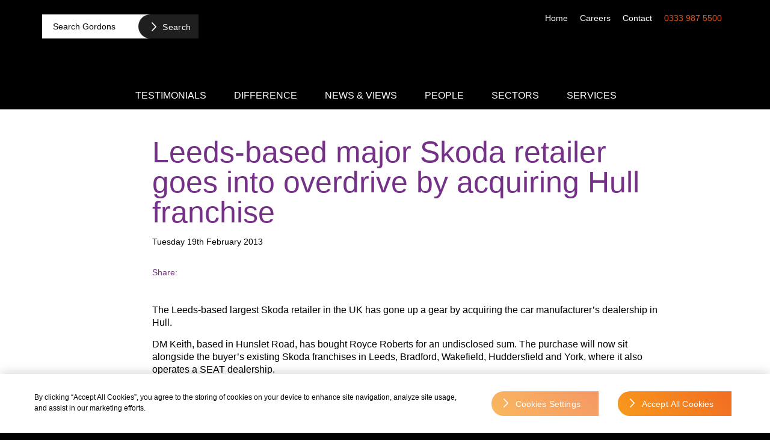

--- FILE ---
content_type: text/html; charset=UTF-8
request_url: https://www.gordonsllp.com/leeds-based-major-skoda-retailer-goes-into-overdrive-by-acquiring-hull-franchise/
body_size: 96607
content:
<!DOCTYPE html><html lang="en-GB" class="no-js"><head><script data-no-optimize="1">var litespeed_docref=sessionStorage.getItem("litespeed_docref");litespeed_docref&&(Object.defineProperty(document,"referrer",{get:function(){return litespeed_docref}}),sessionStorage.removeItem("litespeed_docref"));</script> <script defer src="[data-uri]"></script> <title>Leeds-based major Skoda retailer goes into overdrive by acquiring Hull franchise - Gordons LLP</title><meta charset="UTF-8"><meta name="viewport" content="width=device-width"><meta name="format-detection" content="telephone=no"><link rel="pingback" href="https://www.gordonsllp.com/xmlrpc.php"><link rel="shortcut icon" href="https://www.gordonsllp.com/wp-content/themes/gordons/favicon.ico" /><link rel="preload" href="https://fonts.googleapis.com" crossorigin><link rel="preload" href="https://fonts.gstatic.com" crossorigin><meta name='robots' content='index, follow, max-image-preview:large, max-snippet:-1, max-video-preview:-1' /> <script defer src="https://cookie-cdn.cookiepro.com/scripttemplates/otSDKStub.js"  type="text/javascript" charset="UTF-8" data-domain-script="6590bf12-2f7f-431e-8050-39af777d9068" ></script> <script defer src="[data-uri]"></script> <link rel="canonical" href="https://www.gordonsllp.com/leeds-based-major-skoda-retailer-goes-into-overdrive-by-acquiring-hull-franchise/" /><meta property="og:locale" content="en_GB" /><meta property="og:type" content="article" /><meta property="og:title" content="Leeds-based major Skoda retailer goes into overdrive by acquiring Hull franchise - Gordons LLP" /><meta property="og:description" content="The Leeds-based largest Skoda retailer in the UK has gone up a gear by acquiring the car manufacturer’s dealership in Hull. DM Keith, based in Hunslet Road, has bought Royce Roberts for an undisclosed sum. The purchase will now sit alongside the buyer’s existing Skoda franchises in Leeds, Bradford, Wakefield, Huddersfield and York, where it [&hellip;]" /><meta property="og:url" content="https://www.gordonsllp.com/leeds-based-major-skoda-retailer-goes-into-overdrive-by-acquiring-hull-franchise/" /><meta property="og:site_name" content="Gordons LLP" /><meta property="article:published_time" content="2013-02-19T09:53:34+00:00" /><meta property="article:modified_time" content="2021-04-29T14:31:38+00:00" /><meta name="author" content="Gordons" /><meta name="twitter:card" content="summary_large_image" /><meta name="twitter:creator" content="@GordonsLLP" /><meta name="twitter:site" content="@GordonsLLP" /><meta name="twitter:label1" content="Written by" /><meta name="twitter:data1" content="Gordons" /><meta name="twitter:label2" content="Estimated reading time" /><meta name="twitter:data2" content="3 minutes" /><style media="all">@charset "UTF-8";img:is([sizes=auto i],[sizes^="auto," i]){contain-intrinsic-size:3000px 1500px}[data-font=Dashicons]:before{font-family:'Dashicons' !important;content:attr(data-icon) !important;speak:none !important;font-weight:400 !important;font-variant:normal !important;text-transform:none !important;line-height:1 !important;font-style:normal !important;-webkit-font-smoothing:antialiased !important;-moz-osx-font-smoothing:grayscale !important}#TB_overlay{background:#000;opacity:.7;filter:alpha(opacity=70);position:fixed;top:0;right:0;bottom:0;left:0;z-index:100050}#TB_window{position:fixed;background-color:#fff;z-index:100050;visibility:hidden;text-align:left;top:50%;left:50%;-webkit-box-shadow:0 3px 6px rgba(0,0,0,.3);box-shadow:0 3px 6px rgba(0,0,0,.3)}#TB_window img#TB_Image{display:block;margin:15px 0 0 15px;border-right:1px solid #ccc;border-bottom:1px solid #ccc;border-top:1px solid #666;border-left:1px solid #666}#TB_caption{height:25px;padding:7px 30px 10px 25px;float:left}#TB_closeWindow{height:25px;padding:11px 25px 10px 0;float:right}#TB_closeWindowButton{position:absolute;left:auto;right:0;width:29px;height:29px;border:0;padding:0;background:0 0;cursor:pointer;outline:none;-webkit-transition:color .1s ease-in-out,background .1s ease-in-out;transition:color .1s ease-in-out,background .1s ease-in-out}#TB_ajaxWindowTitle{float:left;font-weight:600;line-height:29px;overflow:hidden;padding:0 29px 0 10px;text-overflow:ellipsis;white-space:nowrap;width:calc( 100% - 39px )}#TB_title{background:#fcfcfc;border-bottom:1px solid #ddd;height:29px}#TB_ajaxContent{clear:both;padding:2px 15px 15px;overflow:auto;text-align:left;line-height:1.4em}#TB_ajaxContent.TB_modal{padding:15px}#TB_ajaxContent p{padding:5px 0}#TB_load{position:fixed;display:none;z-index:100050;top:50%;left:50%;background-color:#e8e8e8;border:1px solid #555;margin:-45px 0 0 -125px;padding:40px 15px 15px}#TB_HideSelect{z-index:99;position:fixed;top:0;left:0;background-color:#fff;border:none;filter:alpha(opacity=0);opacity:0;height:100%;width:100%}#TB_iframeContent{clear:both;border:none}.tb-close-icon{display:block;color:#666;text-align:center;line-height:29px;width:29px;height:29px;position:absolute;top:0;right:0}.tb-close-icon:before{content:"\f158"/'';font:normal 20px/29px dashicons;-webkit-font-smoothing:antialiased;-moz-osx-font-smoothing:grayscale}#TB_closeWindowButton:hover .tb-close-icon,#TB_closeWindowButton:focus .tb-close-icon{color:#006799}#TB_closeWindowButton:focus .tb-close-icon{-webkit-box-shadow:0 0 0 1px #5b9dd9,0 0 2px 1px rgba(30,140,190,.8);box-shadow:0 0 0 1px #5b9dd9,0 0 2px 1px rgba(30,140,190,.8)}.wp-block-accordion{box-sizing:border-box}.wp-block-accordion-item.is-open>.wp-block-accordion-heading .wp-block-accordion-heading__toggle-icon{transform:rotate(45deg)}@media (prefers-reduced-motion:no-preference){.wp-block-accordion-item{transition:grid-template-rows .3s ease-out}.wp-block-accordion-item>.wp-block-accordion-heading .wp-block-accordion-heading__toggle-icon{transition:transform .2s ease-in-out}}.wp-block-accordion-heading{margin:0}.wp-block-accordion-heading__toggle{align-items:center;background-color:inherit!important;border:none;color:inherit!important;cursor:pointer;display:flex;font-family:inherit;font-size:inherit;font-style:inherit;font-weight:inherit;letter-spacing:inherit;line-height:inherit;overflow:hidden;padding:var(--wp--preset--spacing--20,1em) 0;text-align:inherit;text-decoration:inherit;text-transform:inherit;width:100%;word-spacing:inherit}.wp-block-accordion-heading__toggle:not(:focus-visible){outline:none}.wp-block-accordion-heading__toggle:focus,.wp-block-accordion-heading__toggle:hover{background-color:inherit!important;border:none;box-shadow:none;color:inherit;padding:var(--wp--preset--spacing--20,1em) 0;text-decoration:none}.wp-block-accordion-heading__toggle:focus-visible{outline:auto;outline-offset:0}.wp-block-accordion-heading__toggle:hover .wp-block-accordion-heading__toggle-title{text-decoration:underline}.wp-block-accordion-heading__toggle-title{flex:1}.wp-block-accordion-heading__toggle-icon{align-items:center;display:flex;height:1.2em;justify-content:center;width:1.2em}.wp-block-accordion-panel[aria-hidden=true],.wp-block-accordion-panel[inert]{display:none;margin-block-start:0}.wp-block-archives{box-sizing:border-box}.wp-block-archives-dropdown label{display:block}.wp-block-avatar{line-height:0}.wp-block-avatar,.wp-block-avatar img{box-sizing:border-box}.wp-block-avatar.aligncenter{text-align:center}.wp-block-audio{box-sizing:border-box}.wp-block-audio :where(figcaption){margin-bottom:1em;margin-top:.5em}.wp-block-audio audio{min-width:300px;width:100%}.wp-block-breadcrumbs{box-sizing:border-box}.wp-block-breadcrumbs ol{flex-wrap:wrap;list-style:none}.wp-block-breadcrumbs li,.wp-block-breadcrumbs ol{align-items:center;display:flex;margin:0;padding:0}.wp-block-breadcrumbs li:not(:last-child):after{content:var(--separator,"/");margin:0 .5em;opacity:.7}.wp-block-breadcrumbs span{color:inherit}.wp-block-button__link{align-content:center;box-sizing:border-box;cursor:pointer;display:inline-block;height:100%;text-align:center;word-break:break-word}.wp-block-button__link.aligncenter{text-align:center}.wp-block-button__link.alignright{text-align:right}:where(.wp-block-button__link){border-radius:9999px;box-shadow:none;padding:calc(.667em + 2px) calc(1.333em + 2px);text-decoration:none}.wp-block-button[style*=text-decoration] .wp-block-button__link{text-decoration:inherit}.wp-block-buttons>.wp-block-button.has-custom-width{max-width:none}.wp-block-buttons>.wp-block-button.has-custom-width .wp-block-button__link{width:100%}.wp-block-buttons>.wp-block-button.has-custom-font-size .wp-block-button__link{font-size:inherit}.wp-block-buttons>.wp-block-button.wp-block-button__width-25{width:calc(25% - var(--wp--style--block-gap, .5em)*.75)}.wp-block-buttons>.wp-block-button.wp-block-button__width-50{width:calc(50% - var(--wp--style--block-gap, .5em)*.5)}.wp-block-buttons>.wp-block-button.wp-block-button__width-75{width:calc(75% - var(--wp--style--block-gap, .5em)*.25)}.wp-block-buttons>.wp-block-button.wp-block-button__width-100{flex-basis:100%;width:100%}.wp-block-buttons.is-vertical>.wp-block-button.wp-block-button__width-25{width:25%}.wp-block-buttons.is-vertical>.wp-block-button.wp-block-button__width-50{width:50%}.wp-block-buttons.is-vertical>.wp-block-button.wp-block-button__width-75{width:75%}.wp-block-button.is-style-squared,.wp-block-button__link.wp-block-button.is-style-squared{border-radius:0}.wp-block-button.no-border-radius,.wp-block-button__link.no-border-radius{border-radius:0!important}:root :where(.wp-block-button .wp-block-button__link.is-style-outline),:root :where(.wp-block-button.is-style-outline>.wp-block-button__link){border:2px solid;padding:.667em 1.333em}:root :where(.wp-block-button .wp-block-button__link.is-style-outline:not(.has-text-color)),:root :where(.wp-block-button.is-style-outline>.wp-block-button__link:not(.has-text-color)){color:currentColor}:root :where(.wp-block-button .wp-block-button__link.is-style-outline:not(.has-background)),:root :where(.wp-block-button.is-style-outline>.wp-block-button__link:not(.has-background)){background-color:initial;background-image:none}.wp-block-buttons{box-sizing:border-box}.wp-block-buttons.is-vertical{flex-direction:column}.wp-block-buttons.is-vertical>.wp-block-button:last-child{margin-bottom:0}.wp-block-buttons>.wp-block-button{display:inline-block;margin:0}.wp-block-buttons.is-content-justification-left{justify-content:flex-start}.wp-block-buttons.is-content-justification-left.is-vertical{align-items:flex-start}.wp-block-buttons.is-content-justification-center{justify-content:center}.wp-block-buttons.is-content-justification-center.is-vertical{align-items:center}.wp-block-buttons.is-content-justification-right{justify-content:flex-end}.wp-block-buttons.is-content-justification-right.is-vertical{align-items:flex-end}.wp-block-buttons.is-content-justification-space-between{justify-content:space-between}.wp-block-buttons.aligncenter{text-align:center}.wp-block-buttons:not(.is-content-justification-space-between,.is-content-justification-right,.is-content-justification-left,.is-content-justification-center) .wp-block-button.aligncenter{margin-left:auto;margin-right:auto;width:100%}.wp-block-buttons[style*=text-decoration] .wp-block-button,.wp-block-buttons[style*=text-decoration] .wp-block-button__link{text-decoration:inherit}.wp-block-buttons.has-custom-font-size .wp-block-button__link{font-size:inherit}.wp-block-buttons .wp-block-button__link{width:100%}.wp-block-button.aligncenter,.wp-block-calendar{text-align:center}.wp-block-calendar td,.wp-block-calendar th{border:1px solid;padding:.25em}.wp-block-calendar th{font-weight:400}.wp-block-calendar caption{background-color:inherit}.wp-block-calendar table{border-collapse:collapse;width:100%}.wp-block-calendar table.has-background th{background-color:inherit}.wp-block-calendar table.has-text-color th{color:inherit}.wp-block-calendar :where(table:not(.has-text-color)){color:#40464d}.wp-block-calendar :where(table:not(.has-text-color)) td,.wp-block-calendar :where(table:not(.has-text-color)) th{border-color:#ddd}:where(.wp-block-calendar table:not(.has-background) th){background:#ddd}.wp-block-categories{box-sizing:border-box}.wp-block-categories.alignleft{margin-right:2em}.wp-block-categories.alignright{margin-left:2em}.wp-block-categories.wp-block-categories-dropdown.aligncenter{text-align:center}.wp-block-categories .wp-block-categories__label{display:block;width:100%}.wp-block-code{box-sizing:border-box}.wp-block-code code{direction:ltr;display:block;font-family:inherit;overflow-wrap:break-word;text-align:initial;white-space:pre-wrap}.wp-block-columns{box-sizing:border-box;display:flex;flex-wrap:wrap!important}@media (min-width:782px){.wp-block-columns{flex-wrap:nowrap!important}}.wp-block-columns{align-items:normal!important}.wp-block-columns.are-vertically-aligned-top{align-items:flex-start}.wp-block-columns.are-vertically-aligned-center{align-items:center}.wp-block-columns.are-vertically-aligned-bottom{align-items:flex-end}@media (max-width:781px){.wp-block-columns:not(.is-not-stacked-on-mobile)>.wp-block-column{flex-basis:100%!important}}@media (min-width:782px){.wp-block-columns:not(.is-not-stacked-on-mobile)>.wp-block-column{flex-basis:0;flex-grow:1}.wp-block-columns:not(.is-not-stacked-on-mobile)>.wp-block-column[style*=flex-basis]{flex-grow:0}}.wp-block-columns.is-not-stacked-on-mobile{flex-wrap:nowrap!important}.wp-block-columns.is-not-stacked-on-mobile>.wp-block-column{flex-basis:0;flex-grow:1}.wp-block-columns.is-not-stacked-on-mobile>.wp-block-column[style*=flex-basis]{flex-grow:0}:where(.wp-block-columns){margin-bottom:1.75em}:where(.wp-block-columns.has-background){padding:1.25em 2.375em}.wp-block-column{flex-grow:1;min-width:0;overflow-wrap:break-word;word-break:break-word}.wp-block-column.is-vertically-aligned-top{align-self:flex-start}.wp-block-column.is-vertically-aligned-center{align-self:center}.wp-block-column.is-vertically-aligned-bottom{align-self:flex-end}.wp-block-column.is-vertically-aligned-stretch{align-self:stretch}.wp-block-column.is-vertically-aligned-bottom,.wp-block-column.is-vertically-aligned-center,.wp-block-column.is-vertically-aligned-top{width:100%}.wp-block-post-comments{box-sizing:border-box}.wp-block-post-comments .alignleft{float:left}.wp-block-post-comments .alignright{float:right}.wp-block-post-comments .navigation:after{clear:both;content:"";display:table}.wp-block-post-comments .commentlist{clear:both;list-style:none;margin:0;padding:0}.wp-block-post-comments .commentlist .comment{min-height:2.25em;padding-left:3.25em}.wp-block-post-comments .commentlist .comment p{font-size:1em;line-height:1.8;margin:1em 0}.wp-block-post-comments .commentlist .children{list-style:none;margin:0;padding:0}.wp-block-post-comments .comment-author{line-height:1.5}.wp-block-post-comments .comment-author .avatar{border-radius:1.5em;display:block;float:left;height:2.5em;margin-right:.75em;margin-top:.5em;width:2.5em}.wp-block-post-comments .comment-author cite{font-style:normal}.wp-block-post-comments .comment-meta{font-size:.875em;line-height:1.5}.wp-block-post-comments .comment-meta b{font-weight:400}.wp-block-post-comments .comment-meta .comment-awaiting-moderation{display:block;margin-bottom:1em;margin-top:1em}.wp-block-post-comments .comment-body .commentmetadata{font-size:.875em}.wp-block-post-comments .comment-form-author label,.wp-block-post-comments .comment-form-comment label,.wp-block-post-comments .comment-form-email label,.wp-block-post-comments .comment-form-url label{display:block;margin-bottom:.25em}.wp-block-post-comments .comment-form input:not([type=submit]):not([type=checkbox]),.wp-block-post-comments .comment-form textarea{box-sizing:border-box;display:block;width:100%}.wp-block-post-comments .comment-form-cookies-consent{display:flex;gap:.25em}.wp-block-post-comments .comment-form-cookies-consent #wp-comment-cookies-consent{margin-top:.35em}.wp-block-post-comments .comment-reply-title{margin-bottom:0}.wp-block-post-comments .comment-reply-title :where(small){font-size:var(--wp--preset--font-size--medium,smaller);margin-left:.5em}.wp-block-post-comments .reply{font-size:.875em;margin-bottom:1.4em}.wp-block-post-comments input:not([type=submit]),.wp-block-post-comments textarea{border:1px solid #949494;font-family:inherit;font-size:1em}.wp-block-post-comments input:not([type=submit]):not([type=checkbox]),.wp-block-post-comments textarea{padding:calc(.667em + 2px)}:where(.wp-block-post-comments input[type=submit]){border:none}.wp-block-comments{box-sizing:border-box}.wp-block-comments-pagination>.wp-block-comments-pagination-next,.wp-block-comments-pagination>.wp-block-comments-pagination-numbers,.wp-block-comments-pagination>.wp-block-comments-pagination-previous{font-size:inherit}.wp-block-comments-pagination .wp-block-comments-pagination-previous-arrow{display:inline-block;margin-right:1ch}.wp-block-comments-pagination .wp-block-comments-pagination-previous-arrow:not(.is-arrow-chevron){transform:scaleX(1)}.wp-block-comments-pagination .wp-block-comments-pagination-next-arrow{display:inline-block;margin-left:1ch}.wp-block-comments-pagination .wp-block-comments-pagination-next-arrow:not(.is-arrow-chevron){transform:scaleX(1)}.wp-block-comments-pagination.aligncenter{justify-content:center}.wp-block-comment-template{box-sizing:border-box;list-style:none;margin-bottom:0;max-width:100%;padding:0}.wp-block-comment-template li{clear:both}.wp-block-comment-template ol{list-style:none;margin-bottom:0;max-width:100%;padding-left:2rem}.wp-block-comment-template.alignleft{float:left}.wp-block-comment-template.aligncenter{margin-left:auto;margin-right:auto;width:fit-content}.wp-block-comment-template.alignright{float:right}.wp-block-comment-date{box-sizing:border-box}.comment-awaiting-moderation{display:block;font-size:.875em;line-height:1.5}.wp-block-comment-author-name,.wp-block-comment-content,.wp-block-comment-edit-link,.wp-block-comment-reply-link{box-sizing:border-box}.wp-block-cover,.wp-block-cover-image{align-items:center;background-position:50%;box-sizing:border-box;display:flex;justify-content:center;min-height:430px;overflow:hidden;overflow:clip;padding:1em;position:relative}.wp-block-cover .has-background-dim:not([class*=-background-color]),.wp-block-cover-image .has-background-dim:not([class*=-background-color]),.wp-block-cover-image.has-background-dim:not([class*=-background-color]),.wp-block-cover.has-background-dim:not([class*=-background-color]){background-color:#000}.wp-block-cover .has-background-dim.has-background-gradient,.wp-block-cover-image .has-background-dim.has-background-gradient{background-color:initial}.wp-block-cover-image.has-background-dim:before,.wp-block-cover.has-background-dim:before{background-color:inherit;content:""}.wp-block-cover .wp-block-cover__background,.wp-block-cover .wp-block-cover__gradient-background,.wp-block-cover-image .wp-block-cover__background,.wp-block-cover-image .wp-block-cover__gradient-background,.wp-block-cover-image.has-background-dim:not(.has-background-gradient):before,.wp-block-cover.has-background-dim:not(.has-background-gradient):before{bottom:0;left:0;opacity:.5;position:absolute;right:0;top:0}.wp-block-cover-image.has-background-dim.has-background-dim-10 .wp-block-cover__background,.wp-block-cover-image.has-background-dim.has-background-dim-10 .wp-block-cover__gradient-background,.wp-block-cover-image.has-background-dim.has-background-dim-10:not(.has-background-gradient):before,.wp-block-cover.has-background-dim.has-background-dim-10 .wp-block-cover__background,.wp-block-cover.has-background-dim.has-background-dim-10 .wp-block-cover__gradient-background,.wp-block-cover.has-background-dim.has-background-dim-10:not(.has-background-gradient):before{opacity:.1}.wp-block-cover-image.has-background-dim.has-background-dim-20 .wp-block-cover__background,.wp-block-cover-image.has-background-dim.has-background-dim-20 .wp-block-cover__gradient-background,.wp-block-cover-image.has-background-dim.has-background-dim-20:not(.has-background-gradient):before,.wp-block-cover.has-background-dim.has-background-dim-20 .wp-block-cover__background,.wp-block-cover.has-background-dim.has-background-dim-20 .wp-block-cover__gradient-background,.wp-block-cover.has-background-dim.has-background-dim-20:not(.has-background-gradient):before{opacity:.2}.wp-block-cover-image.has-background-dim.has-background-dim-30 .wp-block-cover__background,.wp-block-cover-image.has-background-dim.has-background-dim-30 .wp-block-cover__gradient-background,.wp-block-cover-image.has-background-dim.has-background-dim-30:not(.has-background-gradient):before,.wp-block-cover.has-background-dim.has-background-dim-30 .wp-block-cover__background,.wp-block-cover.has-background-dim.has-background-dim-30 .wp-block-cover__gradient-background,.wp-block-cover.has-background-dim.has-background-dim-30:not(.has-background-gradient):before{opacity:.3}.wp-block-cover-image.has-background-dim.has-background-dim-40 .wp-block-cover__background,.wp-block-cover-image.has-background-dim.has-background-dim-40 .wp-block-cover__gradient-background,.wp-block-cover-image.has-background-dim.has-background-dim-40:not(.has-background-gradient):before,.wp-block-cover.has-background-dim.has-background-dim-40 .wp-block-cover__background,.wp-block-cover.has-background-dim.has-background-dim-40 .wp-block-cover__gradient-background,.wp-block-cover.has-background-dim.has-background-dim-40:not(.has-background-gradient):before{opacity:.4}.wp-block-cover-image.has-background-dim.has-background-dim-50 .wp-block-cover__background,.wp-block-cover-image.has-background-dim.has-background-dim-50 .wp-block-cover__gradient-background,.wp-block-cover-image.has-background-dim.has-background-dim-50:not(.has-background-gradient):before,.wp-block-cover.has-background-dim.has-background-dim-50 .wp-block-cover__background,.wp-block-cover.has-background-dim.has-background-dim-50 .wp-block-cover__gradient-background,.wp-block-cover.has-background-dim.has-background-dim-50:not(.has-background-gradient):before{opacity:.5}.wp-block-cover-image.has-background-dim.has-background-dim-60 .wp-block-cover__background,.wp-block-cover-image.has-background-dim.has-background-dim-60 .wp-block-cover__gradient-background,.wp-block-cover-image.has-background-dim.has-background-dim-60:not(.has-background-gradient):before,.wp-block-cover.has-background-dim.has-background-dim-60 .wp-block-cover__background,.wp-block-cover.has-background-dim.has-background-dim-60 .wp-block-cover__gradient-background,.wp-block-cover.has-background-dim.has-background-dim-60:not(.has-background-gradient):before{opacity:.6}.wp-block-cover-image.has-background-dim.has-background-dim-70 .wp-block-cover__background,.wp-block-cover-image.has-background-dim.has-background-dim-70 .wp-block-cover__gradient-background,.wp-block-cover-image.has-background-dim.has-background-dim-70:not(.has-background-gradient):before,.wp-block-cover.has-background-dim.has-background-dim-70 .wp-block-cover__background,.wp-block-cover.has-background-dim.has-background-dim-70 .wp-block-cover__gradient-background,.wp-block-cover.has-background-dim.has-background-dim-70:not(.has-background-gradient):before{opacity:.7}.wp-block-cover-image.has-background-dim.has-background-dim-80 .wp-block-cover__background,.wp-block-cover-image.has-background-dim.has-background-dim-80 .wp-block-cover__gradient-background,.wp-block-cover-image.has-background-dim.has-background-dim-80:not(.has-background-gradient):before,.wp-block-cover.has-background-dim.has-background-dim-80 .wp-block-cover__background,.wp-block-cover.has-background-dim.has-background-dim-80 .wp-block-cover__gradient-background,.wp-block-cover.has-background-dim.has-background-dim-80:not(.has-background-gradient):before{opacity:.8}.wp-block-cover-image.has-background-dim.has-background-dim-90 .wp-block-cover__background,.wp-block-cover-image.has-background-dim.has-background-dim-90 .wp-block-cover__gradient-background,.wp-block-cover-image.has-background-dim.has-background-dim-90:not(.has-background-gradient):before,.wp-block-cover.has-background-dim.has-background-dim-90 .wp-block-cover__background,.wp-block-cover.has-background-dim.has-background-dim-90 .wp-block-cover__gradient-background,.wp-block-cover.has-background-dim.has-background-dim-90:not(.has-background-gradient):before{opacity:.9}.wp-block-cover-image.has-background-dim.has-background-dim-100 .wp-block-cover__background,.wp-block-cover-image.has-background-dim.has-background-dim-100 .wp-block-cover__gradient-background,.wp-block-cover-image.has-background-dim.has-background-dim-100:not(.has-background-gradient):before,.wp-block-cover.has-background-dim.has-background-dim-100 .wp-block-cover__background,.wp-block-cover.has-background-dim.has-background-dim-100 .wp-block-cover__gradient-background,.wp-block-cover.has-background-dim.has-background-dim-100:not(.has-background-gradient):before{opacity:1}.wp-block-cover .wp-block-cover__background.has-background-dim.has-background-dim-0,.wp-block-cover .wp-block-cover__gradient-background.has-background-dim.has-background-dim-0,.wp-block-cover-image .wp-block-cover__background.has-background-dim.has-background-dim-0,.wp-block-cover-image .wp-block-cover__gradient-background.has-background-dim.has-background-dim-0{opacity:0}.wp-block-cover .wp-block-cover__background.has-background-dim.has-background-dim-10,.wp-block-cover .wp-block-cover__gradient-background.has-background-dim.has-background-dim-10,.wp-block-cover-image .wp-block-cover__background.has-background-dim.has-background-dim-10,.wp-block-cover-image .wp-block-cover__gradient-background.has-background-dim.has-background-dim-10{opacity:.1}.wp-block-cover .wp-block-cover__background.has-background-dim.has-background-dim-20,.wp-block-cover .wp-block-cover__gradient-background.has-background-dim.has-background-dim-20,.wp-block-cover-image .wp-block-cover__background.has-background-dim.has-background-dim-20,.wp-block-cover-image .wp-block-cover__gradient-background.has-background-dim.has-background-dim-20{opacity:.2}.wp-block-cover .wp-block-cover__background.has-background-dim.has-background-dim-30,.wp-block-cover .wp-block-cover__gradient-background.has-background-dim.has-background-dim-30,.wp-block-cover-image .wp-block-cover__background.has-background-dim.has-background-dim-30,.wp-block-cover-image .wp-block-cover__gradient-background.has-background-dim.has-background-dim-30{opacity:.3}.wp-block-cover .wp-block-cover__background.has-background-dim.has-background-dim-40,.wp-block-cover .wp-block-cover__gradient-background.has-background-dim.has-background-dim-40,.wp-block-cover-image .wp-block-cover__background.has-background-dim.has-background-dim-40,.wp-block-cover-image .wp-block-cover__gradient-background.has-background-dim.has-background-dim-40{opacity:.4}.wp-block-cover .wp-block-cover__background.has-background-dim.has-background-dim-50,.wp-block-cover .wp-block-cover__gradient-background.has-background-dim.has-background-dim-50,.wp-block-cover-image .wp-block-cover__background.has-background-dim.has-background-dim-50,.wp-block-cover-image .wp-block-cover__gradient-background.has-background-dim.has-background-dim-50{opacity:.5}.wp-block-cover .wp-block-cover__background.has-background-dim.has-background-dim-60,.wp-block-cover .wp-block-cover__gradient-background.has-background-dim.has-background-dim-60,.wp-block-cover-image .wp-block-cover__background.has-background-dim.has-background-dim-60,.wp-block-cover-image .wp-block-cover__gradient-background.has-background-dim.has-background-dim-60{opacity:.6}.wp-block-cover .wp-block-cover__background.has-background-dim.has-background-dim-70,.wp-block-cover .wp-block-cover__gradient-background.has-background-dim.has-background-dim-70,.wp-block-cover-image .wp-block-cover__background.has-background-dim.has-background-dim-70,.wp-block-cover-image .wp-block-cover__gradient-background.has-background-dim.has-background-dim-70{opacity:.7}.wp-block-cover .wp-block-cover__background.has-background-dim.has-background-dim-80,.wp-block-cover .wp-block-cover__gradient-background.has-background-dim.has-background-dim-80,.wp-block-cover-image .wp-block-cover__background.has-background-dim.has-background-dim-80,.wp-block-cover-image .wp-block-cover__gradient-background.has-background-dim.has-background-dim-80{opacity:.8}.wp-block-cover .wp-block-cover__background.has-background-dim.has-background-dim-90,.wp-block-cover .wp-block-cover__gradient-background.has-background-dim.has-background-dim-90,.wp-block-cover-image .wp-block-cover__background.has-background-dim.has-background-dim-90,.wp-block-cover-image .wp-block-cover__gradient-background.has-background-dim.has-background-dim-90{opacity:.9}.wp-block-cover .wp-block-cover__background.has-background-dim.has-background-dim-100,.wp-block-cover .wp-block-cover__gradient-background.has-background-dim.has-background-dim-100,.wp-block-cover-image .wp-block-cover__background.has-background-dim.has-background-dim-100,.wp-block-cover-image .wp-block-cover__gradient-background.has-background-dim.has-background-dim-100{opacity:1}.wp-block-cover-image.alignleft,.wp-block-cover-image.alignright,.wp-block-cover.alignleft,.wp-block-cover.alignright{max-width:420px;width:100%}.wp-block-cover-image.aligncenter,.wp-block-cover-image.alignleft,.wp-block-cover-image.alignright,.wp-block-cover.aligncenter,.wp-block-cover.alignleft,.wp-block-cover.alignright{display:flex}.wp-block-cover .wp-block-cover__inner-container,.wp-block-cover-image .wp-block-cover__inner-container{color:inherit;position:relative;width:100%}.wp-block-cover-image.is-position-top-left,.wp-block-cover.is-position-top-left{align-items:flex-start;justify-content:flex-start}.wp-block-cover-image.is-position-top-center,.wp-block-cover.is-position-top-center{align-items:flex-start;justify-content:center}.wp-block-cover-image.is-position-top-right,.wp-block-cover.is-position-top-right{align-items:flex-start;justify-content:flex-end}.wp-block-cover-image.is-position-center-left,.wp-block-cover.is-position-center-left{align-items:center;justify-content:flex-start}.wp-block-cover-image.is-position-center-center,.wp-block-cover.is-position-center-center{align-items:center;justify-content:center}.wp-block-cover-image.is-position-center-right,.wp-block-cover.is-position-center-right{align-items:center;justify-content:flex-end}.wp-block-cover-image.is-position-bottom-left,.wp-block-cover.is-position-bottom-left{align-items:flex-end;justify-content:flex-start}.wp-block-cover-image.is-position-bottom-center,.wp-block-cover.is-position-bottom-center{align-items:flex-end;justify-content:center}.wp-block-cover-image.is-position-bottom-right,.wp-block-cover.is-position-bottom-right{align-items:flex-end;justify-content:flex-end}.wp-block-cover-image.has-custom-content-position.has-custom-content-position .wp-block-cover__inner-container,.wp-block-cover.has-custom-content-position.has-custom-content-position .wp-block-cover__inner-container{margin:0}.wp-block-cover-image.has-custom-content-position.has-custom-content-position.is-position-bottom-left .wp-block-cover__inner-container,.wp-block-cover-image.has-custom-content-position.has-custom-content-position.is-position-bottom-right .wp-block-cover__inner-container,.wp-block-cover-image.has-custom-content-position.has-custom-content-position.is-position-center-left .wp-block-cover__inner-container,.wp-block-cover-image.has-custom-content-position.has-custom-content-position.is-position-center-right .wp-block-cover__inner-container,.wp-block-cover-image.has-custom-content-position.has-custom-content-position.is-position-top-left .wp-block-cover__inner-container,.wp-block-cover-image.has-custom-content-position.has-custom-content-position.is-position-top-right .wp-block-cover__inner-container,.wp-block-cover.has-custom-content-position.has-custom-content-position.is-position-bottom-left .wp-block-cover__inner-container,.wp-block-cover.has-custom-content-position.has-custom-content-position.is-position-bottom-right .wp-block-cover__inner-container,.wp-block-cover.has-custom-content-position.has-custom-content-position.is-position-center-left .wp-block-cover__inner-container,.wp-block-cover.has-custom-content-position.has-custom-content-position.is-position-center-right .wp-block-cover__inner-container,.wp-block-cover.has-custom-content-position.has-custom-content-position.is-position-top-left .wp-block-cover__inner-container,.wp-block-cover.has-custom-content-position.has-custom-content-position.is-position-top-right .wp-block-cover__inner-container{margin:0;width:auto}.wp-block-cover .wp-block-cover__image-background,.wp-block-cover video.wp-block-cover__video-background,.wp-block-cover-image .wp-block-cover__image-background,.wp-block-cover-image video.wp-block-cover__video-background{border:none;bottom:0;box-shadow:none;height:100%;left:0;margin:0;max-height:none;max-width:none;object-fit:cover;outline:none;padding:0;position:absolute;right:0;top:0;width:100%}.wp-block-cover-image.has-parallax,.wp-block-cover.has-parallax,.wp-block-cover__image-background.has-parallax,video.wp-block-cover__video-background.has-parallax{background-attachment:fixed;background-repeat:no-repeat;background-size:cover}@supports (-webkit-touch-callout:inherit){.wp-block-cover-image.has-parallax,.wp-block-cover.has-parallax,.wp-block-cover__image-background.has-parallax,video.wp-block-cover__video-background.has-parallax{background-attachment:scroll}}@media (prefers-reduced-motion:reduce){.wp-block-cover-image.has-parallax,.wp-block-cover.has-parallax,.wp-block-cover__image-background.has-parallax,video.wp-block-cover__video-background.has-parallax{background-attachment:scroll}}.wp-block-cover-image.is-repeated,.wp-block-cover.is-repeated,.wp-block-cover__image-background.is-repeated,video.wp-block-cover__video-background.is-repeated{background-repeat:repeat;background-size:auto}.wp-block-cover-image-text,.wp-block-cover-image-text a,.wp-block-cover-image-text a:active,.wp-block-cover-image-text a:focus,.wp-block-cover-image-text a:hover,.wp-block-cover-text,.wp-block-cover-text a,.wp-block-cover-text a:active,.wp-block-cover-text a:focus,.wp-block-cover-text a:hover,section.wp-block-cover-image h2,section.wp-block-cover-image h2 a,section.wp-block-cover-image h2 a:active,section.wp-block-cover-image h2 a:focus,section.wp-block-cover-image h2 a:hover{color:#fff}.wp-block-cover-image .wp-block-cover.has-left-content{justify-content:flex-start}.wp-block-cover-image .wp-block-cover.has-right-content{justify-content:flex-end}.wp-block-cover-image.has-left-content .wp-block-cover-image-text,.wp-block-cover.has-left-content .wp-block-cover-text,section.wp-block-cover-image.has-left-content>h2{margin-left:0;text-align:left}.wp-block-cover-image.has-right-content .wp-block-cover-image-text,.wp-block-cover.has-right-content .wp-block-cover-text,section.wp-block-cover-image.has-right-content>h2{margin-right:0;text-align:right}.wp-block-cover .wp-block-cover-text,.wp-block-cover-image .wp-block-cover-image-text,section.wp-block-cover-image>h2{font-size:2em;line-height:1.25;margin-bottom:0;max-width:840px;padding:.44em;text-align:center;z-index:1}:where(.wp-block-cover-image:not(.has-text-color)),:where(.wp-block-cover:not(.has-text-color)){color:#fff}:where(.wp-block-cover-image.is-light:not(.has-text-color)),:where(.wp-block-cover.is-light:not(.has-text-color)){color:#000}:root :where(.wp-block-cover h1:not(.has-text-color)),:root :where(.wp-block-cover h2:not(.has-text-color)),:root :where(.wp-block-cover h3:not(.has-text-color)),:root :where(.wp-block-cover h4:not(.has-text-color)),:root :where(.wp-block-cover h5:not(.has-text-color)),:root :where(.wp-block-cover h6:not(.has-text-color)),:root :where(.wp-block-cover p:not(.has-text-color)){color:inherit}body:not(.editor-styles-wrapper) .wp-block-cover:not(.wp-block-cover:has(.wp-block-cover__background+.wp-block-cover__inner-container)) .wp-block-cover__image-background,body:not(.editor-styles-wrapper) .wp-block-cover:not(.wp-block-cover:has(.wp-block-cover__background+.wp-block-cover__inner-container)) .wp-block-cover__video-background{z-index:0}body:not(.editor-styles-wrapper) .wp-block-cover:not(.wp-block-cover:has(.wp-block-cover__background+.wp-block-cover__inner-container)) .wp-block-cover__background,body:not(.editor-styles-wrapper) .wp-block-cover:not(.wp-block-cover:has(.wp-block-cover__background+.wp-block-cover__inner-container)) .wp-block-cover__gradient-background,body:not(.editor-styles-wrapper) .wp-block-cover:not(.wp-block-cover:has(.wp-block-cover__background+.wp-block-cover__inner-container)) .wp-block-cover__inner-container,body:not(.editor-styles-wrapper) .wp-block-cover:not(.wp-block-cover:has(.wp-block-cover__background+.wp-block-cover__inner-container)).has-background-dim:not(.has-background-gradient):before{z-index:1}.has-modal-open body:not(.editor-styles-wrapper) .wp-block-cover:not(.wp-block-cover:has(.wp-block-cover__background+.wp-block-cover__inner-container)) .wp-block-cover__inner-container{z-index:auto}.wp-block-details{box-sizing:border-box}.wp-block-details summary{cursor:pointer}.wp-block-embed.alignleft,.wp-block-embed.alignright,.wp-block[data-align=left]>[data-type="core/embed"],.wp-block[data-align=right]>[data-type="core/embed"]{max-width:360px;width:100%}.wp-block-embed.alignleft .wp-block-embed__wrapper,.wp-block-embed.alignright .wp-block-embed__wrapper,.wp-block[data-align=left]>[data-type="core/embed"] .wp-block-embed__wrapper,.wp-block[data-align=right]>[data-type="core/embed"] .wp-block-embed__wrapper{min-width:280px}.wp-block-cover .wp-block-embed{min-height:240px;min-width:320px}.wp-block-embed{overflow-wrap:break-word}.wp-block-embed :where(figcaption){margin-bottom:1em;margin-top:.5em}.wp-block-embed iframe{max-width:100%}.wp-block-embed__wrapper{position:relative}.wp-embed-responsive .wp-has-aspect-ratio .wp-block-embed__wrapper:before{content:"";display:block;padding-top:50%}.wp-embed-responsive .wp-has-aspect-ratio iframe{bottom:0;height:100%;left:0;position:absolute;right:0;top:0;width:100%}.wp-embed-responsive .wp-embed-aspect-21-9 .wp-block-embed__wrapper:before{padding-top:42.85%}.wp-embed-responsive .wp-embed-aspect-18-9 .wp-block-embed__wrapper:before{padding-top:50%}.wp-embed-responsive .wp-embed-aspect-16-9 .wp-block-embed__wrapper:before{padding-top:56.25%}.wp-embed-responsive .wp-embed-aspect-4-3 .wp-block-embed__wrapper:before{padding-top:75%}.wp-embed-responsive .wp-embed-aspect-1-1 .wp-block-embed__wrapper:before{padding-top:100%}.wp-embed-responsive .wp-embed-aspect-9-16 .wp-block-embed__wrapper:before{padding-top:177.77%}.wp-embed-responsive .wp-embed-aspect-1-2 .wp-block-embed__wrapper:before{padding-top:200%}.wp-block-file{box-sizing:border-box}.wp-block-file:not(.wp-element-button){font-size:.8em}.wp-block-file.aligncenter{text-align:center}.wp-block-file.alignright{text-align:right}.wp-block-file *+.wp-block-file__button{margin-left:.75em}:where(.wp-block-file){margin-bottom:1.5em}.wp-block-file__embed{margin-bottom:1em}:where(.wp-block-file__button){border-radius:2em;display:inline-block;padding:.5em 1em}:where(.wp-block-file__button):where(a):active,:where(.wp-block-file__button):where(a):focus,:where(.wp-block-file__button):where(a):hover,:where(.wp-block-file__button):where(a):visited{box-shadow:none;color:#fff;opacity:.85;text-decoration:none}.wp-block-form-input__label{display:flex;flex-direction:column;gap:.25em;margin-bottom:.5em;width:100%}.wp-block-form-input__label.is-label-inline{align-items:center;flex-direction:row;gap:.5em}.wp-block-form-input__label.is-label-inline .wp-block-form-input__label-content{margin-bottom:.5em}.wp-block-form-input__label:has(input[type=checkbox]){flex-direction:row;width:fit-content}.wp-block-form-input__label:has(input[type=checkbox]) .wp-block-form-input__label-content{margin:0}.wp-block-form-input__label:has(.wp-block-form-input__label-content+input[type=checkbox]){flex-direction:row-reverse}.wp-block-form-input__label-content{width:fit-content}:where(.wp-block-form-input__input){font-size:1em;margin-bottom:.5em;padding:0 .5em}:where(.wp-block-form-input__input)[type=date],:where(.wp-block-form-input__input)[type=datetime-local],:where(.wp-block-form-input__input)[type=datetime],:where(.wp-block-form-input__input)[type=email],:where(.wp-block-form-input__input)[type=month],:where(.wp-block-form-input__input)[type=number],:where(.wp-block-form-input__input)[type=password],:where(.wp-block-form-input__input)[type=search],:where(.wp-block-form-input__input)[type=tel],:where(.wp-block-form-input__input)[type=text],:where(.wp-block-form-input__input)[type=time],:where(.wp-block-form-input__input)[type=url],:where(.wp-block-form-input__input)[type=week]{border-style:solid;border-width:1px;line-height:2;min-height:2em}textarea.wp-block-form-input__input{min-height:10em}.blocks-gallery-grid:not(.has-nested-images),.wp-block-gallery:not(.has-nested-images){display:flex;flex-wrap:wrap;list-style-type:none;margin:0;padding:0}.blocks-gallery-grid:not(.has-nested-images) .blocks-gallery-image,.blocks-gallery-grid:not(.has-nested-images) .blocks-gallery-item,.wp-block-gallery:not(.has-nested-images) .blocks-gallery-image,.wp-block-gallery:not(.has-nested-images) .blocks-gallery-item{display:flex;flex-direction:column;flex-grow:1;justify-content:center;margin:0 1em 1em 0;position:relative;width:calc(50% - 1em)}.blocks-gallery-grid:not(.has-nested-images) .blocks-gallery-image:nth-of-type(2n),.blocks-gallery-grid:not(.has-nested-images) .blocks-gallery-item:nth-of-type(2n),.wp-block-gallery:not(.has-nested-images) .blocks-gallery-image:nth-of-type(2n),.wp-block-gallery:not(.has-nested-images) .blocks-gallery-item:nth-of-type(2n){margin-right:0}.blocks-gallery-grid:not(.has-nested-images) .blocks-gallery-image figure,.blocks-gallery-grid:not(.has-nested-images) .blocks-gallery-item figure,.wp-block-gallery:not(.has-nested-images) .blocks-gallery-image figure,.wp-block-gallery:not(.has-nested-images) .blocks-gallery-item figure{align-items:flex-end;display:flex;height:100%;justify-content:flex-start;margin:0}.blocks-gallery-grid:not(.has-nested-images) .blocks-gallery-image img,.blocks-gallery-grid:not(.has-nested-images) .blocks-gallery-item img,.wp-block-gallery:not(.has-nested-images) .blocks-gallery-image img,.wp-block-gallery:not(.has-nested-images) .blocks-gallery-item img{display:block;height:auto;max-width:100%;width:auto}.blocks-gallery-grid:not(.has-nested-images) .blocks-gallery-image figcaption,.blocks-gallery-grid:not(.has-nested-images) .blocks-gallery-item figcaption,.wp-block-gallery:not(.has-nested-images) .blocks-gallery-image figcaption,.wp-block-gallery:not(.has-nested-images) .blocks-gallery-item figcaption{background:linear-gradient(0deg,#000000b3,#0000004d 70%,#0000);bottom:0;box-sizing:border-box;color:#fff;font-size:.8em;margin:0;max-height:100%;overflow:auto;padding:3em .77em .7em;position:absolute;text-align:center;width:100%;z-index:2}.blocks-gallery-grid:not(.has-nested-images) .blocks-gallery-image figcaption img,.blocks-gallery-grid:not(.has-nested-images) .blocks-gallery-item figcaption img,.wp-block-gallery:not(.has-nested-images) .blocks-gallery-image figcaption img,.wp-block-gallery:not(.has-nested-images) .blocks-gallery-item figcaption img{display:inline}.blocks-gallery-grid:not(.has-nested-images) figcaption,.wp-block-gallery:not(.has-nested-images) figcaption{flex-grow:1}.blocks-gallery-grid:not(.has-nested-images).is-cropped .blocks-gallery-image a,.blocks-gallery-grid:not(.has-nested-images).is-cropped .blocks-gallery-image img,.blocks-gallery-grid:not(.has-nested-images).is-cropped .blocks-gallery-item a,.blocks-gallery-grid:not(.has-nested-images).is-cropped .blocks-gallery-item img,.wp-block-gallery:not(.has-nested-images).is-cropped .blocks-gallery-image a,.wp-block-gallery:not(.has-nested-images).is-cropped .blocks-gallery-image img,.wp-block-gallery:not(.has-nested-images).is-cropped .blocks-gallery-item a,.wp-block-gallery:not(.has-nested-images).is-cropped .blocks-gallery-item img{flex:1;height:100%;object-fit:cover;width:100%}.blocks-gallery-grid:not(.has-nested-images).columns-1 .blocks-gallery-image,.blocks-gallery-grid:not(.has-nested-images).columns-1 .blocks-gallery-item,.wp-block-gallery:not(.has-nested-images).columns-1 .blocks-gallery-image,.wp-block-gallery:not(.has-nested-images).columns-1 .blocks-gallery-item{margin-right:0;width:100%}@media (min-width:600px){.blocks-gallery-grid:not(.has-nested-images).columns-3 .blocks-gallery-image,.blocks-gallery-grid:not(.has-nested-images).columns-3 .blocks-gallery-item,.wp-block-gallery:not(.has-nested-images).columns-3 .blocks-gallery-image,.wp-block-gallery:not(.has-nested-images).columns-3 .blocks-gallery-item{margin-right:1em;width:calc(33.33333% - .66667em)}.blocks-gallery-grid:not(.has-nested-images).columns-4 .blocks-gallery-image,.blocks-gallery-grid:not(.has-nested-images).columns-4 .blocks-gallery-item,.wp-block-gallery:not(.has-nested-images).columns-4 .blocks-gallery-image,.wp-block-gallery:not(.has-nested-images).columns-4 .blocks-gallery-item{margin-right:1em;width:calc(25% - .75em)}.blocks-gallery-grid:not(.has-nested-images).columns-5 .blocks-gallery-image,.blocks-gallery-grid:not(.has-nested-images).columns-5 .blocks-gallery-item,.wp-block-gallery:not(.has-nested-images).columns-5 .blocks-gallery-image,.wp-block-gallery:not(.has-nested-images).columns-5 .blocks-gallery-item{margin-right:1em;width:calc(20% - .8em)}.blocks-gallery-grid:not(.has-nested-images).columns-6 .blocks-gallery-image,.blocks-gallery-grid:not(.has-nested-images).columns-6 .blocks-gallery-item,.wp-block-gallery:not(.has-nested-images).columns-6 .blocks-gallery-image,.wp-block-gallery:not(.has-nested-images).columns-6 .blocks-gallery-item{margin-right:1em;width:calc(16.66667% - .83333em)}.blocks-gallery-grid:not(.has-nested-images).columns-7 .blocks-gallery-image,.blocks-gallery-grid:not(.has-nested-images).columns-7 .blocks-gallery-item,.wp-block-gallery:not(.has-nested-images).columns-7 .blocks-gallery-image,.wp-block-gallery:not(.has-nested-images).columns-7 .blocks-gallery-item{margin-right:1em;width:calc(14.28571% - .85714em)}.blocks-gallery-grid:not(.has-nested-images).columns-8 .blocks-gallery-image,.blocks-gallery-grid:not(.has-nested-images).columns-8 .blocks-gallery-item,.wp-block-gallery:not(.has-nested-images).columns-8 .blocks-gallery-image,.wp-block-gallery:not(.has-nested-images).columns-8 .blocks-gallery-item{margin-right:1em;width:calc(12.5% - .875em)}.blocks-gallery-grid:not(.has-nested-images).columns-1 .blocks-gallery-image:nth-of-type(1n),.blocks-gallery-grid:not(.has-nested-images).columns-1 .blocks-gallery-item:nth-of-type(1n),.blocks-gallery-grid:not(.has-nested-images).columns-2 .blocks-gallery-image:nth-of-type(2n),.blocks-gallery-grid:not(.has-nested-images).columns-2 .blocks-gallery-item:nth-of-type(2n),.blocks-gallery-grid:not(.has-nested-images).columns-3 .blocks-gallery-image:nth-of-type(3n),.blocks-gallery-grid:not(.has-nested-images).columns-3 .blocks-gallery-item:nth-of-type(3n),.blocks-gallery-grid:not(.has-nested-images).columns-4 .blocks-gallery-image:nth-of-type(4n),.blocks-gallery-grid:not(.has-nested-images).columns-4 .blocks-gallery-item:nth-of-type(4n),.blocks-gallery-grid:not(.has-nested-images).columns-5 .blocks-gallery-image:nth-of-type(5n),.blocks-gallery-grid:not(.has-nested-images).columns-5 .blocks-gallery-item:nth-of-type(5n),.blocks-gallery-grid:not(.has-nested-images).columns-6 .blocks-gallery-image:nth-of-type(6n),.blocks-gallery-grid:not(.has-nested-images).columns-6 .blocks-gallery-item:nth-of-type(6n),.blocks-gallery-grid:not(.has-nested-images).columns-7 .blocks-gallery-image:nth-of-type(7n),.blocks-gallery-grid:not(.has-nested-images).columns-7 .blocks-gallery-item:nth-of-type(7n),.blocks-gallery-grid:not(.has-nested-images).columns-8 .blocks-gallery-image:nth-of-type(8n),.blocks-gallery-grid:not(.has-nested-images).columns-8 .blocks-gallery-item:nth-of-type(8n),.wp-block-gallery:not(.has-nested-images).columns-1 .blocks-gallery-image:nth-of-type(1n),.wp-block-gallery:not(.has-nested-images).columns-1 .blocks-gallery-item:nth-of-type(1n),.wp-block-gallery:not(.has-nested-images).columns-2 .blocks-gallery-image:nth-of-type(2n),.wp-block-gallery:not(.has-nested-images).columns-2 .blocks-gallery-item:nth-of-type(2n),.wp-block-gallery:not(.has-nested-images).columns-3 .blocks-gallery-image:nth-of-type(3n),.wp-block-gallery:not(.has-nested-images).columns-3 .blocks-gallery-item:nth-of-type(3n),.wp-block-gallery:not(.has-nested-images).columns-4 .blocks-gallery-image:nth-of-type(4n),.wp-block-gallery:not(.has-nested-images).columns-4 .blocks-gallery-item:nth-of-type(4n),.wp-block-gallery:not(.has-nested-images).columns-5 .blocks-gallery-image:nth-of-type(5n),.wp-block-gallery:not(.has-nested-images).columns-5 .blocks-gallery-item:nth-of-type(5n),.wp-block-gallery:not(.has-nested-images).columns-6 .blocks-gallery-image:nth-of-type(6n),.wp-block-gallery:not(.has-nested-images).columns-6 .blocks-gallery-item:nth-of-type(6n),.wp-block-gallery:not(.has-nested-images).columns-7 .blocks-gallery-image:nth-of-type(7n),.wp-block-gallery:not(.has-nested-images).columns-7 .blocks-gallery-item:nth-of-type(7n),.wp-block-gallery:not(.has-nested-images).columns-8 .blocks-gallery-image:nth-of-type(8n),.wp-block-gallery:not(.has-nested-images).columns-8 .blocks-gallery-item:nth-of-type(8n){margin-right:0}}.blocks-gallery-grid:not(.has-nested-images) .blocks-gallery-image:last-child,.blocks-gallery-grid:not(.has-nested-images) .blocks-gallery-item:last-child,.wp-block-gallery:not(.has-nested-images) .blocks-gallery-image:last-child,.wp-block-gallery:not(.has-nested-images) .blocks-gallery-item:last-child{margin-right:0}.blocks-gallery-grid:not(.has-nested-images).alignleft,.blocks-gallery-grid:not(.has-nested-images).alignright,.wp-block-gallery:not(.has-nested-images).alignleft,.wp-block-gallery:not(.has-nested-images).alignright{max-width:420px;width:100%}.blocks-gallery-grid:not(.has-nested-images).aligncenter .blocks-gallery-item figure,.wp-block-gallery:not(.has-nested-images).aligncenter .blocks-gallery-item figure{justify-content:center}.wp-block-gallery:not(.is-cropped) .blocks-gallery-item{align-self:flex-start}figure.wp-block-gallery.has-nested-images{align-items:normal}.wp-block-gallery.has-nested-images figure.wp-block-image:not(#individual-image){margin:0;width:calc(50% - var(--wp--style--unstable-gallery-gap, 16px)/2)}.wp-block-gallery.has-nested-images figure.wp-block-image{box-sizing:border-box;display:flex;flex-direction:column;flex-grow:1;justify-content:center;max-width:100%;position:relative}.wp-block-gallery.has-nested-images figure.wp-block-image>a,.wp-block-gallery.has-nested-images figure.wp-block-image>div{flex-direction:column;flex-grow:1;margin:0}.wp-block-gallery.has-nested-images figure.wp-block-image img{display:block;height:auto;max-width:100%!important;width:auto}.wp-block-gallery.has-nested-images figure.wp-block-image figcaption,.wp-block-gallery.has-nested-images figure.wp-block-image:has(figcaption):before{bottom:0;left:0;max-height:100%;position:absolute;right:0}.wp-block-gallery.has-nested-images figure.wp-block-image:has(figcaption):before{backdrop-filter:blur(3px);content:"";height:100%;-webkit-mask-image:linear-gradient(0deg,#000 20%,#0000);mask-image:linear-gradient(0deg,#000 20%,#0000);max-height:40%;pointer-events:none}.wp-block-gallery.has-nested-images figure.wp-block-image figcaption{box-sizing:border-box;color:#fff;font-size:13px;margin:0;overflow:auto;padding:1em;text-align:center;text-shadow:0 0 1.5px #000}.wp-block-gallery.has-nested-images figure.wp-block-image figcaption::-webkit-scrollbar{height:12px;width:12px}.wp-block-gallery.has-nested-images figure.wp-block-image figcaption::-webkit-scrollbar-track{background-color:initial}.wp-block-gallery.has-nested-images figure.wp-block-image figcaption::-webkit-scrollbar-thumb{background-clip:padding-box;background-color:initial;border:3px solid #0000;border-radius:8px}.wp-block-gallery.has-nested-images figure.wp-block-image figcaption:focus-within::-webkit-scrollbar-thumb,.wp-block-gallery.has-nested-images figure.wp-block-image figcaption:focus::-webkit-scrollbar-thumb,.wp-block-gallery.has-nested-images figure.wp-block-image figcaption:hover::-webkit-scrollbar-thumb{background-color:#fffc}.wp-block-gallery.has-nested-images figure.wp-block-image figcaption{scrollbar-color:#0000 #0000;scrollbar-gutter:stable both-edges;scrollbar-width:thin}.wp-block-gallery.has-nested-images figure.wp-block-image figcaption:focus,.wp-block-gallery.has-nested-images figure.wp-block-image figcaption:focus-within,.wp-block-gallery.has-nested-images figure.wp-block-image figcaption:hover{scrollbar-color:#fffc #0000}.wp-block-gallery.has-nested-images figure.wp-block-image figcaption{will-change:transform}@media (hover:none){.wp-block-gallery.has-nested-images figure.wp-block-image figcaption{scrollbar-color:#fffc #0000}}.wp-block-gallery.has-nested-images figure.wp-block-image figcaption{background:linear-gradient(0deg,#0006,#0000)}.wp-block-gallery.has-nested-images figure.wp-block-image figcaption img{display:inline}.wp-block-gallery.has-nested-images figure.wp-block-image figcaption a{color:inherit}.wp-block-gallery.has-nested-images figure.wp-block-image.has-custom-border img{box-sizing:border-box}.wp-block-gallery.has-nested-images figure.wp-block-image.has-custom-border>a,.wp-block-gallery.has-nested-images figure.wp-block-image.has-custom-border>div,.wp-block-gallery.has-nested-images figure.wp-block-image.is-style-rounded>a,.wp-block-gallery.has-nested-images figure.wp-block-image.is-style-rounded>div{flex:1 1 auto}.wp-block-gallery.has-nested-images figure.wp-block-image.has-custom-border figcaption,.wp-block-gallery.has-nested-images figure.wp-block-image.is-style-rounded figcaption{background:0 0;color:inherit;flex:initial;margin:0;padding:10px 10px 9px;position:relative;text-shadow:none}.wp-block-gallery.has-nested-images figure.wp-block-image.has-custom-border:before,.wp-block-gallery.has-nested-images figure.wp-block-image.is-style-rounded:before{content:none}.wp-block-gallery.has-nested-images figcaption{flex-basis:100%;flex-grow:1;text-align:center}.wp-block-gallery.has-nested-images:not(.is-cropped) figure.wp-block-image:not(#individual-image){margin-bottom:auto;margin-top:0}.wp-block-gallery.has-nested-images.is-cropped figure.wp-block-image:not(#individual-image){align-self:inherit}.wp-block-gallery.has-nested-images.is-cropped figure.wp-block-image:not(#individual-image)>a,.wp-block-gallery.has-nested-images.is-cropped figure.wp-block-image:not(#individual-image)>div:not(.components-drop-zone){display:flex}.wp-block-gallery.has-nested-images.is-cropped figure.wp-block-image:not(#individual-image) a,.wp-block-gallery.has-nested-images.is-cropped figure.wp-block-image:not(#individual-image) img{flex:1 0 0%;height:100%;object-fit:cover;width:100%}.wp-block-gallery.has-nested-images.columns-1 figure.wp-block-image:not(#individual-image){width:100%}@media (min-width:600px){.wp-block-gallery.has-nested-images.columns-3 figure.wp-block-image:not(#individual-image){width:calc(33.33333% - var(--wp--style--unstable-gallery-gap, 16px)*.66667)}.wp-block-gallery.has-nested-images.columns-4 figure.wp-block-image:not(#individual-image){width:calc(25% - var(--wp--style--unstable-gallery-gap, 16px)*.75)}.wp-block-gallery.has-nested-images.columns-5 figure.wp-block-image:not(#individual-image){width:calc(20% - var(--wp--style--unstable-gallery-gap, 16px)*.8)}.wp-block-gallery.has-nested-images.columns-6 figure.wp-block-image:not(#individual-image){width:calc(16.66667% - var(--wp--style--unstable-gallery-gap, 16px)*.83333)}.wp-block-gallery.has-nested-images.columns-7 figure.wp-block-image:not(#individual-image){width:calc(14.28571% - var(--wp--style--unstable-gallery-gap, 16px)*.85714)}.wp-block-gallery.has-nested-images.columns-8 figure.wp-block-image:not(#individual-image){width:calc(12.5% - var(--wp--style--unstable-gallery-gap, 16px)*.875)}.wp-block-gallery.has-nested-images.columns-default figure.wp-block-image:not(#individual-image){width:calc(33.33% - var(--wp--style--unstable-gallery-gap, 16px)*.66667)}.wp-block-gallery.has-nested-images.columns-default figure.wp-block-image:not(#individual-image):first-child:nth-last-child(2),.wp-block-gallery.has-nested-images.columns-default figure.wp-block-image:not(#individual-image):first-child:nth-last-child(2)~figure.wp-block-image:not(#individual-image){width:calc(50% - var(--wp--style--unstable-gallery-gap, 16px)*.5)}.wp-block-gallery.has-nested-images.columns-default figure.wp-block-image:not(#individual-image):first-child:last-child{width:100%}}.wp-block-gallery.has-nested-images.alignleft,.wp-block-gallery.has-nested-images.alignright{max-width:420px;width:100%}.wp-block-gallery.has-nested-images.aligncenter{justify-content:center}.wp-block-group{box-sizing:border-box}:where(.wp-block-group.wp-block-group-is-layout-constrained){position:relative}h1:where(.wp-block-heading).has-background,h2:where(.wp-block-heading).has-background,h3:where(.wp-block-heading).has-background,h4:where(.wp-block-heading).has-background,h5:where(.wp-block-heading).has-background,h6:where(.wp-block-heading).has-background{padding:1.25em 2.375em}h1.has-text-align-left[style*=writing-mode]:where([style*=vertical-lr]),h1.has-text-align-right[style*=writing-mode]:where([style*=vertical-rl]),h2.has-text-align-left[style*=writing-mode]:where([style*=vertical-lr]),h2.has-text-align-right[style*=writing-mode]:where([style*=vertical-rl]),h3.has-text-align-left[style*=writing-mode]:where([style*=vertical-lr]),h3.has-text-align-right[style*=writing-mode]:where([style*=vertical-rl]),h4.has-text-align-left[style*=writing-mode]:where([style*=vertical-lr]),h4.has-text-align-right[style*=writing-mode]:where([style*=vertical-rl]),h5.has-text-align-left[style*=writing-mode]:where([style*=vertical-lr]),h5.has-text-align-right[style*=writing-mode]:where([style*=vertical-rl]),h6.has-text-align-left[style*=writing-mode]:where([style*=vertical-lr]),h6.has-text-align-right[style*=writing-mode]:where([style*=vertical-rl]){rotate:180deg}.wp-block-image>a,.wp-block-image>figure>a{display:inline-block}.wp-block-image img{box-sizing:border-box;height:auto;max-width:100%;vertical-align:bottom}@media not (prefers-reduced-motion){.wp-block-image img.hide{visibility:hidden}.wp-block-image img.show{animation:show-content-image .4s}}.wp-block-image[style*=border-radius] img,.wp-block-image[style*=border-radius]>a{border-radius:inherit}.wp-block-image.has-custom-border img{box-sizing:border-box}.wp-block-image.aligncenter{text-align:center}.wp-block-image.alignfull>a,.wp-block-image.alignwide>a{width:100%}.wp-block-image.alignfull img,.wp-block-image.alignwide img{height:auto;width:100%}.wp-block-image .aligncenter,.wp-block-image .alignleft,.wp-block-image .alignright,.wp-block-image.aligncenter,.wp-block-image.alignleft,.wp-block-image.alignright{display:table}.wp-block-image .aligncenter>figcaption,.wp-block-image .alignleft>figcaption,.wp-block-image .alignright>figcaption,.wp-block-image.aligncenter>figcaption,.wp-block-image.alignleft>figcaption,.wp-block-image.alignright>figcaption{caption-side:bottom;display:table-caption}.wp-block-image .alignleft{float:left;margin:.5em 1em .5em 0}.wp-block-image .alignright{float:right;margin:.5em 0 .5em 1em}.wp-block-image .aligncenter{margin-left:auto;margin-right:auto}.wp-block-image :where(figcaption){margin-bottom:1em;margin-top:.5em}.wp-block-image.is-style-circle-mask img{border-radius:9999px}@supports ((-webkit-mask-image:none) or (mask-image:none)) or (-webkit-mask-image:none){.wp-block-image.is-style-circle-mask img{border-radius:0;-webkit-mask-image:url('data:image/svg+xml;utf8,<svg viewBox="0 0 100 100" xmlns="http://www.w3.org/2000/svg"><circle cx="50" cy="50" r="50"/></svg>');mask-image:url('data:image/svg+xml;utf8,<svg viewBox="0 0 100 100" xmlns="http://www.w3.org/2000/svg"><circle cx="50" cy="50" r="50"/></svg>');mask-mode:alpha;-webkit-mask-position:center;mask-position:center;-webkit-mask-repeat:no-repeat;mask-repeat:no-repeat;-webkit-mask-size:contain;mask-size:contain}}:root :where(.wp-block-image.is-style-rounded img,.wp-block-image .is-style-rounded img){border-radius:9999px}.wp-block-image figure{margin:0}.wp-lightbox-container{display:flex;flex-direction:column;position:relative}.wp-lightbox-container img{cursor:zoom-in}.wp-lightbox-container img:hover+button{opacity:1}.wp-lightbox-container button{align-items:center;backdrop-filter:blur(16px) saturate(180%);background-color:#5a5a5a40;border:none;border-radius:4px;cursor:zoom-in;display:flex;height:20px;justify-content:center;opacity:0;padding:0;position:absolute;right:16px;text-align:center;top:16px;width:20px;z-index:100}@media not (prefers-reduced-motion){.wp-lightbox-container button{transition:opacity .2s ease}}.wp-lightbox-container button:focus-visible{outline:3px auto #5a5a5a40;outline:3px auto -webkit-focus-ring-color;outline-offset:3px}.wp-lightbox-container button:hover{cursor:pointer;opacity:1}.wp-lightbox-container button:focus{opacity:1}.wp-lightbox-container button:focus,.wp-lightbox-container button:hover,.wp-lightbox-container button:not(:hover):not(:active):not(.has-background){background-color:#5a5a5a40;border:none}.wp-lightbox-overlay{box-sizing:border-box;cursor:zoom-out;height:100vh;left:0;overflow:hidden;position:fixed;top:0;visibility:hidden;width:100%;z-index:100000}.wp-lightbox-overlay .close-button{align-items:center;cursor:pointer;display:flex;justify-content:center;min-height:40px;min-width:40px;padding:0;position:absolute;right:calc(env(safe-area-inset-right) + 16px);top:calc(env(safe-area-inset-top) + 16px);z-index:5000000}.wp-lightbox-overlay .close-button:focus,.wp-lightbox-overlay .close-button:hover,.wp-lightbox-overlay .close-button:not(:hover):not(:active):not(.has-background){background:0 0;border:none}.wp-lightbox-overlay .lightbox-image-container{height:var(--wp--lightbox-container-height);left:50%;overflow:hidden;position:absolute;top:50%;transform:translate(-50%,-50%);transform-origin:top left;width:var(--wp--lightbox-container-width);z-index:9999999999}.wp-lightbox-overlay .wp-block-image{align-items:center;box-sizing:border-box;display:flex;height:100%;justify-content:center;margin:0;position:relative;transform-origin:0 0;width:100%;z-index:3000000}.wp-lightbox-overlay .wp-block-image img{height:var(--wp--lightbox-image-height);min-height:var(--wp--lightbox-image-height);min-width:var(--wp--lightbox-image-width);width:var(--wp--lightbox-image-width)}.wp-lightbox-overlay .wp-block-image figcaption{display:none}.wp-lightbox-overlay button{background:0 0;border:none}.wp-lightbox-overlay .scrim{background-color:#fff;height:100%;opacity:.9;position:absolute;width:100%;z-index:2000000}.wp-lightbox-overlay.active{visibility:visible}@media not (prefers-reduced-motion){.wp-lightbox-overlay.active{animation:turn-on-visibility .25s both}.wp-lightbox-overlay.active img{animation:turn-on-visibility .35s both}.wp-lightbox-overlay.show-closing-animation:not(.active){animation:turn-off-visibility .35s both}.wp-lightbox-overlay.show-closing-animation:not(.active) img{animation:turn-off-visibility .25s both}.wp-lightbox-overlay.zoom.active{animation:none;opacity:1;visibility:visible}.wp-lightbox-overlay.zoom.active .lightbox-image-container{animation:lightbox-zoom-in .4s}.wp-lightbox-overlay.zoom.active .lightbox-image-container img{animation:none}.wp-lightbox-overlay.zoom.active .scrim{animation:turn-on-visibility .4s forwards}.wp-lightbox-overlay.zoom.show-closing-animation:not(.active){animation:none}.wp-lightbox-overlay.zoom.show-closing-animation:not(.active) .lightbox-image-container{animation:lightbox-zoom-out .4s}.wp-lightbox-overlay.zoom.show-closing-animation:not(.active) .lightbox-image-container img{animation:none}.wp-lightbox-overlay.zoom.show-closing-animation:not(.active) .scrim{animation:turn-off-visibility .4s forwards}}@keyframes show-content-image{0%{visibility:hidden}99%{visibility:hidden}to{visibility:visible}}@keyframes turn-on-visibility{0%{opacity:0}to{opacity:1}}@keyframes turn-off-visibility{0%{opacity:1;visibility:visible}99%{opacity:0;visibility:visible}to{opacity:0;visibility:hidden}}@keyframes lightbox-zoom-in{0%{transform:translate(calc((-100vw + var(--wp--lightbox-scrollbar-width))/2 + var(--wp--lightbox-initial-left-position)),calc(-50vh + var(--wp--lightbox-initial-top-position))) scale(var(--wp--lightbox-scale))}to{transform:translate(-50%,-50%) scale(1)}}@keyframes lightbox-zoom-out{0%{transform:translate(-50%,-50%) scale(1);visibility:visible}99%{visibility:visible}to{transform:translate(calc((-100vw + var(--wp--lightbox-scrollbar-width))/2 + var(--wp--lightbox-initial-left-position)),calc(-50vh + var(--wp--lightbox-initial-top-position))) scale(var(--wp--lightbox-scale));visibility:hidden}}ol.wp-block-latest-comments{box-sizing:border-box;margin-left:0}:where(.wp-block-latest-comments:not([style*=line-height] .wp-block-latest-comments__comment)){line-height:1.1}:where(.wp-block-latest-comments:not([style*=line-height] .wp-block-latest-comments__comment-excerpt p)){line-height:1.8}.has-dates :where(.wp-block-latest-comments:not([style*=line-height])),.has-excerpts :where(.wp-block-latest-comments:not([style*=line-height])){line-height:1.5}.wp-block-latest-comments .wp-block-latest-comments{padding-left:0}.wp-block-latest-comments__comment{list-style:none;margin-bottom:1em}.has-avatars .wp-block-latest-comments__comment{list-style:none;min-height:2.25em}.has-avatars .wp-block-latest-comments__comment .wp-block-latest-comments__comment-excerpt,.has-avatars .wp-block-latest-comments__comment .wp-block-latest-comments__comment-meta{margin-left:3.25em}.wp-block-latest-comments__comment-excerpt p{font-size:.875em;margin:.36em 0 1.4em}.wp-block-latest-comments__comment-date{display:block;font-size:.75em}.wp-block-latest-comments .avatar,.wp-block-latest-comments__comment-avatar{border-radius:1.5em;display:block;float:left;height:2.5em;margin-right:.75em;width:2.5em}.wp-block-latest-comments[class*=-font-size] a,.wp-block-latest-comments[style*=font-size] a{font-size:inherit}.wp-block-latest-posts{box-sizing:border-box}.wp-block-latest-posts.alignleft{margin-right:2em}.wp-block-latest-posts.alignright{margin-left:2em}.wp-block-latest-posts.wp-block-latest-posts__list{list-style:none}.wp-block-latest-posts.wp-block-latest-posts__list li{clear:both;overflow-wrap:break-word}.wp-block-latest-posts.is-grid{display:flex;flex-wrap:wrap}.wp-block-latest-posts.is-grid li{margin:0 1.25em 1.25em 0;width:100%}@media (min-width:600px){.wp-block-latest-posts.columns-2 li{width:calc(50% - .625em)}.wp-block-latest-posts.columns-2 li:nth-child(2n){margin-right:0}.wp-block-latest-posts.columns-3 li{width:calc(33.33333% - .83333em)}.wp-block-latest-posts.columns-3 li:nth-child(3n){margin-right:0}.wp-block-latest-posts.columns-4 li{width:calc(25% - .9375em)}.wp-block-latest-posts.columns-4 li:nth-child(4n){margin-right:0}.wp-block-latest-posts.columns-5 li{width:calc(20% - 1em)}.wp-block-latest-posts.columns-5 li:nth-child(5n){margin-right:0}.wp-block-latest-posts.columns-6 li{width:calc(16.66667% - 1.04167em)}.wp-block-latest-posts.columns-6 li:nth-child(6n){margin-right:0}}:root :where(.wp-block-latest-posts.is-grid){padding:0}:root :where(.wp-block-latest-posts.wp-block-latest-posts__list){padding-left:0}.wp-block-latest-posts__post-author,.wp-block-latest-posts__post-date{display:block;font-size:.8125em}.wp-block-latest-posts__post-excerpt,.wp-block-latest-posts__post-full-content{margin-bottom:1em;margin-top:.5em}.wp-block-latest-posts__featured-image a{display:inline-block}.wp-block-latest-posts__featured-image img{height:auto;max-width:100%;width:auto}.wp-block-latest-posts__featured-image.alignleft{float:left;margin-right:1em}.wp-block-latest-posts__featured-image.alignright{float:right;margin-left:1em}.wp-block-latest-posts__featured-image.aligncenter{margin-bottom:1em;text-align:center}ol,ul{box-sizing:border-box}:root :where(.wp-block-list.has-background){padding:1.25em 2.375em}.wp-block-loginout{box-sizing:border-box}.wp-block-math{overflow-x:auto;overflow-y:hidden}.wp-block-media-text{box-sizing:border-box;direction:ltr;display:grid;grid-template-columns:50% 1fr;grid-template-rows:auto}.wp-block-media-text.has-media-on-the-right{grid-template-columns:1fr 50%}.wp-block-media-text.is-vertically-aligned-top>.wp-block-media-text__content,.wp-block-media-text.is-vertically-aligned-top>.wp-block-media-text__media{align-self:start}.wp-block-media-text.is-vertically-aligned-center>.wp-block-media-text__content,.wp-block-media-text.is-vertically-aligned-center>.wp-block-media-text__media,.wp-block-media-text>.wp-block-media-text__content,.wp-block-media-text>.wp-block-media-text__media{align-self:center}.wp-block-media-text.is-vertically-aligned-bottom>.wp-block-media-text__content,.wp-block-media-text.is-vertically-aligned-bottom>.wp-block-media-text__media{align-self:end}.wp-block-media-text>.wp-block-media-text__media{grid-column:1;grid-row:1;margin:0}.wp-block-media-text>.wp-block-media-text__content{direction:ltr;grid-column:2;grid-row:1;padding:0 8%;word-break:break-word}.wp-block-media-text.has-media-on-the-right>.wp-block-media-text__media{grid-column:2;grid-row:1}.wp-block-media-text.has-media-on-the-right>.wp-block-media-text__content{grid-column:1;grid-row:1}.wp-block-media-text__media a{display:block}.wp-block-media-text__media img,.wp-block-media-text__media video{height:auto;max-width:unset;vertical-align:middle;width:100%}.wp-block-media-text.is-image-fill>.wp-block-media-text__media{background-size:cover;height:100%;min-height:250px}.wp-block-media-text.is-image-fill>.wp-block-media-text__media>a{display:block;height:100%}.wp-block-media-text.is-image-fill>.wp-block-media-text__media img{height:1px;margin:-1px;overflow:hidden;padding:0;position:absolute;width:1px;clip:rect(0,0,0,0);border:0}.wp-block-media-text.is-image-fill-element>.wp-block-media-text__media{height:100%;min-height:250px}.wp-block-media-text.is-image-fill-element>.wp-block-media-text__media>a{display:block;height:100%}.wp-block-media-text.is-image-fill-element>.wp-block-media-text__media img{height:100%;object-fit:cover;width:100%}@media (max-width:600px){.wp-block-media-text.is-stacked-on-mobile{grid-template-columns:100%!important}.wp-block-media-text.is-stacked-on-mobile>.wp-block-media-text__media{grid-column:1;grid-row:1}.wp-block-media-text.is-stacked-on-mobile>.wp-block-media-text__content{grid-column:1;grid-row:2}}.wp-block-navigation{position:relative}.wp-block-navigation ul{margin-bottom:0;margin-left:0;margin-top:0;padding-left:0}.wp-block-navigation ul,.wp-block-navigation ul li{list-style:none;padding:0}.wp-block-navigation .wp-block-navigation-item{align-items:center;display:flex;position:relative}.wp-block-navigation .wp-block-navigation-item .wp-block-navigation__submenu-container:empty{display:none}.wp-block-navigation .wp-block-navigation-item__content{display:block;z-index:1}.wp-block-navigation .wp-block-navigation-item__content.wp-block-navigation-item__content{color:inherit}.wp-block-navigation.has-text-decoration-underline .wp-block-navigation-item__content,.wp-block-navigation.has-text-decoration-underline .wp-block-navigation-item__content:active,.wp-block-navigation.has-text-decoration-underline .wp-block-navigation-item__content:focus{text-decoration:underline}.wp-block-navigation.has-text-decoration-line-through .wp-block-navigation-item__content,.wp-block-navigation.has-text-decoration-line-through .wp-block-navigation-item__content:active,.wp-block-navigation.has-text-decoration-line-through .wp-block-navigation-item__content:focus{text-decoration:line-through}.wp-block-navigation :where(a),.wp-block-navigation :where(a:active),.wp-block-navigation :where(a:focus){text-decoration:none}.wp-block-navigation .wp-block-navigation__submenu-icon{align-self:center;background-color:inherit;border:none;color:currentColor;display:inline-block;font-size:inherit;height:.6em;line-height:0;margin-left:.25em;padding:0;width:.6em}.wp-block-navigation .wp-block-navigation__submenu-icon svg{display:inline-block;stroke:currentColor;height:inherit;margin-top:.075em;width:inherit}.wp-block-navigation{--navigation-layout-justification-setting:flex-start;--navigation-layout-direction:row;--navigation-layout-wrap:wrap;--navigation-layout-justify:flex-start;--navigation-layout-align:center}.wp-block-navigation.is-vertical{--navigation-layout-direction:column;--navigation-layout-justify:initial;--navigation-layout-align:flex-start}.wp-block-navigation.no-wrap{--navigation-layout-wrap:nowrap}.wp-block-navigation.items-justified-center{--navigation-layout-justification-setting:center;--navigation-layout-justify:center}.wp-block-navigation.items-justified-center.is-vertical{--navigation-layout-align:center}.wp-block-navigation.items-justified-right{--navigation-layout-justification-setting:flex-end;--navigation-layout-justify:flex-end}.wp-block-navigation.items-justified-right.is-vertical{--navigation-layout-align:flex-end}.wp-block-navigation.items-justified-space-between{--navigation-layout-justification-setting:space-between;--navigation-layout-justify:space-between}.wp-block-navigation .has-child .wp-block-navigation__submenu-container{align-items:normal;background-color:inherit;color:inherit;display:flex;flex-direction:column;opacity:0;position:absolute;z-index:2}@media not (prefers-reduced-motion){.wp-block-navigation .has-child .wp-block-navigation__submenu-container{transition:opacity .1s linear}}.wp-block-navigation .has-child .wp-block-navigation__submenu-container{height:0;overflow:hidden;visibility:hidden;width:0}.wp-block-navigation .has-child .wp-block-navigation__submenu-container>.wp-block-navigation-item>.wp-block-navigation-item__content{display:flex;flex-grow:1;padding:.5em 1em}.wp-block-navigation .has-child .wp-block-navigation__submenu-container>.wp-block-navigation-item>.wp-block-navigation-item__content .wp-block-navigation__submenu-icon{margin-left:auto;margin-right:0}.wp-block-navigation .has-child .wp-block-navigation__submenu-container .wp-block-navigation-item__content{margin:0}.wp-block-navigation .has-child .wp-block-navigation__submenu-container{left:-1px;top:100%}@media (min-width:782px){.wp-block-navigation .has-child .wp-block-navigation__submenu-container .wp-block-navigation__submenu-container{left:100%;top:-1px}.wp-block-navigation .has-child .wp-block-navigation__submenu-container .wp-block-navigation__submenu-container:before{background:#0000;content:"";display:block;height:100%;position:absolute;right:100%;width:.5em}.wp-block-navigation .has-child .wp-block-navigation__submenu-container .wp-block-navigation__submenu-icon{margin-right:.25em}.wp-block-navigation .has-child .wp-block-navigation__submenu-container .wp-block-navigation__submenu-icon svg{transform:rotate(-90deg)}}.wp-block-navigation .has-child .wp-block-navigation-submenu__toggle[aria-expanded=true]~.wp-block-navigation__submenu-container,.wp-block-navigation .has-child:not(.open-on-click):hover>.wp-block-navigation__submenu-container,.wp-block-navigation .has-child:not(.open-on-click):not(.open-on-hover-click):focus-within>.wp-block-navigation__submenu-container{height:auto;min-width:200px;opacity:1;overflow:visible;visibility:visible;width:auto}.wp-block-navigation.has-background .has-child .wp-block-navigation__submenu-container{left:0;top:100%}@media (min-width:782px){.wp-block-navigation.has-background .has-child .wp-block-navigation__submenu-container .wp-block-navigation__submenu-container{left:100%;top:0}}.wp-block-navigation-submenu{display:flex;position:relative}.wp-block-navigation-submenu .wp-block-navigation__submenu-icon svg{stroke:currentColor}button.wp-block-navigation-item__content{background-color:initial;border:none;color:currentColor;font-family:inherit;font-size:inherit;font-style:inherit;font-weight:inherit;letter-spacing:inherit;line-height:inherit;text-align:left;text-transform:inherit}.wp-block-navigation-submenu__toggle{cursor:pointer}.wp-block-navigation-submenu__toggle[aria-expanded=true]+.wp-block-navigation__submenu-icon>svg,.wp-block-navigation-submenu__toggle[aria-expanded=true]>svg{transform:rotate(180deg)}.wp-block-navigation-item.open-on-click .wp-block-navigation-submenu__toggle{padding-left:0;padding-right:.85em}.wp-block-navigation-item.open-on-click .wp-block-navigation-submenu__toggle+.wp-block-navigation__submenu-icon{margin-left:-.6em;pointer-events:none}.wp-block-navigation-item.open-on-click button.wp-block-navigation-item__content:not(.wp-block-navigation-submenu__toggle){padding:0}.wp-block-navigation .wp-block-page-list,.wp-block-navigation__container,.wp-block-navigation__responsive-close,.wp-block-navigation__responsive-container,.wp-block-navigation__responsive-container-content,.wp-block-navigation__responsive-dialog{gap:inherit}:where(.wp-block-navigation.has-background .wp-block-navigation-item a:not(.wp-element-button)),:where(.wp-block-navigation.has-background .wp-block-navigation-submenu a:not(.wp-element-button)){padding:.5em 1em}:where(.wp-block-navigation .wp-block-navigation__submenu-container .wp-block-navigation-item a:not(.wp-element-button)),:where(.wp-block-navigation .wp-block-navigation__submenu-container .wp-block-navigation-submenu a:not(.wp-element-button)),:where(.wp-block-navigation .wp-block-navigation__submenu-container .wp-block-navigation-submenu button.wp-block-navigation-item__content),:where(.wp-block-navigation .wp-block-navigation__submenu-container .wp-block-pages-list__item button.wp-block-navigation-item__content){padding:.5em 1em}.wp-block-navigation.items-justified-right .wp-block-navigation__container .has-child .wp-block-navigation__submenu-container,.wp-block-navigation.items-justified-right .wp-block-page-list>.has-child .wp-block-navigation__submenu-container,.wp-block-navigation.items-justified-space-between .wp-block-page-list>.has-child:last-child .wp-block-navigation__submenu-container,.wp-block-navigation.items-justified-space-between>.wp-block-navigation__container>.has-child:last-child .wp-block-navigation__submenu-container{left:auto;right:0}.wp-block-navigation.items-justified-right .wp-block-navigation__container .has-child .wp-block-navigation__submenu-container .wp-block-navigation__submenu-container,.wp-block-navigation.items-justified-right .wp-block-page-list>.has-child .wp-block-navigation__submenu-container .wp-block-navigation__submenu-container,.wp-block-navigation.items-justified-space-between .wp-block-page-list>.has-child:last-child .wp-block-navigation__submenu-container .wp-block-navigation__submenu-container,.wp-block-navigation.items-justified-space-between>.wp-block-navigation__container>.has-child:last-child .wp-block-navigation__submenu-container .wp-block-navigation__submenu-container{left:-1px;right:-1px}@media (min-width:782px){.wp-block-navigation.items-justified-right .wp-block-navigation__container .has-child .wp-block-navigation__submenu-container .wp-block-navigation__submenu-container,.wp-block-navigation.items-justified-right .wp-block-page-list>.has-child .wp-block-navigation__submenu-container .wp-block-navigation__submenu-container,.wp-block-navigation.items-justified-space-between .wp-block-page-list>.has-child:last-child .wp-block-navigation__submenu-container .wp-block-navigation__submenu-container,.wp-block-navigation.items-justified-space-between>.wp-block-navigation__container>.has-child:last-child .wp-block-navigation__submenu-container .wp-block-navigation__submenu-container{left:auto;right:100%}}.wp-block-navigation:not(.has-background) .wp-block-navigation__submenu-container{background-color:#fff;border:1px solid #00000026}.wp-block-navigation.has-background .wp-block-navigation__submenu-container{background-color:inherit}.wp-block-navigation:not(.has-text-color) .wp-block-navigation__submenu-container{color:#000}.wp-block-navigation__container{align-items:var(--navigation-layout-align,initial);display:flex;flex-direction:var(--navigation-layout-direction,initial);flex-wrap:var(--navigation-layout-wrap,wrap);justify-content:var(--navigation-layout-justify,initial);list-style:none;margin:0;padding-left:0}.wp-block-navigation__container .is-responsive{display:none}.wp-block-navigation__container:only-child,.wp-block-page-list:only-child{flex-grow:1}@keyframes overlay-menu__fade-in-animation{0%{opacity:0;transform:translateY(.5em)}to{opacity:1;transform:translateY(0)}}.wp-block-navigation__responsive-container{bottom:0;display:none;left:0;position:fixed;right:0;top:0}.wp-block-navigation__responsive-container :where(.wp-block-navigation-item a){color:inherit}.wp-block-navigation__responsive-container .wp-block-navigation__responsive-container-content{align-items:var(--navigation-layout-align,initial);display:flex;flex-direction:var(--navigation-layout-direction,initial);flex-wrap:var(--navigation-layout-wrap,wrap);justify-content:var(--navigation-layout-justify,initial)}.wp-block-navigation__responsive-container:not(.is-menu-open.is-menu-open){background-color:inherit!important;color:inherit!important}.wp-block-navigation__responsive-container.is-menu-open{background-color:inherit;display:flex;flex-direction:column}@media not (prefers-reduced-motion){.wp-block-navigation__responsive-container.is-menu-open{animation:overlay-menu__fade-in-animation .1s ease-out;animation-fill-mode:forwards}}.wp-block-navigation__responsive-container.is-menu-open{overflow:auto;padding:clamp(1rem,var(--wp--style--root--padding-top),20rem) clamp(1rem,var(--wp--style--root--padding-right),20rem) clamp(1rem,var(--wp--style--root--padding-bottom),20rem) clamp(1rem,var(--wp--style--root--padding-left),20rem);z-index:100000}.wp-block-navigation__responsive-container.is-menu-open .wp-block-navigation__responsive-container-content{align-items:var(--navigation-layout-justification-setting,inherit);display:flex;flex-direction:column;flex-wrap:nowrap;overflow:visible;padding-top:calc(2rem + 24px)}.wp-block-navigation__responsive-container.is-menu-open .wp-block-navigation__responsive-container-content,.wp-block-navigation__responsive-container.is-menu-open .wp-block-navigation__responsive-container-content .wp-block-navigation__container,.wp-block-navigation__responsive-container.is-menu-open .wp-block-navigation__responsive-container-content .wp-block-page-list{justify-content:flex-start}.wp-block-navigation__responsive-container.is-menu-open .wp-block-navigation__responsive-container-content .wp-block-navigation__submenu-icon{display:none}.wp-block-navigation__responsive-container.is-menu-open .wp-block-navigation__responsive-container-content .has-child .wp-block-navigation__submenu-container{border:none;height:auto;min-width:200px;opacity:1;overflow:initial;padding-left:2rem;padding-right:2rem;position:static;visibility:visible;width:auto}.wp-block-navigation__responsive-container.is-menu-open .wp-block-navigation__responsive-container-content .wp-block-navigation__container,.wp-block-navigation__responsive-container.is-menu-open .wp-block-navigation__responsive-container-content .wp-block-navigation__submenu-container{gap:inherit}.wp-block-navigation__responsive-container.is-menu-open .wp-block-navigation__responsive-container-content .wp-block-navigation__submenu-container{padding-top:var(--wp--style--block-gap,2em)}.wp-block-navigation__responsive-container.is-menu-open .wp-block-navigation__responsive-container-content .wp-block-navigation-item__content{padding:0}.wp-block-navigation__responsive-container.is-menu-open .wp-block-navigation__responsive-container-content .wp-block-navigation-item,.wp-block-navigation__responsive-container.is-menu-open .wp-block-navigation__responsive-container-content .wp-block-navigation__container,.wp-block-navigation__responsive-container.is-menu-open .wp-block-navigation__responsive-container-content .wp-block-page-list{align-items:var(--navigation-layout-justification-setting,initial);display:flex;flex-direction:column}.wp-block-navigation__responsive-container.is-menu-open .wp-block-navigation-item,.wp-block-navigation__responsive-container.is-menu-open .wp-block-navigation-item .wp-block-navigation__submenu-container,.wp-block-navigation__responsive-container.is-menu-open .wp-block-navigation__container,.wp-block-navigation__responsive-container.is-menu-open .wp-block-page-list{background:#0000!important;color:inherit!important}.wp-block-navigation__responsive-container.is-menu-open .wp-block-navigation__submenu-container.wp-block-navigation__submenu-container.wp-block-navigation__submenu-container.wp-block-navigation__submenu-container{left:auto;right:auto}@media (min-width:600px){.wp-block-navigation__responsive-container:not(.hidden-by-default):not(.is-menu-open){background-color:inherit;display:block;position:relative;width:100%;z-index:auto}.wp-block-navigation__responsive-container:not(.hidden-by-default):not(.is-menu-open) .wp-block-navigation__responsive-container-close{display:none}.wp-block-navigation__responsive-container.is-menu-open .wp-block-navigation__submenu-container.wp-block-navigation__submenu-container.wp-block-navigation__submenu-container.wp-block-navigation__submenu-container{left:0}}.wp-block-navigation:not(.has-background) .wp-block-navigation__responsive-container.is-menu-open{background-color:#fff}.wp-block-navigation:not(.has-text-color) .wp-block-navigation__responsive-container.is-menu-open{color:#000}.wp-block-navigation__toggle_button_label{font-size:1rem;font-weight:700}.wp-block-navigation__responsive-container-close,.wp-block-navigation__responsive-container-open{background:#0000;border:none;color:currentColor;cursor:pointer;margin:0;padding:0;text-transform:inherit;vertical-align:middle}.wp-block-navigation__responsive-container-close svg,.wp-block-navigation__responsive-container-open svg{fill:currentColor;display:block;height:24px;pointer-events:none;width:24px}.wp-block-navigation__responsive-container-open{display:flex}.wp-block-navigation__responsive-container-open.wp-block-navigation__responsive-container-open.wp-block-navigation__responsive-container-open{font-family:inherit;font-size:inherit;font-weight:inherit}@media (min-width:600px){.wp-block-navigation__responsive-container-open:not(.always-shown){display:none}}.wp-block-navigation__responsive-container-close{position:absolute;right:0;top:0;z-index:2}.wp-block-navigation__responsive-container-close.wp-block-navigation__responsive-container-close.wp-block-navigation__responsive-container-close{font-family:inherit;font-size:inherit;font-weight:inherit}.wp-block-navigation__responsive-close{width:100%}.has-modal-open .wp-block-navigation__responsive-close{margin-left:auto;margin-right:auto;max-width:var(--wp--style--global--wide-size,100%)}.wp-block-navigation__responsive-close:focus{outline:none}.is-menu-open .wp-block-navigation__responsive-close,.is-menu-open .wp-block-navigation__responsive-container-content,.is-menu-open .wp-block-navigation__responsive-dialog{box-sizing:border-box}.wp-block-navigation__responsive-dialog{position:relative}.has-modal-open .admin-bar .is-menu-open .wp-block-navigation__responsive-dialog{margin-top:46px}@media (min-width:782px){.has-modal-open .admin-bar .is-menu-open .wp-block-navigation__responsive-dialog{margin-top:32px}}html.has-modal-open{overflow:hidden}.wp-block-navigation .wp-block-navigation-item__label{overflow-wrap:break-word}.wp-block-navigation .wp-block-navigation-item__description{display:none}.link-ui-tools{outline:1px solid #f0f0f0;padding:8px}.link-ui-block-inserter{padding-top:8px}.link-ui-block-inserter__back{margin-left:8px;text-transform:uppercase}.wp-block-navigation .wp-block-page-list{align-items:var(--navigation-layout-align,initial);background-color:inherit;display:flex;flex-direction:var(--navigation-layout-direction,initial);flex-wrap:var(--navigation-layout-wrap,wrap);justify-content:var(--navigation-layout-justify,initial)}.wp-block-navigation .wp-block-navigation-item{background-color:inherit}.wp-block-page-list{box-sizing:border-box}.is-small-text{font-size:.875em}.is-regular-text{font-size:1em}.is-large-text{font-size:2.25em}.is-larger-text{font-size:3em}.has-drop-cap:not(:focus):first-letter {float:left;font-size:8.4em;font-style:normal;font-weight:100;line-height:.68;margin:.05em .1em 0 0;text-transform:uppercase}body.rtl .has-drop-cap:not(:focus):first-letter {float:none;margin-left:.1em}p.has-drop-cap.has-background{overflow:hidden}:root :where(p.has-background){padding:1.25em 2.375em}:where(p.has-text-color:not(.has-link-color)) a{color:inherit}p.has-text-align-left[style*="writing-mode:vertical-lr"],p.has-text-align-right[style*="writing-mode:vertical-rl"]{rotate:180deg}.wp-block-post-author{box-sizing:border-box;display:flex;flex-wrap:wrap}.wp-block-post-author__byline{font-size:.5em;margin-bottom:0;margin-top:0;width:100%}.wp-block-post-author__avatar{margin-right:1em}.wp-block-post-author__bio{font-size:.7em;margin-bottom:.7em}.wp-block-post-author__content{flex-basis:0;flex-grow:1}.wp-block-post-author__name{margin:0}.wp-block-post-author-biography{box-sizing:border-box}:where(.wp-block-post-comments-form input:not([type=submit])),:where(.wp-block-post-comments-form textarea){border:1px solid #949494;font-family:inherit;font-size:1em}:where(.wp-block-post-comments-form input:where(:not([type=submit]):not([type=checkbox]))),:where(.wp-block-post-comments-form textarea){padding:calc(.667em + 2px)}.wp-block-post-comments-form{box-sizing:border-box}.wp-block-post-comments-form[style*=font-weight] :where(.comment-reply-title){font-weight:inherit}.wp-block-post-comments-form[style*=font-family] :where(.comment-reply-title){font-family:inherit}.wp-block-post-comments-form[class*=-font-size] :where(.comment-reply-title),.wp-block-post-comments-form[style*=font-size] :where(.comment-reply-title){font-size:inherit}.wp-block-post-comments-form[style*=line-height] :where(.comment-reply-title){line-height:inherit}.wp-block-post-comments-form[style*=font-style] :where(.comment-reply-title){font-style:inherit}.wp-block-post-comments-form[style*=letter-spacing] :where(.comment-reply-title){letter-spacing:inherit}.wp-block-post-comments-form :where(input[type=submit]){box-shadow:none;cursor:pointer;display:inline-block;overflow-wrap:break-word;text-align:center}.wp-block-post-comments-form .comment-form input:not([type=submit]):not([type=checkbox]):not([type=hidden]),.wp-block-post-comments-form .comment-form textarea{box-sizing:border-box;display:block;width:100%}.wp-block-post-comments-form .comment-form-author label,.wp-block-post-comments-form .comment-form-email label,.wp-block-post-comments-form .comment-form-url label{display:block;margin-bottom:.25em}.wp-block-post-comments-form .comment-form-cookies-consent{display:flex;gap:.25em}.wp-block-post-comments-form .comment-form-cookies-consent #wp-comment-cookies-consent{margin-top:.35em}.wp-block-post-comments-form .comment-reply-title{margin-bottom:0}.wp-block-post-comments-form .comment-reply-title :where(small){font-size:var(--wp--preset--font-size--medium,smaller);margin-left:.5em}.wp-block-post-comments-count{box-sizing:border-box}.wp-block-post-content{display:flow-root}.wp-block-post-comments-link,.wp-block-post-date{box-sizing:border-box}:where(.wp-block-post-excerpt){box-sizing:border-box;margin-bottom:var(--wp--style--block-gap);margin-top:var(--wp--style--block-gap)}.wp-block-post-excerpt__excerpt{margin-bottom:0;margin-top:0}.wp-block-post-excerpt__more-text{margin-bottom:0;margin-top:var(--wp--style--block-gap)}.wp-block-post-excerpt__more-link{display:inline-block}.wp-block-post-featured-image{margin-left:0;margin-right:0}.wp-block-post-featured-image a{display:block;height:100%}.wp-block-post-featured-image :where(img){box-sizing:border-box;height:auto;max-width:100%;vertical-align:bottom;width:100%}.wp-block-post-featured-image.alignfull img,.wp-block-post-featured-image.alignwide img{width:100%}.wp-block-post-featured-image .wp-block-post-featured-image__overlay.has-background-dim{background-color:#000;inset:0;position:absolute}.wp-block-post-featured-image{position:relative}.wp-block-post-featured-image .wp-block-post-featured-image__overlay.has-background-gradient{background-color:initial}.wp-block-post-featured-image .wp-block-post-featured-image__overlay.has-background-dim-0{opacity:0}.wp-block-post-featured-image .wp-block-post-featured-image__overlay.has-background-dim-10{opacity:.1}.wp-block-post-featured-image .wp-block-post-featured-image__overlay.has-background-dim-20{opacity:.2}.wp-block-post-featured-image .wp-block-post-featured-image__overlay.has-background-dim-30{opacity:.3}.wp-block-post-featured-image .wp-block-post-featured-image__overlay.has-background-dim-40{opacity:.4}.wp-block-post-featured-image .wp-block-post-featured-image__overlay.has-background-dim-50{opacity:.5}.wp-block-post-featured-image .wp-block-post-featured-image__overlay.has-background-dim-60{opacity:.6}.wp-block-post-featured-image .wp-block-post-featured-image__overlay.has-background-dim-70{opacity:.7}.wp-block-post-featured-image .wp-block-post-featured-image__overlay.has-background-dim-80{opacity:.8}.wp-block-post-featured-image .wp-block-post-featured-image__overlay.has-background-dim-90{opacity:.9}.wp-block-post-featured-image .wp-block-post-featured-image__overlay.has-background-dim-100{opacity:1}.wp-block-post-featured-image:where(.alignleft,.alignright){width:100%}.wp-block-post-navigation-link .wp-block-post-navigation-link__arrow-previous{display:inline-block;margin-right:1ch}.wp-block-post-navigation-link .wp-block-post-navigation-link__arrow-previous:not(.is-arrow-chevron){transform:scaleX(1)}.wp-block-post-navigation-link .wp-block-post-navigation-link__arrow-next{display:inline-block;margin-left:1ch}.wp-block-post-navigation-link .wp-block-post-navigation-link__arrow-next:not(.is-arrow-chevron){transform:scaleX(1)}.wp-block-post-navigation-link.has-text-align-left[style*="writing-mode: vertical-lr"],.wp-block-post-navigation-link.has-text-align-right[style*="writing-mode: vertical-rl"]{rotate:180deg}.wp-block-post-terms{box-sizing:border-box}.wp-block-post-terms .wp-block-post-terms__separator{white-space:pre-wrap}.wp-block-post-time-to-read,.wp-block-post-title{box-sizing:border-box}.wp-block-post-title{word-break:break-word}.wp-block-post-title :where(a){display:inline-block;font-family:inherit;font-size:inherit;font-style:inherit;font-weight:inherit;letter-spacing:inherit;line-height:inherit;text-decoration:inherit}.wp-block-post-author-name{box-sizing:border-box}.wp-block-preformatted{box-sizing:border-box;white-space:pre-wrap}:where(.wp-block-preformatted.has-background){padding:1.25em 2.375em}.wp-block-pullquote{box-sizing:border-box;margin:0 0 1em;overflow-wrap:break-word;padding:4em 0;text-align:center}.wp-block-pullquote blockquote,.wp-block-pullquote p{color:inherit}.wp-block-pullquote blockquote{margin:0}.wp-block-pullquote p{margin-top:0}.wp-block-pullquote p:last-child{margin-bottom:0}.wp-block-pullquote.alignleft,.wp-block-pullquote.alignright{max-width:420px}.wp-block-pullquote cite,.wp-block-pullquote footer{position:relative}.wp-block-pullquote .has-text-color a{color:inherit}.wp-block-pullquote.has-text-align-left blockquote{text-align:left}.wp-block-pullquote.has-text-align-right blockquote{text-align:right}.wp-block-pullquote.has-text-align-center blockquote{text-align:center}.wp-block-pullquote.is-style-solid-color{border:none}.wp-block-pullquote.is-style-solid-color blockquote{margin-left:auto;margin-right:auto;max-width:60%}.wp-block-pullquote.is-style-solid-color blockquote p{font-size:2em;margin-bottom:0;margin-top:0}.wp-block-pullquote.is-style-solid-color blockquote cite{font-style:normal;text-transform:none}.wp-block-pullquote :where(cite){color:inherit;display:block}.wp-block-post-template{box-sizing:border-box;list-style:none;margin-bottom:0;margin-top:0;max-width:100%;padding:0}.wp-block-post-template.is-flex-container{display:flex;flex-direction:row;flex-wrap:wrap;gap:1.25em}.wp-block-post-template.is-flex-container>li{margin:0;width:100%}@media (min-width:600px){.wp-block-post-template.is-flex-container.is-flex-container.columns-2>li{width:calc(50% - .625em)}.wp-block-post-template.is-flex-container.is-flex-container.columns-3>li{width:calc(33.33333% - .83333em)}.wp-block-post-template.is-flex-container.is-flex-container.columns-4>li{width:calc(25% - .9375em)}.wp-block-post-template.is-flex-container.is-flex-container.columns-5>li{width:calc(20% - 1em)}.wp-block-post-template.is-flex-container.is-flex-container.columns-6>li{width:calc(16.66667% - 1.04167em)}}@media (max-width:600px){.wp-block-post-template-is-layout-grid.wp-block-post-template-is-layout-grid.wp-block-post-template-is-layout-grid.wp-block-post-template-is-layout-grid{grid-template-columns:1fr}}.wp-block-post-template-is-layout-constrained>li>.alignright,.wp-block-post-template-is-layout-flow>li>.alignright{float:right;margin-inline-end:0;margin-inline-start:2em}.wp-block-post-template-is-layout-constrained>li>.alignleft,.wp-block-post-template-is-layout-flow>li>.alignleft{float:left;margin-inline-end:2em;margin-inline-start:0}.wp-block-post-template-is-layout-constrained>li>.aligncenter,.wp-block-post-template-is-layout-flow>li>.aligncenter{margin-inline-end:auto;margin-inline-start:auto}.wp-block-query-pagination.is-content-justification-space-between>.wp-block-query-pagination-next:last-of-type{margin-inline-start:auto}.wp-block-query-pagination.is-content-justification-space-between>.wp-block-query-pagination-previous:first-child{margin-inline-end:auto}.wp-block-query-pagination .wp-block-query-pagination-previous-arrow{display:inline-block;margin-right:1ch}.wp-block-query-pagination .wp-block-query-pagination-previous-arrow:not(.is-arrow-chevron){transform:scaleX(1)}.wp-block-query-pagination .wp-block-query-pagination-next-arrow{display:inline-block;margin-left:1ch}.wp-block-query-pagination .wp-block-query-pagination-next-arrow:not(.is-arrow-chevron){transform:scaleX(1)}.wp-block-query-pagination.aligncenter{justify-content:center}.wp-block-query-title,.wp-block-query-total,.wp-block-quote{box-sizing:border-box}.wp-block-quote{overflow-wrap:break-word}.wp-block-quote.is-large:where(:not(.is-style-plain)),.wp-block-quote.is-style-large:where(:not(.is-style-plain)){margin-bottom:1em;padding:0 1em}.wp-block-quote.is-large:where(:not(.is-style-plain)) p,.wp-block-quote.is-style-large:where(:not(.is-style-plain)) p{font-size:1.5em;font-style:italic;line-height:1.6}.wp-block-quote.is-large:where(:not(.is-style-plain)) cite,.wp-block-quote.is-large:where(:not(.is-style-plain)) footer,.wp-block-quote.is-style-large:where(:not(.is-style-plain)) cite,.wp-block-quote.is-style-large:where(:not(.is-style-plain)) footer{font-size:1.125em;text-align:right}.wp-block-quote>cite{display:block}.wp-block-read-more{display:block;width:fit-content}.wp-block-read-more:where(:not([style*=text-decoration])){text-decoration:none}.wp-block-read-more:where(:not([style*=text-decoration])):active,.wp-block-read-more:where(:not([style*=text-decoration])):focus{text-decoration:none}ul.wp-block-rss.alignleft{margin-right:2em}ul.wp-block-rss.alignright{margin-left:2em}ul.wp-block-rss.is-grid{display:flex;flex-wrap:wrap;padding:0}ul.wp-block-rss.is-grid li{margin:0 1em 1em 0;width:100%}@media (min-width:600px){ul.wp-block-rss.columns-2 li{width:calc(50% - 1em)}ul.wp-block-rss.columns-3 li{width:calc(33.33333% - 1em)}ul.wp-block-rss.columns-4 li{width:calc(25% - 1em)}ul.wp-block-rss.columns-5 li{width:calc(20% - 1em)}ul.wp-block-rss.columns-6 li{width:calc(16.66667% - 1em)}}.wp-block-rss__item-author,.wp-block-rss__item-publish-date{display:block;font-size:.8125em}.wp-block-rss{box-sizing:border-box;list-style:none;padding:0}.wp-block-search__button{margin-left:10px;word-break:normal}.wp-block-search__button.has-icon{line-height:0}.wp-block-search__button svg{height:1.25em;min-height:24px;min-width:24px;width:1.25em;fill:currentColor;vertical-align:text-bottom}:where(.wp-block-search__button){border:1px solid #ccc;padding:6px 10px}.wp-block-search__inside-wrapper{display:flex;flex:auto;flex-wrap:nowrap;max-width:100%}.wp-block-search__label{width:100%}.wp-block-search.wp-block-search__button-only .wp-block-search__button{box-sizing:border-box;display:flex;flex-shrink:0;justify-content:center;margin-left:0;max-width:100%}.wp-block-search.wp-block-search__button-only .wp-block-search__inside-wrapper{min-width:0!important;transition-property:width}.wp-block-search.wp-block-search__button-only .wp-block-search__input{flex-basis:100%;transition-duration:.3s}.wp-block-search.wp-block-search__button-only.wp-block-search__searchfield-hidden,.wp-block-search.wp-block-search__button-only.wp-block-search__searchfield-hidden .wp-block-search__inside-wrapper{overflow:hidden}.wp-block-search.wp-block-search__button-only.wp-block-search__searchfield-hidden .wp-block-search__input{border-left-width:0!important;border-right-width:0!important;flex-basis:0;flex-grow:0;margin:0;min-width:0!important;padding-left:0!important;padding-right:0!important;width:0!important}:where(.wp-block-search__input){appearance:none;border:1px solid #949494;flex-grow:1;font-family:inherit;font-size:inherit;font-style:inherit;font-weight:inherit;letter-spacing:inherit;line-height:inherit;margin-left:0;margin-right:0;min-width:3rem;padding:8px;text-decoration:unset!important;text-transform:inherit}:where(.wp-block-search__button-inside .wp-block-search__inside-wrapper){background-color:#fff;border:1px solid #949494;box-sizing:border-box;padding:4px}:where(.wp-block-search__button-inside .wp-block-search__inside-wrapper) .wp-block-search__input{border:none;border-radius:0;padding:0 4px}:where(.wp-block-search__button-inside .wp-block-search__inside-wrapper) .wp-block-search__input:focus{outline:none}:where(.wp-block-search__button-inside .wp-block-search__inside-wrapper) :where(.wp-block-search__button){padding:4px 8px}.wp-block-search.aligncenter .wp-block-search__inside-wrapper{margin:auto}.wp-block[data-align=right] .wp-block-search.wp-block-search__button-only .wp-block-search__inside-wrapper{float:right}.wp-block-separator{border:none;border-top:2px solid}:root :where(.wp-block-separator.is-style-dots){height:auto;line-height:1;text-align:center}:root :where(.wp-block-separator.is-style-dots):before{color:currentColor;content:"···";font-family:serif;font-size:1.5em;letter-spacing:2em;padding-left:2em}.wp-block-separator.is-style-dots{background:none!important;border:none!important}.wp-block-site-logo{box-sizing:border-box;line-height:0}.wp-block-site-logo a{display:inline-block;line-height:0}.wp-block-site-logo.is-default-size img{height:auto;width:120px}.wp-block-site-logo img{height:auto;max-width:100%}.wp-block-site-logo a,.wp-block-site-logo img{border-radius:inherit}.wp-block-site-logo.aligncenter{margin-left:auto;margin-right:auto;text-align:center}:root :where(.wp-block-site-logo.is-style-rounded){border-radius:9999px}.wp-block-site-tagline,.wp-block-site-title{box-sizing:border-box}.wp-block-site-title :where(a){color:inherit;font-family:inherit;font-size:inherit;font-style:inherit;font-weight:inherit;letter-spacing:inherit;line-height:inherit;text-decoration:inherit}.wp-block-social-links{background:0 0;box-sizing:border-box;margin-left:0;padding-left:0;padding-right:0;text-indent:0}.wp-block-social-links .wp-social-link a,.wp-block-social-links .wp-social-link a:hover{border-bottom:0;box-shadow:none;text-decoration:none}.wp-block-social-links .wp-social-link svg{height:1em;width:1em}.wp-block-social-links .wp-social-link span:not(.screen-reader-text){font-size:.65em;margin-left:.5em;margin-right:.5em}.wp-block-social-links.has-small-icon-size{font-size:16px}.wp-block-social-links,.wp-block-social-links.has-normal-icon-size{font-size:24px}.wp-block-social-links.has-large-icon-size{font-size:36px}.wp-block-social-links.has-huge-icon-size{font-size:48px}.wp-block-social-links.aligncenter{display:flex;justify-content:center}.wp-block-social-links.alignright{justify-content:flex-end}.wp-block-social-link{border-radius:9999px;display:block}@media not (prefers-reduced-motion){.wp-block-social-link{transition:transform .1s ease}}.wp-block-social-link{height:auto}.wp-block-social-link a{align-items:center;display:flex;line-height:0}.wp-block-social-link:hover{transform:scale(1.1)}.wp-block-social-links .wp-block-social-link.wp-social-link{display:inline-block;margin:0;padding:0}.wp-block-social-links .wp-block-social-link.wp-social-link .wp-block-social-link-anchor,.wp-block-social-links .wp-block-social-link.wp-social-link .wp-block-social-link-anchor svg,.wp-block-social-links .wp-block-social-link.wp-social-link .wp-block-social-link-anchor:active,.wp-block-social-links .wp-block-social-link.wp-social-link .wp-block-social-link-anchor:hover,.wp-block-social-links .wp-block-social-link.wp-social-link .wp-block-social-link-anchor:visited{color:currentColor;fill:currentColor}:where(.wp-block-social-links:not(.is-style-logos-only)) .wp-social-link{background-color:#f0f0f0;color:#444}:where(.wp-block-social-links:not(.is-style-logos-only)) .wp-social-link-amazon{background-color:#f90;color:#fff}:where(.wp-block-social-links:not(.is-style-logos-only)) .wp-social-link-bandcamp{background-color:#1ea0c3;color:#fff}:where(.wp-block-social-links:not(.is-style-logos-only)) .wp-social-link-behance{background-color:#0757fe;color:#fff}:where(.wp-block-social-links:not(.is-style-logos-only)) .wp-social-link-bluesky{background-color:#0a7aff;color:#fff}:where(.wp-block-social-links:not(.is-style-logos-only)) .wp-social-link-codepen{background-color:#1e1f26;color:#fff}:where(.wp-block-social-links:not(.is-style-logos-only)) .wp-social-link-deviantart{background-color:#02e49b;color:#fff}:where(.wp-block-social-links:not(.is-style-logos-only)) .wp-social-link-discord{background-color:#5865f2;color:#fff}:where(.wp-block-social-links:not(.is-style-logos-only)) .wp-social-link-dribbble{background-color:#e94c89;color:#fff}:where(.wp-block-social-links:not(.is-style-logos-only)) .wp-social-link-dropbox{background-color:#4280ff;color:#fff}:where(.wp-block-social-links:not(.is-style-logos-only)) .wp-social-link-etsy{background-color:#f45800;color:#fff}:where(.wp-block-social-links:not(.is-style-logos-only)) .wp-social-link-facebook{background-color:#0866ff;color:#fff}:where(.wp-block-social-links:not(.is-style-logos-only)) .wp-social-link-fivehundredpx{background-color:#000;color:#fff}:where(.wp-block-social-links:not(.is-style-logos-only)) .wp-social-link-flickr{background-color:#0461dd;color:#fff}:where(.wp-block-social-links:not(.is-style-logos-only)) .wp-social-link-foursquare{background-color:#e65678;color:#fff}:where(.wp-block-social-links:not(.is-style-logos-only)) .wp-social-link-github{background-color:#24292d;color:#fff}:where(.wp-block-social-links:not(.is-style-logos-only)) .wp-social-link-goodreads{background-color:#eceadd;color:#382110}:where(.wp-block-social-links:not(.is-style-logos-only)) .wp-social-link-google{background-color:#ea4434;color:#fff}:where(.wp-block-social-links:not(.is-style-logos-only)) .wp-social-link-gravatar{background-color:#1d4fc4;color:#fff}:where(.wp-block-social-links:not(.is-style-logos-only)) .wp-social-link-instagram{background-color:#f00075;color:#fff}:where(.wp-block-social-links:not(.is-style-logos-only)) .wp-social-link-lastfm{background-color:#e21b24;color:#fff}:where(.wp-block-social-links:not(.is-style-logos-only)) .wp-social-link-linkedin{background-color:#0d66c2;color:#fff}:where(.wp-block-social-links:not(.is-style-logos-only)) .wp-social-link-mastodon{background-color:#3288d4;color:#fff}:where(.wp-block-social-links:not(.is-style-logos-only)) .wp-social-link-medium{background-color:#000;color:#fff}:where(.wp-block-social-links:not(.is-style-logos-only)) .wp-social-link-meetup{background-color:#f6405f;color:#fff}:where(.wp-block-social-links:not(.is-style-logos-only)) .wp-social-link-patreon{background-color:#000;color:#fff}:where(.wp-block-social-links:not(.is-style-logos-only)) .wp-social-link-pinterest{background-color:#e60122;color:#fff}:where(.wp-block-social-links:not(.is-style-logos-only)) .wp-social-link-pocket{background-color:#ef4155;color:#fff}:where(.wp-block-social-links:not(.is-style-logos-only)) .wp-social-link-reddit{background-color:#ff4500;color:#fff}:where(.wp-block-social-links:not(.is-style-logos-only)) .wp-social-link-skype{background-color:#0478d7;color:#fff}:where(.wp-block-social-links:not(.is-style-logos-only)) .wp-social-link-snapchat{background-color:#fefc00;color:#fff;stroke:#000}:where(.wp-block-social-links:not(.is-style-logos-only)) .wp-social-link-soundcloud{background-color:#ff5600;color:#fff}:where(.wp-block-social-links:not(.is-style-logos-only)) .wp-social-link-spotify{background-color:#1bd760;color:#fff}:where(.wp-block-social-links:not(.is-style-logos-only)) .wp-social-link-telegram{background-color:#2aabee;color:#fff}:where(.wp-block-social-links:not(.is-style-logos-only)) .wp-social-link-threads{background-color:#000;color:#fff}:where(.wp-block-social-links:not(.is-style-logos-only)) .wp-social-link-tiktok{background-color:#000;color:#fff}:where(.wp-block-social-links:not(.is-style-logos-only)) .wp-social-link-tumblr{background-color:#011835;color:#fff}:where(.wp-block-social-links:not(.is-style-logos-only)) .wp-social-link-twitch{background-color:#6440a4;color:#fff}:where(.wp-block-social-links:not(.is-style-logos-only)) .wp-social-link-twitter{background-color:#1da1f2;color:#fff}:where(.wp-block-social-links:not(.is-style-logos-only)) .wp-social-link-vimeo{background-color:#1eb7ea;color:#fff}:where(.wp-block-social-links:not(.is-style-logos-only)) .wp-social-link-vk{background-color:#4680c2;color:#fff}:where(.wp-block-social-links:not(.is-style-logos-only)) .wp-social-link-wordpress{background-color:#3499cd;color:#fff}:where(.wp-block-social-links:not(.is-style-logos-only)) .wp-social-link-whatsapp{background-color:#25d366;color:#fff}:where(.wp-block-social-links:not(.is-style-logos-only)) .wp-social-link-x{background-color:#000;color:#fff}:where(.wp-block-social-links:not(.is-style-logos-only)) .wp-social-link-yelp{background-color:#d32422;color:#fff}:where(.wp-block-social-links:not(.is-style-logos-only)) .wp-social-link-youtube{background-color:red;color:#fff}:where(.wp-block-social-links.is-style-logos-only) .wp-social-link{background:0 0}:where(.wp-block-social-links.is-style-logos-only) .wp-social-link svg{height:1.25em;width:1.25em}:where(.wp-block-social-links.is-style-logos-only) .wp-social-link-amazon{color:#f90}:where(.wp-block-social-links.is-style-logos-only) .wp-social-link-bandcamp{color:#1ea0c3}:where(.wp-block-social-links.is-style-logos-only) .wp-social-link-behance{color:#0757fe}:where(.wp-block-social-links.is-style-logos-only) .wp-social-link-bluesky{color:#0a7aff}:where(.wp-block-social-links.is-style-logos-only) .wp-social-link-codepen{color:#1e1f26}:where(.wp-block-social-links.is-style-logos-only) .wp-social-link-deviantart{color:#02e49b}:where(.wp-block-social-links.is-style-logos-only) .wp-social-link-discord{color:#5865f2}:where(.wp-block-social-links.is-style-logos-only) .wp-social-link-dribbble{color:#e94c89}:where(.wp-block-social-links.is-style-logos-only) .wp-social-link-dropbox{color:#4280ff}:where(.wp-block-social-links.is-style-logos-only) .wp-social-link-etsy{color:#f45800}:where(.wp-block-social-links.is-style-logos-only) .wp-social-link-facebook{color:#0866ff}:where(.wp-block-social-links.is-style-logos-only) .wp-social-link-fivehundredpx{color:#000}:where(.wp-block-social-links.is-style-logos-only) .wp-social-link-flickr{color:#0461dd}:where(.wp-block-social-links.is-style-logos-only) .wp-social-link-foursquare{color:#e65678}:where(.wp-block-social-links.is-style-logos-only) .wp-social-link-github{color:#24292d}:where(.wp-block-social-links.is-style-logos-only) .wp-social-link-goodreads{color:#382110}:where(.wp-block-social-links.is-style-logos-only) .wp-social-link-google{color:#ea4434}:where(.wp-block-social-links.is-style-logos-only) .wp-social-link-gravatar{color:#1d4fc4}:where(.wp-block-social-links.is-style-logos-only) .wp-social-link-instagram{color:#f00075}:where(.wp-block-social-links.is-style-logos-only) .wp-social-link-lastfm{color:#e21b24}:where(.wp-block-social-links.is-style-logos-only) .wp-social-link-linkedin{color:#0d66c2}:where(.wp-block-social-links.is-style-logos-only) .wp-social-link-mastodon{color:#3288d4}:where(.wp-block-social-links.is-style-logos-only) .wp-social-link-medium{color:#000}:where(.wp-block-social-links.is-style-logos-only) .wp-social-link-meetup{color:#f6405f}:where(.wp-block-social-links.is-style-logos-only) .wp-social-link-patreon{color:#000}:where(.wp-block-social-links.is-style-logos-only) .wp-social-link-pinterest{color:#e60122}:where(.wp-block-social-links.is-style-logos-only) .wp-social-link-pocket{color:#ef4155}:where(.wp-block-social-links.is-style-logos-only) .wp-social-link-reddit{color:#ff4500}:where(.wp-block-social-links.is-style-logos-only) .wp-social-link-skype{color:#0478d7}:where(.wp-block-social-links.is-style-logos-only) .wp-social-link-snapchat{color:#fff;stroke:#000}:where(.wp-block-social-links.is-style-logos-only) .wp-social-link-soundcloud{color:#ff5600}:where(.wp-block-social-links.is-style-logos-only) .wp-social-link-spotify{color:#1bd760}:where(.wp-block-social-links.is-style-logos-only) .wp-social-link-telegram{color:#2aabee}:where(.wp-block-social-links.is-style-logos-only) .wp-social-link-threads{color:#000}:where(.wp-block-social-links.is-style-logos-only) .wp-social-link-tiktok{color:#000}:where(.wp-block-social-links.is-style-logos-only) .wp-social-link-tumblr{color:#011835}:where(.wp-block-social-links.is-style-logos-only) .wp-social-link-twitch{color:#6440a4}:where(.wp-block-social-links.is-style-logos-only) .wp-social-link-twitter{color:#1da1f2}:where(.wp-block-social-links.is-style-logos-only) .wp-social-link-vimeo{color:#1eb7ea}:where(.wp-block-social-links.is-style-logos-only) .wp-social-link-vk{color:#4680c2}:where(.wp-block-social-links.is-style-logos-only) .wp-social-link-whatsapp{color:#25d366}:where(.wp-block-social-links.is-style-logos-only) .wp-social-link-wordpress{color:#3499cd}:where(.wp-block-social-links.is-style-logos-only) .wp-social-link-x{color:#000}:where(.wp-block-social-links.is-style-logos-only) .wp-social-link-yelp{color:#d32422}:where(.wp-block-social-links.is-style-logos-only) .wp-social-link-youtube{color:red}.wp-block-social-links.is-style-pill-shape .wp-social-link{width:auto}:root :where(.wp-block-social-links .wp-social-link a){padding:.25em}:root :where(.wp-block-social-links.is-style-logos-only .wp-social-link a){padding:0}:root :where(.wp-block-social-links.is-style-pill-shape .wp-social-link a){padding-left:.6666666667em;padding-right:.6666666667em}.wp-block-social-links:not(.has-icon-color):not(.has-icon-background-color) .wp-social-link-snapchat .wp-block-social-link-label{color:#000}.wp-block-spacer{clear:both}.wp-block-tag-cloud{box-sizing:border-box}.wp-block-tag-cloud.aligncenter{justify-content:center;text-align:center}.wp-block-tag-cloud a{display:inline-block;margin-right:5px}.wp-block-tag-cloud span{display:inline-block;margin-left:5px;text-decoration:none}:root :where(.wp-block-tag-cloud.is-style-outline){display:flex;flex-wrap:wrap;gap:1ch}:root :where(.wp-block-tag-cloud.is-style-outline a){border:1px solid;font-size:unset!important;margin-right:0;padding:1ch 2ch;text-decoration:none!important}.wp-block-table{overflow-x:auto}.wp-block-table table{border-collapse:collapse;width:100%}.wp-block-table thead{border-bottom:3px solid}.wp-block-table tfoot{border-top:3px solid}.wp-block-table td,.wp-block-table th{border:1px solid;padding:.5em}.wp-block-table .has-fixed-layout{table-layout:fixed;width:100%}.wp-block-table .has-fixed-layout td,.wp-block-table .has-fixed-layout th{word-break:break-word}.wp-block-table.aligncenter,.wp-block-table.alignleft,.wp-block-table.alignright{display:table;width:auto}.wp-block-table.aligncenter td,.wp-block-table.aligncenter th,.wp-block-table.alignleft td,.wp-block-table.alignleft th,.wp-block-table.alignright td,.wp-block-table.alignright th{word-break:break-word}.wp-block-table .has-subtle-light-gray-background-color{background-color:#f3f4f5}.wp-block-table .has-subtle-pale-green-background-color{background-color:#e9fbe5}.wp-block-table .has-subtle-pale-blue-background-color{background-color:#e7f5fe}.wp-block-table .has-subtle-pale-pink-background-color{background-color:#fcf0ef}.wp-block-table.is-style-stripes{background-color:initial;border-collapse:inherit;border-spacing:0}.wp-block-table.is-style-stripes tbody tr:nth-child(odd){background-color:#f0f0f0}.wp-block-table.is-style-stripes.has-subtle-light-gray-background-color tbody tr:nth-child(odd){background-color:#f3f4f5}.wp-block-table.is-style-stripes.has-subtle-pale-green-background-color tbody tr:nth-child(odd){background-color:#e9fbe5}.wp-block-table.is-style-stripes.has-subtle-pale-blue-background-color tbody tr:nth-child(odd){background-color:#e7f5fe}.wp-block-table.is-style-stripes.has-subtle-pale-pink-background-color tbody tr:nth-child(odd){background-color:#fcf0ef}.wp-block-table.is-style-stripes td,.wp-block-table.is-style-stripes th{border-color:#0000}.wp-block-table.is-style-stripes{border-bottom:1px solid #f0f0f0}.wp-block-table .has-border-color td,.wp-block-table .has-border-color th,.wp-block-table .has-border-color tr,.wp-block-table .has-border-color>*{border-color:inherit}.wp-block-table table[style*=border-top-color] tr:first-child,.wp-block-table table[style*=border-top-color] tr:first-child td,.wp-block-table table[style*=border-top-color] tr:first-child th,.wp-block-table table[style*=border-top-color]>*,.wp-block-table table[style*=border-top-color]>* td,.wp-block-table table[style*=border-top-color]>* th{border-top-color:inherit}.wp-block-table table[style*=border-top-color] tr:not(:first-child){border-top-color:initial}.wp-block-table table[style*=border-right-color] td:last-child,.wp-block-table table[style*=border-right-color] th,.wp-block-table table[style*=border-right-color] tr,.wp-block-table table[style*=border-right-color]>*{border-right-color:inherit}.wp-block-table table[style*=border-bottom-color] tr:last-child,.wp-block-table table[style*=border-bottom-color] tr:last-child td,.wp-block-table table[style*=border-bottom-color] tr:last-child th,.wp-block-table table[style*=border-bottom-color]>*,.wp-block-table table[style*=border-bottom-color]>* td,.wp-block-table table[style*=border-bottom-color]>* th{border-bottom-color:inherit}.wp-block-table table[style*=border-bottom-color] tr:not(:last-child){border-bottom-color:initial}.wp-block-table table[style*=border-left-color] td:first-child,.wp-block-table table[style*=border-left-color] th,.wp-block-table table[style*=border-left-color] tr,.wp-block-table table[style*=border-left-color]>*{border-left-color:inherit}.wp-block-table table[style*=border-style] td,.wp-block-table table[style*=border-style] th,.wp-block-table table[style*=border-style] tr,.wp-block-table table[style*=border-style]>*{border-style:inherit}.wp-block-table table[style*=border-width] td,.wp-block-table table[style*=border-width] th,.wp-block-table table[style*=border-width] tr,.wp-block-table table[style*=border-width]>*{border-style:inherit;border-width:inherit}:root :where(.wp-block-table-of-contents){box-sizing:border-box}.wp-block-term-count{box-sizing:border-box}:where(.wp-block-term-description){box-sizing:border-box;margin-bottom:var(--wp--style--block-gap);margin-top:var(--wp--style--block-gap)}.wp-block-term-description p{margin-bottom:0;margin-top:0}.wp-block-term-name{box-sizing:border-box}.wp-block-term-template{box-sizing:border-box;list-style:none;margin-bottom:0;margin-top:0;max-width:100%;padding:0}.wp-block-text-columns,.wp-block-text-columns.aligncenter{display:flex}.wp-block-text-columns .wp-block-column{margin:0 1em;padding:0}.wp-block-text-columns .wp-block-column:first-child{margin-left:0}.wp-block-text-columns .wp-block-column:last-child{margin-right:0}.wp-block-text-columns.columns-2 .wp-block-column{width:50%}.wp-block-text-columns.columns-3 .wp-block-column{width:33.3333333333%}.wp-block-text-columns.columns-4 .wp-block-column{width:25%}pre.wp-block-verse{overflow:auto;white-space:pre-wrap}:where(pre.wp-block-verse){font-family:inherit}.wp-block-video{box-sizing:border-box}.wp-block-video video{height:auto;vertical-align:middle;width:100%}@supports (position:sticky){.wp-block-video [poster]{object-fit:cover}}.wp-block-video.aligncenter{text-align:center}.wp-block-video :where(figcaption){margin-bottom:1em;margin-top:.5em}.editor-styles-wrapper,.entry-content{counter-reset:footnotes}a[data-fn].fn{counter-increment:footnotes;display:inline-flex;font-size:smaller;text-decoration:none;text-indent:-9999999px;vertical-align:super}a[data-fn].fn:after{content:"[" counter(footnotes) "]";float:left;text-indent:0}:root{--wp-block-synced-color:#7a00df;--wp-block-synced-color--rgb:122,0,223;--wp-bound-block-color:var(--wp-block-synced-color);--wp-editor-canvas-background:#ddd;--wp-admin-theme-color:#007cba;--wp-admin-theme-color--rgb:0,124,186;--wp-admin-theme-color-darker-10:#006ba1;--wp-admin-theme-color-darker-10--rgb:0,107,160.5;--wp-admin-theme-color-darker-20:#005a87;--wp-admin-theme-color-darker-20--rgb:0,90,135;--wp-admin-border-width-focus:2px}@media (min-resolution:192dpi){:root{--wp-admin-border-width-focus:1.5px}}.wp-element-button{cursor:pointer}:root .has-very-light-gray-background-color{background-color:#eee}:root .has-very-dark-gray-background-color{background-color:#313131}:root .has-very-light-gray-color{color:#eee}:root .has-very-dark-gray-color{color:#313131}:root .has-vivid-green-cyan-to-vivid-cyan-blue-gradient-background{background:linear-gradient(135deg,#00d084,#0693e3)}:root .has-purple-crush-gradient-background{background:linear-gradient(135deg,#34e2e4,#4721fb 50%,#ab1dfe)}:root .has-hazy-dawn-gradient-background{background:linear-gradient(135deg,#faaca8,#dad0ec)}:root .has-subdued-olive-gradient-background{background:linear-gradient(135deg,#fafae1,#67a671)}:root .has-atomic-cream-gradient-background{background:linear-gradient(135deg,#fdd79a,#004a59)}:root .has-nightshade-gradient-background{background:linear-gradient(135deg,#330968,#31cdcf)}:root .has-midnight-gradient-background{background:linear-gradient(135deg,#020381,#2874fc)}:root{--wp--preset--font-size--normal:16px;--wp--preset--font-size--huge:42px}.has-regular-font-size{font-size:1em}.has-larger-font-size{font-size:2.625em}.has-normal-font-size{font-size:var(--wp--preset--font-size--normal)}.has-huge-font-size{font-size:var(--wp--preset--font-size--huge)}.has-text-align-center{text-align:center}.has-text-align-left{text-align:left}.has-text-align-right{text-align:right}.has-fit-text{white-space:nowrap!important}#end-resizable-editor-section{display:none}.aligncenter{clear:both}.items-justified-left{justify-content:flex-start}.items-justified-center{justify-content:center}.items-justified-right{justify-content:flex-end}.items-justified-space-between{justify-content:space-between}.screen-reader-text{border:0;clip-path:inset(50%);height:1px;margin:-1px;overflow:hidden;padding:0;position:absolute;width:1px;word-wrap:normal!important}.screen-reader-text:focus{background-color:#ddd;clip-path:none;color:#444;display:block;font-size:1em;height:auto;left:5px;line-height:normal;padding:15px 23px 14px;text-decoration:none;top:5px;width:auto;z-index:100000}html :where(.has-border-color){border-style:solid}html :where([style*=border-top-color]){border-top-style:solid}html :where([style*=border-right-color]){border-right-style:solid}html :where([style*=border-bottom-color]){border-bottom-style:solid}html :where([style*=border-left-color]){border-left-style:solid}html :where([style*=border-width]){border-style:solid}html :where([style*=border-top-width]){border-top-style:solid}html :where([style*=border-right-width]){border-right-style:solid}html :where([style*=border-bottom-width]){border-bottom-style:solid}html :where([style*=border-left-width]){border-left-style:solid}html :where(img[class*=wp-image-]){height:auto;max-width:100%}:where(figure){margin:0 0 1em}html :where(.is-position-sticky){--wp-admin--admin-bar--position-offset:var(--wp-admin--admin-bar--height,0px)}@media screen and (max-width:600px){html :where(.is-position-sticky){--wp-admin--admin-bar--position-offset:0px}}:root{--wp--preset--aspect-ratio--square:1;--wp--preset--aspect-ratio--4-3:4/3;--wp--preset--aspect-ratio--3-4:3/4;--wp--preset--aspect-ratio--3-2:3/2;--wp--preset--aspect-ratio--2-3:2/3;--wp--preset--aspect-ratio--16-9:16/9;--wp--preset--aspect-ratio--9-16:9/16;--wp--preset--color--black:#000;--wp--preset--color--cyan-bluish-gray:#abb8c3;--wp--preset--color--white:#fff;--wp--preset--color--pale-pink:#f78da7;--wp--preset--color--vivid-red:#cf2e2e;--wp--preset--color--luminous-vivid-orange:#ff6900;--wp--preset--color--luminous-vivid-amber:#fcb900;--wp--preset--color--light-green-cyan:#7bdcb5;--wp--preset--color--vivid-green-cyan:#00d084;--wp--preset--color--pale-cyan-blue:#8ed1fc;--wp--preset--color--vivid-cyan-blue:#0693e3;--wp--preset--color--vivid-purple:#9b51e0;--wp--preset--gradient--vivid-cyan-blue-to-vivid-purple:linear-gradient(135deg,#0693e3 0%,#9b51e0 100%);--wp--preset--gradient--light-green-cyan-to-vivid-green-cyan:linear-gradient(135deg,#7adcb4 0%,#00d082 100%);--wp--preset--gradient--luminous-vivid-amber-to-luminous-vivid-orange:linear-gradient(135deg,#fcb900 0%,#ff6900 100%);--wp--preset--gradient--luminous-vivid-orange-to-vivid-red:linear-gradient(135deg,#ff6900 0%,#cf2e2e 100%);--wp--preset--gradient--very-light-gray-to-cyan-bluish-gray:linear-gradient(135deg,#eee 0%,#a9b8c3 100%);--wp--preset--gradient--cool-to-warm-spectrum:linear-gradient(135deg,#4aeadc 0%,#9778d1 20%,#cf2aba 40%,#ee2c82 60%,#fb6962 80%,#fef84c 100%);--wp--preset--gradient--blush-light-purple:linear-gradient(135deg,#ffceec 0%,#9896f0 100%);--wp--preset--gradient--blush-bordeaux:linear-gradient(135deg,#fecda5 0%,#fe2d2d 50%,#6b003e 100%);--wp--preset--gradient--luminous-dusk:linear-gradient(135deg,#ffcb70 0%,#c751c0 50%,#4158d0 100%);--wp--preset--gradient--pale-ocean:linear-gradient(135deg,#fff5cb 0%,#b6e3d4 50%,#33a7b5 100%);--wp--preset--gradient--electric-grass:linear-gradient(135deg,#caf880 0%,#71ce7e 100%);--wp--preset--gradient--midnight:linear-gradient(135deg,#020381 0%,#2874fc 100%);--wp--preset--font-size--small:13px;--wp--preset--font-size--medium:20px;--wp--preset--font-size--large:36px;--wp--preset--font-size--x-large:42px;--wp--preset--spacing--20:.44rem;--wp--preset--spacing--30:.67rem;--wp--preset--spacing--40:1rem;--wp--preset--spacing--50:1.5rem;--wp--preset--spacing--60:2.25rem;--wp--preset--spacing--70:3.38rem;--wp--preset--spacing--80:5.06rem;--wp--preset--shadow--natural:6px 6px 9px rgba(0,0,0,.2);--wp--preset--shadow--deep:12px 12px 50px rgba(0,0,0,.4);--wp--preset--shadow--sharp:6px 6px 0px rgba(0,0,0,.2);--wp--preset--shadow--outlined:6px 6px 0px -3px #fff,6px 6px #000;--wp--preset--shadow--crisp:6px 6px 0px #000}:where(.is-layout-flex){gap:.5em}:where(.is-layout-grid){gap:.5em}body .is-layout-flex{display:flex}.is-layout-flex{flex-wrap:wrap;align-items:center}.is-layout-flex>:is(*,div){margin:0}body .is-layout-grid{display:grid}.is-layout-grid>:is(*,div){margin:0}:where(.wp-block-columns.is-layout-flex){gap:2em}:where(.wp-block-columns.is-layout-grid){gap:2em}:where(.wp-block-post-template.is-layout-flex){gap:1.25em}:where(.wp-block-post-template.is-layout-grid){gap:1.25em}.has-black-color{color:var(--wp--preset--color--black) !important}.has-cyan-bluish-gray-color{color:var(--wp--preset--color--cyan-bluish-gray) !important}.has-white-color{color:var(--wp--preset--color--white) !important}.has-pale-pink-color{color:var(--wp--preset--color--pale-pink) !important}.has-vivid-red-color{color:var(--wp--preset--color--vivid-red) !important}.has-luminous-vivid-orange-color{color:var(--wp--preset--color--luminous-vivid-orange) !important}.has-luminous-vivid-amber-color{color:var(--wp--preset--color--luminous-vivid-amber) !important}.has-light-green-cyan-color{color:var(--wp--preset--color--light-green-cyan) !important}.has-vivid-green-cyan-color{color:var(--wp--preset--color--vivid-green-cyan) !important}.has-pale-cyan-blue-color{color:var(--wp--preset--color--pale-cyan-blue) !important}.has-vivid-cyan-blue-color{color:var(--wp--preset--color--vivid-cyan-blue) !important}.has-vivid-purple-color{color:var(--wp--preset--color--vivid-purple) !important}.has-black-background-color{background-color:var(--wp--preset--color--black) !important}.has-cyan-bluish-gray-background-color{background-color:var(--wp--preset--color--cyan-bluish-gray) !important}.has-white-background-color{background-color:var(--wp--preset--color--white) !important}.has-pale-pink-background-color{background-color:var(--wp--preset--color--pale-pink) !important}.has-vivid-red-background-color{background-color:var(--wp--preset--color--vivid-red) !important}.has-luminous-vivid-orange-background-color{background-color:var(--wp--preset--color--luminous-vivid-orange) !important}.has-luminous-vivid-amber-background-color{background-color:var(--wp--preset--color--luminous-vivid-amber) !important}.has-light-green-cyan-background-color{background-color:var(--wp--preset--color--light-green-cyan) !important}.has-vivid-green-cyan-background-color{background-color:var(--wp--preset--color--vivid-green-cyan) !important}.has-pale-cyan-blue-background-color{background-color:var(--wp--preset--color--pale-cyan-blue) !important}.has-vivid-cyan-blue-background-color{background-color:var(--wp--preset--color--vivid-cyan-blue) !important}.has-vivid-purple-background-color{background-color:var(--wp--preset--color--vivid-purple) !important}.has-black-border-color{border-color:var(--wp--preset--color--black) !important}.has-cyan-bluish-gray-border-color{border-color:var(--wp--preset--color--cyan-bluish-gray) !important}.has-white-border-color{border-color:var(--wp--preset--color--white) !important}.has-pale-pink-border-color{border-color:var(--wp--preset--color--pale-pink) !important}.has-vivid-red-border-color{border-color:var(--wp--preset--color--vivid-red) !important}.has-luminous-vivid-orange-border-color{border-color:var(--wp--preset--color--luminous-vivid-orange) !important}.has-luminous-vivid-amber-border-color{border-color:var(--wp--preset--color--luminous-vivid-amber) !important}.has-light-green-cyan-border-color{border-color:var(--wp--preset--color--light-green-cyan) !important}.has-vivid-green-cyan-border-color{border-color:var(--wp--preset--color--vivid-green-cyan) !important}.has-pale-cyan-blue-border-color{border-color:var(--wp--preset--color--pale-cyan-blue) !important}.has-vivid-cyan-blue-border-color{border-color:var(--wp--preset--color--vivid-cyan-blue) !important}.has-vivid-purple-border-color{border-color:var(--wp--preset--color--vivid-purple) !important}.has-vivid-cyan-blue-to-vivid-purple-gradient-background{background:var(--wp--preset--gradient--vivid-cyan-blue-to-vivid-purple) !important}.has-light-green-cyan-to-vivid-green-cyan-gradient-background{background:var(--wp--preset--gradient--light-green-cyan-to-vivid-green-cyan) !important}.has-luminous-vivid-amber-to-luminous-vivid-orange-gradient-background{background:var(--wp--preset--gradient--luminous-vivid-amber-to-luminous-vivid-orange) !important}.has-luminous-vivid-orange-to-vivid-red-gradient-background{background:var(--wp--preset--gradient--luminous-vivid-orange-to-vivid-red) !important}.has-very-light-gray-to-cyan-bluish-gray-gradient-background{background:var(--wp--preset--gradient--very-light-gray-to-cyan-bluish-gray) !important}.has-cool-to-warm-spectrum-gradient-background{background:var(--wp--preset--gradient--cool-to-warm-spectrum) !important}.has-blush-light-purple-gradient-background{background:var(--wp--preset--gradient--blush-light-purple) !important}.has-blush-bordeaux-gradient-background{background:var(--wp--preset--gradient--blush-bordeaux) !important}.has-luminous-dusk-gradient-background{background:var(--wp--preset--gradient--luminous-dusk) !important}.has-pale-ocean-gradient-background{background:var(--wp--preset--gradient--pale-ocean) !important}.has-electric-grass-gradient-background{background:var(--wp--preset--gradient--electric-grass) !important}.has-midnight-gradient-background{background:var(--wp--preset--gradient--midnight) !important}.has-small-font-size{font-size:var(--wp--preset--font-size--small) !important}.has-medium-font-size{font-size:var(--wp--preset--font-size--medium) !important}.has-large-font-size{font-size:var(--wp--preset--font-size--large) !important}.has-x-large-font-size{font-size:var(--wp--preset--font-size--x-large) !important}
/*! This file is auto-generated */
.wp-block-button__link{color:#fff;background-color:#32373c;border-radius:9999px;box-shadow:none;text-decoration:none;padding:calc(.667em + 2px) calc(1.333em + 2px);font-size:1.125em}.wp-block-file__button{background:#32373c;color:#fff;text-decoration:none}.yith-infs-loader{text-align:center;margin:10px 0 30px}.yith-infs-loader img{max-width:100%;display:inline-block}@-webkit-keyframes fadeIn{0%{opacity:0}100%{opacity:1}}@keyframes fadeIn{0%{opacity:0}100%{opacity:1}}.yith-infs-animated{-webkit-animation-duration:1s;animation-duration:1s;-webkit-animation-fill-mode:both;animation-fill-mode:both;-webkit-animation-name:fadeIn;animation-name:fadeIn}.slick-slider{position:relative;display:block;box-sizing:border-box;-webkit-user-select:none;-moz-user-select:none;-ms-user-select:none;user-select:none;-webkit-touch-callout:none;-khtml-user-select:none;-ms-touch-action:pan-y;touch-action:pan-y;-webkit-tap-highlight-color:transparent}.slick-list{position:relative;display:block;overflow:hidden;margin:0;padding:0}.slick-list:focus{outline:none}.slick-list.dragging{cursor:pointer;cursor:hand}.slick-slider .slick-track,.slick-slider .slick-list{-webkit-transform:translate3d(0,0,0);-moz-transform:translate3d(0,0,0);-ms-transform:translate3d(0,0,0);-o-transform:translate3d(0,0,0);transform:translate3d(0,0,0)}.slick-track{position:relative;top:0;left:0;display:block}.slick-track:before,.slick-track:after{display:table;content:''}.slick-track:after{clear:both}.slick-loading .slick-track{visibility:hidden}.slick-slide{display:none;float:left;height:100%;min-height:1px}[dir=rtl] .slick-slide{float:right}.slick-slide img{display:block}.slick-slide.slick-loading img{display:none}.slick-slide.dragging img{pointer-events:none}.slick-initialized .slick-slide{display:block}.slick-loading .slick-slide{visibility:hidden}.slick-vertical .slick-slide{display:block;height:auto;border:1px solid transparent}.slick-arrow.slick-hidden{display:none}@font-face{font-family:'Tusker-Grotesk';font-display:swap;src:url(//www.gordonsllp.com/wp-content/themes/gordons/fonts/TuskerGrotesk-7600Semibold.otf) format("opentype")}html,body,div,span,object,iframe,h1,h2,h3,h4,h5,h6,p,blockquote,pre,abbr,address,cite,code,del,dfn,em,img,ins,kbd,q,samp,small,strong,sub,sup,var,b,i,dl,dt,dd,ol,ul,li,fieldset,form,label,legend,table,caption,tbody,tfoot,thead,tr,th,td,article,aside,figure,footer,header,hgroup,menu,nav,section,menu,time,mark,audio,video{margin:0;padding:0;border:0;vertical-align:baseline;background:0 0}*{-moz-box-sizing:border-box;box-sizing:border-box}body{font-size:100%;-webkit-font-smoothing:antialiased}article,aside,figure,footer,header,hgroup,nav,section{display:block}img,object,embed{max-width:100%}img{border-style:none;border-color:transparent;border-width:0}ol,ul{list-style:none}blockquote,q{quotes:none}blockquote:before,blockquote:after,q:before,q:after{content:'';content:none}a{margin:0;padding:0;font-size:100%;vertical-align:baseline;background:0 0}a:focus{text-decoration:underline;outline:none}del{text-decoration:line-through}pre{white-space:pre-wrap;word-wrap:break-word}input[type=radio]{vertical-align:text-bottom}input,textarea,select,button{font-family:inherit;font-weight:inherit;background-color:#fff;border:0;padding:0;margin:0}table{font-size:inherit}sub,sup{font-size:75%;line-height:0;position:relative}sup{top:-.5em}sub{bottom:-.25em}pre,code,kbd,samp{font-family:monospace,sans-serif}button{cursor:pointer;margin:0;width:auto;overflow:visible}a.button{display:inline-block}.ie7 img{-ms-interpolation-mode:bicubic}.row{max-width:1170px;margin:0 auto}.row [class^=col]{float:left;margin:0 1.25%;position:relative}.row .col1{width:5.83333%}.row .col1.expand{width:8.33333%}.row .col2{width:14.16667%}.row .col2.expand{width:16.66667%}.row .col3{width:22.5%}.row .col3.expand{width:25%}.row .col4{width:30.83333%}.row .col4.expand{width:33.33333%}.row .col5{width:39.16667%}.row .col5.expand{width:41.66667%}.row .col6{width:47.5%}.row .col6.expand{width:47.5%}.row .col7{width:55.83333%}.row .col7.expand{width:58.33333%}.row .col8{width:64.16667%}.row .col8.expand{width:66.66667%}.row .col9{width:72.5%}.row .col9.expand{width:75%}.row .col10{width:80.83333%}.row .col10.expand{width:83.33333%}.row .col11{width:89.16667%}.row .col11.expand{width:91.66667%}.row .col12{width:97.5%}.row .col12.expand{width:100%}.row .offset1{margin-left:9.58333%}.row .offset2{margin-left:16.91667%}.row:after{visibility:hidden;display:block;font-size:0;content:" ";clear:both;height:0}@media only screen and (max-width:767px){.row [class^=col]{width:97.5%}.row [class*=offset]{margin-left:1.25%}}html{-webkit-text-size-adjust:100%;font-size:16px;margin:0;padding:0}html *{box-sizing:border-box;font-family:"Rubik",sans-serif;-webkit-font-smoothing:antialiased;-webkit-text-size-adjust:100%}html .error-404 .standard-content-area{padding-bottom:32vh}@media only screen and (max-width:1024px){html .error-404 .standard-content-area{padding-bototm:20vh}}@media only screen and (max-width:767px){html .error-404 .standard-content-area{padding-bottom:100px}}html select::-ms-expand{display:none}html video:-webkit-full-screen{width:100% !important;height:100% !important;max-height:100% !important;max-width:100% !important;max-height:100% !important;min-width:0 !important;min-height:0 !important;transform:none !important;-webkit-transform:none !important;-ms-transform:none !important;left:auto !important;top:auto !important}html video::-internal-media-controls-download-button{display:none}html h1,html h2,html h3,html h4,html h5,html h6{color:#000;font-family:"Rubik",sans-serif;font-weight:400}html h1,html h1 a,html h1 p{font-size:40px;font-size:2.5rem;color:red;line-height:1.3}html h1.page-title,html h1 a.page-title,html h1 p.page-title{margin-top:12px;margin-bottom:12px}html h2{font-size:25px;font-size:1.5625rem;color:red;line-height:1.3}html h3{font-size:20px;font-size:1.25rem;color:inherit}html h4{font-size:15px;font-size:.9375rem}html h5{font-size:14px;font-size:.875rem}html h6{font-size:10px;font-size:.625rem}html h2 p,html h2 a,html h3 p,html h3 a,html h4 p,html h4 a,html h5 p,html h5 a,html h6 p,html h6 a{font-size:inherit;line-height:inherit}html p,html a{font-size:15px;font-size:.9375rem;font-family:"Rubik",sans-serif;color:#fff;line-height:24px}html p{margin:15px 0}html a{display:inline-block;text-decoration:none;color:#fff}html body,html html{background-color:#000}html .desktop-only{display:block !important}@media only screen and (max-width:767px){html .desktop-only{display:none !important}}html .mobile-only{display:none !important}@media only screen and (max-width:767px){html .mobile-only{display:block !important}}html ul,html ol{padding-left:20px;margin-top:15px;margin-bottom:15px}html ul li,html ol li{padding-bottom:.4em;font-size:15px;font-size:.9375rem;font-family:"Rubik",sans-serif;color:#000;line-height:24px;list-style-position:outside}html ul{list-style-type:disc}html ol{list-style-type:decimal}html .page-subtitle{font-size:30px;font-size:1.875rem;color:red;display:block;font-family:"Rubik",sans-serif;font-weight:300}html video{object-fit:cover}html .page-title{padding-top:28px;background-color:#fff}@media only screen and (max-width:767px){html .page-title{padding-top:38px}}html .page-title h1,html .page-title h2{font-size:50px;font-size:3.125rem;line-height:50px;color:#743187}@media only screen and (max-width:767px){html .page-title h1,html .page-title h2{font-size:40px;font-size:2.5rem}}@media only screen and (max-width:1024px){html .page-title [class^=col]{margin-left:0;margin-right:0;padding-left:30px;padding-right:30px;width:100%}}@media (max-width:460px){html .page-title [class^=col]{padding-left:15px;padding-right:15px}}html .modular-page-area{padding-top:22px;padding-bottom:30px;overflow:hidden;background-color:#fff}@media only screen and (max-width:1024px){html .modular-page-area [class^=col]{margin-left:0;margin-right:0;padding-left:30px;padding-right:30px;width:100%}}@media (max-width:460px){html .modular-page-area [class^=col]{padding-left:15px;padding-right:15px}}html .standard-content-area{padding-top:24px;background-color:#fff}html .standard-content-area+.people-listing-filters{padding-top:28px}html .standard-content-area+.standard-content-area{padding-top:0}@media only screen and (max-width:767px){html .standard-content-area{padding-top:14px}}@media only screen and (max-width:1024px){html .standard-content-area [class^=col]{margin-left:0;margin-right:0;padding-left:30px;padding-right:30px}}@media (max-width:460px){html .standard-content-area [class^=col]{padding-left:15px;padding-right:15px}}html .gallery img{height:auto}html img{height:auto}html body.single .modular-page-area .standard-content-intro-area+.standard-content-area{padding-top:10px}.modular-page-area .standard-content-area .standard-content h2{font-size:30px;font-size:1.875rem;line-height:25px;color:#e75113;padding-top:12px;margin-bottom:20px}.standard-content h1,.standard-content h2{font-size:50px;font-size:3.125rem;line-height:50px;margin-bottom:24px}@media only screen and (max-width:767px){.standard-content h1,.standard-content h2{font-size:40px;font-size:2.5rem}}.standard-content h3{font-size:32px;font-size:2rem;line-height:32px;margin-bottom:24px}.standard-content h4{font-size:24px;font-size:1.5rem;line-height:28px;margin-bottom:24px}.standard-content h5{font-size:18px;font-size:1.125rem;line-height:22px;margin-bottom:24px}.standard-content h6{font-size:14px;font-size:.875rem;line-height:20px;margin-bottom:24px}.standard-content p,.standard-content li,.standard-content a,.standard-content pre{color:#000;font-size:16px;font-size:1rem;line-height:21px}.standard-content a{text-decoration:underline;color:#743187;font-weight:500}.standard-content a.content-cta{background-color:#e75113;color:#fff;text-decoration:none;font-size:16px;line-height:25px;font-weight:500;padding:12px 32px}.standard-content p strong{color:#743187;font-weight:500}.standard-content p span{color:#743187}.standard-content p span strong{color:inherit}.standard-content h2 a,.standard-content h2 p,.standard-content h3 a,.standard-content h3 p,.standard-content h4 a,.standard-content h4 p,.standard-content h5 a,.standard-content h5 p,.standard-content h6 a,.standard-content h6 p{font-size:inherit;line-height:inherit}.orange-button,html body #onetrust-banner-sdk #onetrust-accept-btn-handler,html body #onetrust-banner-sdk #onetrust-accept-btn-handler,#onetrust-banner-sdk #onetrust-pc-btn-handler,html body #onetrust-banner-sdk #onetrust-pc-btn-handler{font-size:14px;font-size:.875rem;line-height:26px;color:#fff;font-weight:100;background:#f89a1c;background:-moz-linear-gradient(45deg,#f89a1c 0%,#f16c22 100%);background:-webkit-linear-gradient(45deg,#f89a1c 0%,#f16c22 100%);background:linear-gradient(45deg,#f89a1c 0%,#f16c22 100%);filter:progid:DXImageTransform.Microsoft.gradient(startColorstr='#f89a1c',endColorstr='#f16c22',GradientType=1);padding:8px 30px 7px 40px;border-radius:100px 0 0 100px;position:relative;border:0}.orange-button:hover,html body #onetrust-banner-sdk #onetrust-accept-btn-handler:hover,html body #onetrust-banner-sdk #onetrust-accept-btn-handler:hover,#onetrust-banner-sdk #onetrust-pc-btn-handler:hover,html body #onetrust-banner-sdk #onetrust-pc-btn-handler:hover{text-decoration:underline}.orange-button:before,html body #onetrust-banner-sdk #onetrust-accept-btn-handler:before,html body #onetrust-banner-sdk #onetrust-accept-btn-handler:before,#onetrust-banner-sdk #onetrust-pc-btn-handler:before,html body #onetrust-banner-sdk #onetrust-pc-btn-handler:before{content:'';width:8px;height:15px;position:absolute;top:50%;left:20px;background-image:url([data-uri]);background-position:50% 50%;background-repeat:no-repeat;margin-top:-8px}.standard-button,section.form-area input[type=submit]{font-size:14px;font-size:.875rem;line-height:26px;color:#fff;font-weight:100;padding:8px 30px 7px 40px;border-radius:100px 0 0 100px;position:relative}.standard-button:hover,section.form-area input:hover[type=submit]{text-decoration:underline}.standard-button:before,section.form-area input[type=submit]:before{content:'';width:8px;height:15px;position:absolute;top:50%;left:20px;background-image:url([data-uri]);background-position:50% 50%;background-repeat:no-repeat;margin-top:-8px}.standard-button.red-button,section.form-area input.red-button[type=submit]{background:#a5135a;background:-moz-linear-gradient(45deg,#a5135a 0%,#c03 100%);background:-webkit-linear-gradient(45deg,#a5135a 0%,#c03 100%);background:linear-gradient(45deg,#a5135a 0%,#c03 100%);filter:progid:DXImageTransform.Microsoft.gradient(startColorstr='#a5135a',endColorstr='#cc0033',GradientType=1);font-size:14px;font-size:.875rem;line-height:26px;color:#fff}.standard-button.purple-button,section.form-area input.purple-button[type=submit]{background:#921f6f;background:-moz-linear-gradient(45deg,#921f6f 0%,#602783 100%);background:-webkit-linear-gradient(45deg,#921f6f 0%,#602783 100%);background:linear-gradient(45deg,#921f6f 0%,#602783 100%);filter:progid:DXImageTransform.Microsoft.gradient(startColorstr='#921f6f',endColorstr='#602783',GradientType=1);font-size:14px;font-size:.875rem;line-height:26px;color:#fff}.standard-button.profile-button,section.form-area input[type=submit]{background:#aa1c66;background:-moz-linear-gradient(45deg,#aa1c66 0%,#602783 100%);background:-webkit-linear-gradient(45deg,#aa1c66 0%,#602783 100%);background:linear-gradient(45deg,#aa1c66 0%,#602783 100%);filter:progid:DXImageTransform.Microsoft.gradient(startColorstr='#aa1c66',endColorstr='#602783',GradientType=1);font-size:14px;font-size:.875rem;line-height:26px;color:#fff}html body #onetrust-banner-sdk #onetrust-close-btn-container{display:none}html body #onetrust-banner-sdk #onetrust-button-group-parent{position:static !important}.grecaptcha-badge{display:none !important}footer{background:#262626;background:-moz-linear-gradient(top,#262626 0%,#000 21%);background:-webkit-linear-gradient(top,#262626 0%,#000 21%);background:linear-gradient(to bottom,#262626 0%,#000 21%);filter:progid:DXImageTransform.Microsoft.gradient(startColorstr='#262626',endColorstr='#000000',GradientType=0);padding:0;position:relative}footer [class^=col]{display:flex;display:-webkit-flex;display:-ms-flexbox;-ms-flex-pack:justify;-webkit-justify-content:space-between;justify-content:space-between;padding:30px 0}@media only screen and (max-width:1024px){footer .row [class^=col]{width:100%;margin-left:0;margin-right:0;padding-left:30px;padding-right:30px}}@media only screen and (max-width:767px){footer .row [class^=col]{display:block;text-align:center;background-color:#000}}footer .row [class^=col].footer-lower{-ms-flex-pack:start;-webkit-justify-content:flex-start;justify-content:flex-start;border-top:1px solid #414141;padding-top:20px}@media only screen and (max-width:767px){footer .row [class^=col].footer-lower{position:initial;border:0;padding-top:0}}footer .row [class^=col].footer-lower .links{display:flex;display:-webkit-flex;display:-ms-flexbox}@media only screen and (max-width:767px){footer .row [class^=col].footer-lower .links{position:absolute;top:50px;left:30px}}@media (max-width:460px){footer .row [class^=col].footer-lower .links{left:15px}}footer .footer-twitter{margin-right:10px}footer .footer-ama{margin-left:auto}@media only screen and (max-width:767px){footer .footer-ama{display:flex;display:-webkit-flex;display:-ms-flexbox;-ms-flex-pack:center;-webkit-justify-content:center;justify-content:center}}footer .footer-ama a{display:flex;display:-webkit-flex;display:-ms-flexbox;-ms-flex-align:end;-webkit-align-items:flex-end;align-items:flex-end;font-size:10px;line-height:8px;color:#6c6c6c}footer .footer-ama img{margin-left:6px;max-width:26px}footer .logo{display:flex;display:-webkit-flex;display:-ms-flexbox}@media only screen and (max-width:767px){footer .logo{margin:0 auto 10px;display:block;float:none}}footer .logo img{vertical-align:top;max-height:100px}footer .logo img.mobile-logo{display:none}footer .logo a{display:inline-block;vertical-align:top}@media only screen and (max-width:767px){footer .logo a{max-width:25%}footer .logo a img{margin:0}}footer img{display:block;vertical-align:top}@media only screen and (max-width:767px){footer .footer-nav{display:none}}footer .footer-nav.footer-nav-mobile{display:none}@media only screen and (max-width:767px){footer .footer-nav.footer-nav-mobile{display:block;width:100%;vertical-align:top;margin:-4px 0 0}}@media only screen and (max-width:767px){footer .footer-nav.footer-nav-mobile .menu{margin:0;text-align:center;padding:30px 0 20px}}@media only screen and (max-width:767px){footer .footer-nav.footer-nav-mobile .menu li{float:none;margin:5px 4px;display:inline-block;font-size:10px;line-height:12px}footer .footer-nav.footer-nav-mobile .menu li:before{content:'|';display:inline-block;font-size:12px;line-height:17px;color:#fff;margin-right:13px}}@media only screen and (max-width:767px) and (max-width:767px){footer .footer-nav.footer-nav-mobile .menu li:before{font-size:10px;line-height:12px}}@media only screen and (max-width:767px){footer .footer-nav.footer-nav-mobile .menu li:first-child:before{display:none}}footer .footer-nav ul{padding:0 24px;list-style-type:none;margin:0}footer .footer-nav ul li{display:block;padding:5px 0;text-align:center}footer .footer-nav ul li a{font-size:12px;font-size:.75rem;line-height:17px;text-decoration:none}@media only screen and (max-width:767px){footer .footer-nav ul li a{font-size:10px;line-height:12px}}footer .footer-nav ul li a:hover{text-decoration:underline}footer .footer-copy{display:flex;display:-webkit-flex;display:-ms-flexbox;-ms-flex-direction:column;-webkit-flex-direction:column;flex-direction:column;padding:25px 10px 0 12px}@media only screen and (max-width:767px){footer .footer-copy{display:none}}footer .footer-copy.mobile{display:none}@media only screen and (max-width:767px){footer .footer-copy.mobile{display:block;padding:0}}footer .footer-copy *{-webkit-text-size-adjust:100%}footer .footer-copy p{font-size:12px;font-size:.75rem;line-height:16px;margin:0}@media only screen and (max-width:767px){footer .footer-copy p{font-size:10px;line-height:16px}}footer .footer-copy p a{font-size:inherit;line-height:inherit}footer .footer-social{padding:0;margin:0 auto}footer .footer-social .footer-ama{margin-left:42px}footer .footer-social a{display:block}footer .footer-business{margin-left:auto;display:flex;display:-webkit-flex;display:-ms-flexbox;-ms-flex-align:center;-webkit-align-items:center;align-items:center}@media only screen and (max-width:767px){footer .footer-business{margin:0;position:absolute;top:54px;right:30px}}@media (max-width:460px){footer .footer-business{right:15px;top:38px}}footer .footer-business .desktop-sra{width:98px;margin-left:auto}@media only screen and (max-width:767px){footer .footer-business .desktop-sra{width:82px}}footer .footer-business .footer-locations{text-align:right}footer .footer-business .footer-locations p{font-size:12px;line-height:16px;margin:0}@media only screen and (max-width:767px){footer .footer-business .footer-locations p{font-size:10px;line-height:12px}}.header-wrap .top{text-align:center}.header-wrap .top:after{visibility:hidden;display:block;font-size:0;content:" ";clear:both;height:0}@media only screen and (max-width:1024px){.header-wrap .top{padding:13px 0;height:100px;margin:0;width:100%}}div.site{padding-top:182px;transition:padding-top .3s}@media only screen and (min-width:1024px){div.site.fixed{padding-top:109px}}@media only screen and (max-width:1024px){div.site{padding-top:100px}}.header-outer{background-color:#000;color:#fff;position:fixed;top:0;width:100%;z-index:100}@media only screen and (max-width:479px){.header-outer .row{max-width:100%}}.header-outer p{color:#fff}.header-outer a{color:#fff}.header-outer .phone-mobile{display:none}@media only screen and (max-width:1024px){.header-outer .phone-mobile{background-image:url([data-uri]);background-repeat:no-repeat;background-position:50% 50%;background-size:34px 35px;padding:0;width:50px;height:50px;left:89px;top:50%;margin-top:-25px;position:absolute;display:inline-block}}@media only screen and (max-width:767px){.header-outer .phone-mobile{left:75px}}@media (max-width:460px){.header-outer .phone-mobile{left:60px}}.header-outer .mobile-nav-hamburger{position:absolute;width:100px;height:100%;right:0;top:0;display:none}@media only screen and (max-width:1024px){.header-outer .mobile-nav-hamburger{display:block}}@media (max-width:460px){.header-outer .mobile-nav-hamburger{width:70px}}.header-outer .mobile-nav-hamburger>div{background-repeat:no-repeat;background-position:50% 50%;top:0;left:0;width:100%;height:100%;position:absolute;-webkit-transition:opacity .3s ease;-moz-transition:opacity .3s ease;-ms-transition:opacity .3s ease;-o-transition:opacity .3s ease;transition:opacity .3s ease}.header-outer .mobile-nav-hamburger .nav-hamburger-inner-closed{background-image:url([data-uri]);background-size:41px 31px}.header-outer .mobile-nav-hamburger .nav-hamburger-inner-open{background-image:url([data-uri]);background-size:35px 35px;opacity:0;pointer-events:none}.header-outer .mobile-nav-hamburger.active .nav-hamburger-inner-closed{opacity:0;pointer-events:none}.header-outer .mobile-nav-hamburger.active .nav-hamburger-inner-open{opacity:1;pointer-events:auto}.header-outer .search{width:260px;float:left;padding-top:24px;position:absolute;top:0;left:0}@media only screen and (max-width:1024px){.header-outer .search{background-image:url([data-uri]);background-repeat:no-repeat;background-position:50% 50%;padding:0;width:50px;height:50px;left:25px;top:50%;margin-top:-25px;background-size:34px 34px}}@media (max-width:460px){.header-outer .search{left:5px}}.header-outer .search form{position:relative}@media only screen and (max-width:1024px){.header-outer .search form{display:none}}.header-outer .search form input[type=submit]{position:absolute;right:0;top:0;margin:0;height:100%;background-color:#1f1f1f;color:#fefcfc;font-size:14px;font-size:.875rem;cursor:pointer;padding:2px 12px 0 20px;background-image:url([data-uri]);background-repeat:no-repeat;background-position:22px center;overflow:visible;border-radius:100px 0 0 100px;width:100px;text-align:right}.header-outer .search form input[type=submit]:active,.header-outer .search form input[type=submit]:focus{outline:0;border:0}.header-outer .search form input[type=text]{font-size:14px;font-size:.875rem;color:#000;margin:0;padding:0 110px 0 18px;height:40px;border:0}.header-outer .search form input[type=text]::-webkit-input-placeholder{color:#000}.header-outer .search form input[type=text]:-moz-placeholder{color:#000}.header-outer .search form input[type=text]::-moz-placeholder{color:#000}.header-outer .search form input[type=text]:-ms-input-placeholder{color:#000}.header-outer .search form input[type=text]::-ms-input-placeholder{color:#000}.header-outer .search form input[type=text]:active,.header-outer .search form input[type=text]:focus{outline:0;border:0}@media only screen and (max-width:1024px){.header-outer .search form input[type=text]{font-size:16px}.header-outer .search form input[type=text]:active,.header-outer .search form input[type=text]:focus{font-size:16px}}@media only screen and (max-width:1024px){.header-outer .search form{display:none;position:fixed;top:100px;left:0;width:100%;padding:38px 30px 50px;background-color:#000}.header-outer .search form>div{position:relative}}.header-outer .logo{display:inline-block;padding-top:18px;max-height:100%;transition:padding-top .3s}@media only screen and (min-width:1024px){.site.fixed .header-outer .logo{padding-top:10px}}@media only screen and (max-width:1024px){.header-outer .logo.has-mobile-logo img{display:none}}@media only screen and (max-width:1024px){.header-outer .logo.has-mobile-logo img.mobile-logo{display:block}}@media only screen and (max-width:1024px){.header-outer .logo{padding:0;height:100%}}.header-outer .logo img{vertical-align:top;max-height:100%;height:109px;transition:height .3s}@media only screen and (min-width:1024px){.site.fixed .header-outer .logo img{height:50px;width:auto}}.header-outer .logo img.mobile-logo{display:none}.header-outer .logo a{display:inline-block;max-height:100%}@media only screen and (max-width:1024px){.header-outer .logo a{height:100%}}.header-outer .seconday-nav{float:right;position:absolute;top:10px;right:0}.header-outer .seconday-nav:after{visibility:hidden;display:block;font-size:0;content:" ";clear:both;height:0}@media only screen and (max-width:1024px){.header-outer .seconday-nav{display:none}}.header-outer .seconday-nav ul{list-style-type:none;margin:0;padding:0}.header-outer .seconday-nav ul:after{visibility:hidden;display:block;font-size:0;content:" ";clear:both;height:0}.header-outer .seconday-nav ul li{padding:0;float:left}.header-outer .seconday-nav ul li a{color:#fff;font-size:14px;font-size:.875rem;font-weight:500;padding:8px 10px 4px;position:relative}.header-outer .seconday-nav ul li a:before{content:'';width:0;position:absolute;-webkit-transition:width .2s ease;-moz-transition:width .2s ease;-ms-transition:width .2s ease;-o-transition:width .2s ease;transition:width .2s ease;height:3px;background-color:#e75113;left:0;bottom:0}.header-outer .seconday-nav ul li a:active,.header-outer .seconday-nav ul li a:hover,.header-outer .seconday-nav ul li a:focus{text-decoration:none}.header-outer .seconday-nav ul li a:active:before,.header-outer .seconday-nav ul li a:hover:before,.header-outer .seconday-nav ul li a:focus:before{width:100%}.header-outer .seconday-nav ul li a[href^=tel]{color:#e75113}@media only screen and (min-width:1025px){.main-navigation{position:relative}.main-navigation.main-nav-mobile{display:none !important}.main-navigation [class^=col]{position:static;margin:0}.main-navigation #menu-header-primary>li>div>.row>[class^=col]{padding:0;width:auto}.main-navigation .sub-menu_2column{column-count:2}}@media only screen and (min-width:1025px) and (max-width:1024px){.main-navigation{display:none}}@media only screen and (min-width:1025px){.main-navigation .menu-header-primary-container{padding-top:6px;position:static;transition:padding-top .3s}}@media only screen and (min-width:1025px) and (min-width:1024px){.site.fixed .main-navigation .menu-header-primary-container{padding-top:3px}}@media only screen and (min-width:1025px){.main-navigation .menu-header-primary-container>ul{margin:0;padding:0;list-style-type:none;text-align:center}.main-navigation .menu-header-primary-container>ul>li{display:inline-block;margin:0 -2px;padding:0;vertical-align:top;position:relative}.main-navigation .menu-header-primary-container>ul>li:hover>a{background-color:#743187}.main-navigation .menu-header-primary-container>ul>li.menu-item-has-children:hover>.subnav-container{opacity:1;pointer-events:auto}.ie10 .main-navigation .menu-header-primary-container>ul>li.menu-item-has-children:hover>.subnav-container{display:block}.main-navigation .menu-header-primary-container>ul>li>a{font-size:16px;font-size:1rem;color:#fff;text-transform:uppercase;font-weight:500;padding:14px 25px 11px;-webkit-transition:background-color .2s ease;-moz-transition:background-color .2s ease;-ms-transition:background-color .2s ease;-o-transition:background-color .2s ease;transition:background-color .2s ease}.main-navigation .menu-header-primary-container>ul>li>a[href='#']{pointer-events:none}.main-navigation .menu-header-primary-container>ul>li>a[href='http://hidden'],.main-navigation .menu-header-primary-container>ul>li>a[href=hidden],.main-navigation .menu-header-primary-container>ul>li>a[href='https://hidden']{display:none}.main-navigation .menu-header-primary-container>ul>li>a:focus,.main-navigation .menu-header-primary-container>ul>li>a:active{text-decoration:none}.main-navigation .menu-header-primary-container>ul>li>.subnav-container{position:absolute;left:auto;top:49px;width:auto;background-color:#743187;opacity:0;pointer-events:none;-webkit-transition:all .2s ease;-moz-transition:all .2s ease;-ms-transition:all .2s ease;-o-transition:all .2s ease;transition:all .2s ease;right:-138px}.ie10 .main-navigation .menu-header-primary-container>ul>li>.subnav-container{display:none}.main-navigation .menu-header-primary-container>ul>li>.subnav-container>.row>[class^=col]>ul{margin:0;padding:18px 0 20px;-webkit-transition:opacity .2s ease;-moz-transition:opacity .2s ease;-ms-transition:opacity .2s ease;-o-transition:opacity .2s ease;transition:opacity .2s ease;left:0;top:47px;display:flex;display:-webkit-flex;display:-ms-flexbox;width:auto;list-style-type:none}.main-navigation .menu-header-primary-container>ul>li>.subnav-container>.row>[class^=col]>ul:after{visibility:hidden;display:block;font-size:0;content:" ";clear:both;height:0}.main-navigation .menu-header-primary-container>ul>li>.subnav-container>.row>[class^=col]>ul>li{float:left;min-width:0;padding:0 28px 0 25px;width:320px;max-width:none;box-sizing:border-box;display:inline-block}.main-navigation .menu-header-primary-container>ul>li>.subnav-container>.row>[class^=col]>ul>li+li{padding:0 28px 0 19px}.main-navigation .menu-header-primary-container>ul>li>.subnav-container>.row>[class^=col]>ul>li.menu-item-2column{width:520px}.main-navigation .menu-header-primary-container>ul>li>.subnav-container>.row>[class^=col]>ul>li .subnav-container>.row{max-width:100%;margin:0;width:100%}.main-navigation .menu-header-primary-container>ul>li>.subnav-container>.row>[class^=col]>ul>li .subnav-container>.row [class^=col]{width:100%;margin:0}.main-navigation .menu-header-primary-container>ul>li>.subnav-container>.row>[class^=col]>ul>li>a{display:inline-block;width:100%;text-align:left;font-weight:500;font-size:16px;font-size:1rem;padding:8px 0 4px;margin-bottom:14px}.main-navigation .menu-header-primary-container>ul>li>.subnav-container>.row>[class^=col]>ul>li>a[href^='#'],.main-navigation .menu-header-primary-container>ul>li>.subnav-container>.row>[class^=col]>ul>li>a[href^='/']{pointer-events:none}.main-navigation .menu-header-primary-container>ul>li>.subnav-container>.row>[class^=col]>ul>li>a[href^='http://hidden'],.main-navigation .menu-header-primary-container>ul>li>.subnav-container>.row>[class^=col]>ul>li>a[href^=hidden],.main-navigation .menu-header-primary-container>ul>li>.subnav-container>.row>[class^=col]>ul>li>a[href^='https://hidden']{display:none}.main-navigation .menu-header-primary-container>ul>li>.subnav-container>.row>[class^=col]>ul>li>a:focus,.main-navigation .menu-header-primary-container>ul>li>.subnav-container>.row>[class^=col]>ul>li>a:active{text-decoration:none}.main-navigation .menu-header-primary-container>ul>li>.subnav-container>.row>[class^=col]>ul>li>.subnav-container>.row>[class^=col]>ul{padding:0;margin:0;list-style-type:none}.main-navigation .menu-header-primary-container>ul>li>.subnav-container>.row>[class^=col]>ul>li>.subnav-container>.row>[class^=col]>ul>li{padding:0}.main-navigation .menu-header-primary-container>ul>li>.subnav-container>.row>[class^=col]>ul>li>.subnav-container>.row>[class^=col]>ul>li>a{color:#fff;width:100%;display:inline-block;text-align:left;font-size:.94rem;vertical-align:top;padding:5px 0}}@media only screen and (min-width:1025px) and (max-height:700px){.main-navigation .menu-header-primary-container>ul>li>.subnav-container>.row>[class^=col]>ul>li>.subnav-container>.row>[class^=col]>ul>li>a{padding:6px 0;line-height:20px}}@media only screen and (min-width:1025px){.main-navigation .menu-header-primary-container>ul>li>.subnav-container>.row>[class^=col]>ul>li>.subnav-container>.row>[class^=col]>ul>li>a[href='#']{pointer-events:none}.main-navigation .menu-header-primary-container>ul>li>.subnav-container>.row>[class^=col]>ul>li>.subnav-container>.row>[class^=col]>ul>li>a[href='http://hidden'],.main-navigation .menu-header-primary-container>ul>li>.subnav-container>.row>[class^=col]>ul>li>.subnav-container>.row>[class^=col]>ul>li>a[href=hidden],.main-navigation .menu-header-primary-container>ul>li>.subnav-container>.row>[class^=col]>ul>li>.subnav-container>.row>[class^=col]>ul>li>a[href='https://hidden']{display:none}.main-navigation .menu-header-primary-container>ul>li>.subnav-container>.row>[class^=col]>ul>li>.subnav-container>.row>[class^=col]>ul>li>a:hover{text-decoration:underline}}@media only screen and (max-width:1024px){.main-navigation{position:fixed;width:100%;top:100px;background-color:#743187;max-height:90vh;overflow:scroll}}@media only screen and (max-width:1024px) and (max-height:767px){.main-navigation{max-height:87vh}}@media only screen and (max-width:1024px){.main-navigation.main-nav-desktop{display:none !important}.main-navigation.main-nav-mobile{display:none}.main-navigation.main-nav-mobile.nav-active{display:block}.main-navigation .menu-header-mobile-container a:focus,.main-navigation .menu-header-mobile-container a:active{text-decoration:none}.main-navigation .menu-header-mobile-container>ul{margin:0;padding:14px 30px 52px;list-style-type:none}}@media only screen and (max-width:1024px) and (max-width:767px){.main-navigation .menu-header-mobile-container>ul{padding:14px 30px 102px}}@media only screen and (max-width:1024px) and (max-width:460px){.main-navigation .menu-header-mobile-container>ul{padding:14px 15px 102px}}@media only screen and (max-width:1024px){.main-navigation .menu-header-mobile-container>ul>li{padding:0;position:relative}.main-navigation .menu-header-mobile-container>ul>li.nav-active>a{background-color:#6e2f80}.main-navigation .menu-header-mobile-container>ul>li.nav-active.menu-item-has-children>.closed{opacity:0}.main-navigation .menu-header-mobile-container>ul>li.nav-active.menu-item-has-children>.open{opacity:1}.main-navigation .menu-header-mobile-container>ul>li>a{padding:10px 30px;color:#fff;width:100%;font-weight:500;text-transform:uppercase;font-size:16px;font-size:1rem;line-height:40px;text-align:left}}@media only screen and (max-width:1024px) and (max-width:460px){.main-navigation .menu-header-mobile-container>ul>li>a{padding:10px 15px}}@media only screen and (max-width:1024px){.main-navigation .menu-header-mobile-container>ul>li.menu-item-has-children>.closed,.main-navigation .menu-header-mobile-container>ul>li.menu-item-has-children>.open{content:'';position:absolute;top:0;right:0;height:60px;width:60px;background-repeat:no-repeat;background-position:50% 50%;-webkit-transition:opacity .3s ease;-moz-transition:opacity .3s ease;-ms-transition:opacity .3s ease;-o-transition:opacity .3s ease;transition:opacity .3s ease}.main-navigation .menu-header-mobile-container>ul>li.menu-item-has-children>.closed{background-image:url([data-uri]);background-position:50% 44%;background-size:18px 10px;pointer-events:none}.main-navigation .menu-header-mobile-container>ul>li.menu-item-has-children>.open{background-image:url([data-uri]);background-size:16px 17px;opacity:0}.main-navigation .menu-header-mobile-container>ul>li>ul{margin:0;padding:0;display:none;list-style-type:none}.main-navigation .menu-header-mobile-container>ul>li>ul>li{padding:0;position:relative}.main-navigation .menu-header-mobile-container>ul>li>ul>li.nav-active.menu-item-has-children>.closed{opacity:0}.main-navigation .menu-header-mobile-container>ul>li>ul>li.nav-active.menu-item-has-children>.open{opacity:1}.main-navigation .menu-header-mobile-container>ul>li>ul>li>a{padding:10px 30px;color:#fff;width:100%;font-weight:500;font-size:14px;font-size:.875rem;line-height:38px;text-align:left;background-color:#692c79}}@media only screen and (max-width:1024px) and (max-width:460px){.main-navigation .menu-header-mobile-container>ul>li>ul>li>a{padding:10px 15px}}@media only screen and (max-width:1024px){.main-navigation .menu-header-mobile-container>ul>li>ul>li.menu-item-has-children>.closed,.main-navigation .menu-header-mobile-container>ul>li>ul>li.menu-item-has-children>.open{content:'';position:absolute;top:0;right:0;height:60px;width:60px;background-repeat:no-repeat;background-position:50% 50%;-webkit-transition:opacity .3s ease;-moz-transition:opacity .3s ease;-ms-transition:opacity .3s ease;-o-transition:opacity .3s ease;transition:opacity .3s ease}.main-navigation .menu-header-mobile-container>ul>li>ul>li.menu-item-has-children>.closed{background-image:url([data-uri]);background-position:50% 44%;background-size:18px 10px;pointer-events:none}.main-navigation .menu-header-mobile-container>ul>li>ul>li.menu-item-has-children>.open{background-image:url([data-uri]);background-size:16px 17px;opacity:0}.main-navigation .menu-header-mobile-container>ul>li>ul>li>ul{margin:0;padding:0 0 15px;background-color:#692c79;display:none;list-style-type:none}.main-navigation .menu-header-mobile-container>ul>li>ul>li>ul>li{padding:0}.main-navigation .menu-header-mobile-container>ul>li>ul>li>ul>li>a{padding:1px 30px;color:#fff;width:100%;font-size:14px;font-size:.875rem;line-height:38px;text-align:left;background-color:#692c79}.main-navigation .menu-header-mobile-container>ul>li>ul>li>ul>li>a[href='#']{pointer-events:none}}@media only screen and (max-width:1024px) and (max-width:460px){.main-navigation .menu-header-mobile-container>ul>li>ul>li>ul>li>a{padding:0 15px}}.sidebar-outer{padding-top:5em;vertical-align:top}@media only screen and (max-width:1024px){.sidebar-outer{padding-top:48px}}@media only screen and (max-width:1024px){.sidebar-outer[class^=col]{width:97.5%}}.hero-slider{-webkit-user-select:text;-khtml-user-select:text;-moz-user-select:text;-ms-user-select:text;user-select:text;position:relative;overflow:hidden;max-width:100%}.no-js .hero-slider{display:none}.hero-slider .hero-slider-inner{opacity:0 !important;-webkit-transition:opacity .2s ease;-moz-transition:opacity .2s ease;-ms-transition:opacity .2s ease;-o-transition:opacity .2s ease;transition:opacity .2s ease;visibility:hidden}.hero-slider .hero-slider-inner.slick-initialized{opacity:1 !important;visibility:visible}.hero-slider.slick-list.draggable{-webkit-user-select:none;-khtml-user-select:none;-moz-user-select:none;-ms-user-select:none;user-select:none}.hero-slider *{outline:0}.hero-slider .row{display:flex;display:-webkit-flex;display:-ms-flexbox;width:100%;max-width:unset}@media only screen and (max-width:767px){.hero-slider .row{display:block}}.hero-slider .slick-slide{height:auto;display:flex;display:-webkit-flex;display:-ms-flexbox}@media only screen and (max-width:1024px){.hero-slider .slick-slide{min-height:0}}@media only screen and (max-width:767px){.hero-slider .slick-slide{display:block}}.hero-slider .slick-track{display:flex;display:-webkit-flex;display:-ms-flexbox}.hero-slider .gradient-slide .slide-content{z-index:1;padding:58px 45px 50px;margin:0}@media (max-width:1630px){.hero-slider .gradient-slide .slide-content{width:40%}}@media (max-width:1400px){.hero-slider .gradient-slide .slide-content{width:40%}}@media only screen and (max-width:1024px){.hero-slider .gradient-slide .slide-content{margin:0;padding:38px 15px 40px 30px;width:50%}}@media only screen and (max-width:767px){.hero-slider .gradient-slide .slide-content{width:100%;padding:55px 20px;min-height:250px}}@media screen and (max-width:420px){.hero-slider .gradient-slide .slide-content{padding:20px}}@media (max-width:460px){.hero-slider .gradient-slide .slide-content{padding-left:15px}}.hero-slider .gradient-slide .slide-content h1,.hero-slider .gradient-slide .slide-content h2,.hero-slider .gradient-slide .slide-content h3,.hero-slider .gradient-slide .slide-content h4,.hero-slider .gradient-slide .slide-content h5,.hero-slider .gradient-slide .slide-content h6{color:#fff}.hero-slider .gradient-slide .slide-content h1,.hero-slider .gradient-slide .slide-content h2{font-family:'Tusker-Grotesk';font-size:40px;font-size:2.5rem;line-height:50px;font-weight:700;margin-bottom:25px;color:#fff;width:80%}@media screen and (max-width:1300px){.hero-slider .gradient-slide .slide-content h1,.hero-slider .gradient-slide .slide-content h2{font-size:36px;font-size:2.25rem;line-height:46px}}@media only screen and (max-width:1024px){.hero-slider .gradient-slide .slide-content h1,.hero-slider .gradient-slide .slide-content h2{font-size:42px;font-size:2.625rem;line-height:64px;width:100%}}@media only screen and (max-width:767px){.hero-slider .gradient-slide .slide-content h1,.hero-slider .gradient-slide .slide-content h2{font-size:34px;font-size:2.125rem;line-height:48px}}@media screen and (max-width:420px){.hero-slider .gradient-slide .slide-content h1,.hero-slider .gradient-slide .slide-content h2{font-size:22px;font-size:1.375rem;line-height:32px}}.hero-slider .gradient-slide .slide-content p{color:#fff;font-size:28px;font-size:1.75rem;line-height:1.2;font-weight:300;margin:0 0 30px}@media only screen and (max-width:1024px){.hero-slider .gradient-slide .slide-content p{font-size:24px;font-size:1.5rem}}@media only screen and (max-width:767px){.hero-slider .gradient-slide .slide-content p{font-size:24px;font-size:1.5rem}}@media screen and (max-width:420px){.hero-slider .gradient-slide .slide-content p{font-size:20px;font-size:1.25rem;line-height:22px;margin:0 0 15px}}.hero-slider .gradient-slide .slide-content p strong{font-weight:700;color:#fff}.hero-slider .gradient-slide .slide-content p.quote-name{margin:0}@media screen and (max-width:420px){.hero-slider .gradient-slide .slide-content p.quote-name{font-size:20px;font-size:1.25rem;line-height:22px}}.hero-slider .gradient-slide .image-area{position:absolute;right:0;top:0;height:100%;width:70%;background-position:center top;background-size:cover;background-repeat:no-repeat}@media (max-width:1630px){.hero-slider .gradient-slide .image-area{width:60%}}@media (max-width:1400px){.hero-slider .gradient-slide .image-area{width:60%}}@media only screen and (max-width:1024px){.hero-slider .gradient-slide .image-area{width:51%;right:-.5%}}@media only screen and (max-width:767px){.hero-slider .gradient-slide .image-area{width:101%;position:static;display:block;height:42vh;margin-left:-.5%}}@media only screen and (max-width:767px) and (max-height:400px){.hero-slider .gradient-slide .image-area{height:400px}}@media (max-width:460px){.hero-slider .gradient-slide .image-area{height:25vh}}.hero-slider .full-width-slide .image-area{position:absolute;right:0;top:0;height:100%;width:100%;background-position:center top;background-size:cover;background-repeat:no-repeat}@media only screen and (max-width:767px){.hero-slider .full-width-slide .image-area{width:100%;position:absolute;display:block}}@media only screen and (max-width:767px) and (max-height:400px){.hero-slider .full-width-slide .image-area{height:400px}}@media only screen and (max-width:767px){.hero-slider .full-width-slide .row{height:100%}}.hero-slider .full-width-slide .slide-content{z-index:2;position:relative}@media only screen and (max-width:767px){.hero-slider .full-width-slide .slide-content{height:100%}}.hero-slider .full-width-slide .slide-content>div{display:flex;justify-content:center;flex-direction:column;padding:80px 50px}@media screen and (max-width:1300px){.hero-slider .full-width-slide .slide-content>div{width:85%}}@media only screen and (max-width:767px){.hero-slider .full-width-slide .slide-content>div{height:100%;width:100%;padding:30px;justify-content:flex-start}}.hero-slider .full-width-slide .slide-content h1,.hero-slider .full-width-slide .slide-content h2{font-family:'Tusker-Grotesk';font-size:58px;font-size:3.625rem;line-height:79px;font-weight:700;color:#fff}@media screen and (max-width:1300px){.hero-slider .full-width-slide .slide-content h1,.hero-slider .full-width-slide .slide-content h2{font-size:52px;font-size:3.25rem;line-height:72px}}@media only screen and (max-width:1024px){.hero-slider .full-width-slide .slide-content h1,.hero-slider .full-width-slide .slide-content h2{font-size:42px;font-size:2.625rem;line-height:64px}}@media only screen and (max-width:767px){.hero-slider .full-width-slide .slide-content h1,.hero-slider .full-width-slide .slide-content h2{font-size:30px;font-size:1.875rem;line-height:42px}}.hero-slider .full-width-slide .slide-content h1{margin-bottom:55px}@media only screen and (max-width:767px){.hero-slider .full-width-slide .slide-content h1{margin-bottom:35px}}.hero-slider .full-width-slide .slide-content h2{margin-bottom:35px}.hero-slider .full-width-slide .slide-content h3{font-size:51px;font-size:3.1875rem;line-height:55px;margin:0 0 20px;color:#fff}@media only screen and (max-width:1024px){.hero-slider .full-width-slide .slide-content h3{font-size:42px;font-size:2.625rem;line-height:42px}}@media only screen and (max-width:767px){.hero-slider .full-width-slide .slide-content h3{font-size:28px;font-size:1.75rem;line-height:30px}}.hero-slider .full-width-slide .slide-content.text-dark h1,.hero-slider .full-width-slide .slide-content.text-dark h2,.hero-slider .full-width-slide .slide-content.text-dark h3{color:#333}.hero-slider .text-image-slide{background-color:#000}.hero-slider .text-image-slide .col8{width:40% !important;display:flex;justify-content:center;align-items:center}@media only screen and (max-width:1024px){.hero-slider .text-image-slide .col8 img{max-width:450px}}@media only screen and (max-width:767px){.hero-slider .text-image-slide .col8 img{max-width:350px}}.hero-slider .text-image-slide .col8 img{margin:0 auto}@media only screen and (max-width:767px){.hero-slider .text-image-slide .col8{width:100% !important}}.hero-slider .text-image-slide .slide-content{position:relative;z-index:1;padding:28px 45px 50px;margin:0;width:57%;display:flex;align-items:center}@media screen and (max-width:1423px){.hero-slider .text-image-slide .slide-content{width:60%}}@media screen and (max-width:1300px){.hero-slider .text-image-slide .slide-content{width:68%}}@media screen and (max-width:1150px){.hero-slider .text-image-slide .slide-content{width:75%}}@media only screen and (max-width:1024px){.hero-slider .text-image-slide .slide-content{margin:0;padding:38px 15px 80px 30px}}@media only screen and (max-width:767px){.hero-slider .text-image-slide .slide-content{width:100%;padding:55px 20px 20px;min-height:250px}}@media (max-width:460px){.hero-slider .text-image-slide .slide-content{padding-left:15px}}.hero-slider .text-image-slide .slide-content h1,.hero-slider .text-image-slide .slide-content h2,.hero-slider .text-image-slide .slide-content h3,.hero-slider .text-image-slide .slide-content h4,.hero-slider .text-image-slide .slide-content h5,.hero-slider .text-image-slide .slide-content h6{color:#fff}.hero-slider .text-image-slide .slide-content h1,.hero-slider .text-image-slide .slide-content h2{font-family:'Tusker-Grotesk';font-size:58px;font-size:3.625rem;line-height:79px;font-weight:700;color:#fff}@media screen and (max-width:1300px){.hero-slider .text-image-slide .slide-content h1,.hero-slider .text-image-slide .slide-content h2{font-size:58px;font-size:3.625rem;line-height:72px}}@media screen and (max-width:1500px){.hero-slider .text-image-slide .slide-content h1,.hero-slider .text-image-slide .slide-content h2{font-size:48px;font-size:3rem;line-height:66px}}@media only screen and (max-width:1024px){.hero-slider .text-image-slide .slide-content h1,.hero-slider .text-image-slide .slide-content h2{font-size:42px;font-size:2.625rem;line-height:64px}}@media only screen and (max-width:767px){.hero-slider .text-image-slide .slide-content h1,.hero-slider .text-image-slide .slide-content h2{font-size:34px;font-size:2.125rem;line-height:48px}}@media screen and (max-width:420px){.hero-slider .text-image-slide .slide-content h1,.hero-slider .text-image-slide .slide-content h2{font-size:22px;font-size:1.375rem;line-height:32px}}.hero-slider .text-image-slide .slide-content h1{margin-bottom:55px}@media screen and (max-width:420px){.hero-slider .text-image-slide .slide-content h1{margin-bottom:20px}}.hero-slider .text-image-slide .slide-content h2{margin-bottom:35px}@media screen and (max-width:420px){.hero-slider .text-image-slide .slide-content h2{margin-bottom:15px}}.hero-slider .text-image-slide .slide-content h3{font-size:51px;font-size:3.1875rem;line-height:57px;margin:0 0 20px;color:#ef7e06}@media only screen and (max-width:1024px){.hero-slider .text-image-slide .slide-content h3{font-size:42px;font-size:2.625rem;line-height:42px}}@media only screen and (max-width:767px){.hero-slider .text-image-slide .slide-content h3{font-size:28px;font-size:1.75rem;line-height:30px}}@media screen and (max-width:420px){.hero-slider .text-image-slide .slide-content h3{font-size:24px;font-size:1.5rem;line-height:30px;margin-bottom:10px}}.hero-slider .text-image-slide .image-area{position:absolute;right:0;top:0;height:100%;width:70%;background-position:center top;background-size:cover;background-repeat:no-repeat}.hero-slider .text-image-slide .image-area img{max-width:90%}@media screen and (max-width:400px){.hero-slider .text-image-slide .image-area img{max-width:70%}}@media (max-width:1630px){.hero-slider .text-image-slide .image-area{width:60%}}@media (max-width:1400px){.hero-slider .text-image-slide .image-area{width:60%}}@media only screen and (max-width:1024px){.hero-slider .text-image-slide .image-area{width:51%;right:-.5%}}@media only screen and (max-width:767px){.hero-slider .text-image-slide .image-area{width:101%;position:relative;display:block;height:42vh;margin-left:-.5%}}@media only screen and (max-width:767px) and (max-height:400px){.hero-slider .text-image-slide .image-area{height:400px}}@media (max-width:460px){.hero-slider .text-image-slide .image-area{height:25vh}}.hero-slider .hero-slider-arrows-outer{position:absolute;bottom:0;width:100%}@media only screen and (max-width:767px){.hero-slider .hero-slider-arrows-outer{display:none}}@media only screen and (max-width:1024px){.hero-slider .hero-slider-arrows-outer .col12{margin-left:0;padding-left:30px}}@media (max-width:460px){.hero-slider .hero-slider-arrows-outer .col12{padding-left:15px;width:100%}}.hero-slider .hero-slider-arrows-outer .hero-slider-arrows{width:100%;position:absolute;bottom:33px;left:30px;height:0}@media only screen and (max-width:1024px){.hero-slider .hero-slider-arrows-outer .hero-slider-arrows{bottom:28px;left:30px}}.hero-slider .hero-slider-arrows-outer .hero-slider-arrows .arrow{width:16px;height:28px;position:absolute;bottom:0;margin-top:-14px;background-position:50% 50%;background-repeat:no-repeat;cursor:pointer}.hero-slider .hero-slider-arrows-outer .hero-slider-arrows .arrow.prev{background-image:url([data-uri]);left:0}.hero-slider .hero-slider-arrows-outer .hero-slider-arrows .arrow.next{background-image:url([data-uri]);left:52px}.news-views{background:#f2f2f2;background:-moz-linear-gradient(top,#f2f2f2 0%,#fff 100%);background:-webkit-linear-gradient(top,#f2f2f2 0%,#fff 100%);background:linear-gradient(to bottom,#f2f2f2 0%,#fff 100%);filter:progid:DXImageTransform.Microsoft.gradient(startColorstr='#f2f2f2',endColorstr='#ffffff',GradientType=0);overflow:hidden;max-height:450px}@media only screen and (max-width:1024px){.news-views{max-height:none}}@media only screen and (max-width:767px){.news-views{padding-bottom:65px;position:relative}}@media only screen and (max-width:767px){.news-views+.twitter-widget{padding-top:0}}.no-js .news-views{display:none}.news-views .row{display:flex;display:-webkit-flex;display:-ms-flexbox;height:100%}@media only screen and (max-width:767px){.news-views .row{display:block}}.news-views .news-controls{padding-bottom:110px;position:relative;height:100%}@media only screen and (max-width:1024px){.news-views .news-controls{margin-left:0;padding-left:30px;height:auto;width:30.83333%}}@media (max-width:960px){.news-views .news-controls{width:50%}}@media only screen and (max-width:767px){.news-views .news-controls{width:100%;padding-right:30px;text-align:center;padding-bottom:0;position:static}}@media (max-width:460px){.news-views .news-controls{padding-left:15px;padding-right:15px}}.news-views .news-controls h2{font-size:38px;font-size:2.375rem;line-height:50px;padding-top:100px;margin:0 0 52px;color:#e75113}@media only screen and (max-width:767px){.news-views .news-controls h2{font-size:26px;font-size:1.625rem;padding-top:28px;margin:0 0 10px}}.news-views .news-controls a{margin-bottom:34px}.news-views .news-controls .news-views-arrows{position:absolute;left:0;bottom:110px}@media only screen and (max-width:1024px){.news-views .news-controls .news-views-arrows{left:30px}}@media only screen and (max-width:767px){.news-views .news-controls .news-views-arrows{bottom:18px;left:0;width:100%;text-align:center}}.news-views .news-controls .news-views-arrows .arrow{width:16px;height:28px;position:absolute;top:0;background-position:50% 50%;background-repeat:no-repeat;cursor:pointer}@media only screen and (max-width:1024px){.news-views .news-controls .news-views-arrows .arrow{width:11px;height:20px;background-size:100%}}@media only screen and (max-width:767px){.news-views .news-controls .news-views-arrows .arrow{position:static;display:inline-block !important;margin:0 10px;float:none}}.news-views .news-controls .news-views-arrows .arrow.prev{background-image:url([data-uri]);left:0}.news-views .news-controls .news-views-arrows .arrow.next{background-image:url([data-uri]);left:52px}@media only screen and (max-width:1024px){.news-views .news-controls .news-views-arrows .arrow.next{left:30px}}.news-views .news-items{overflow:visible}.news-views .news-items:after{visibility:hidden;display:block;font-size:0;content:" ";clear:both;height:0}@media only screen and (max-width:1024px){.news-views .news-items{width:64.16667%}}@media (max-width:960px){.news-views .news-items{width:50%}}@media only screen and (max-width:767px){.news-views .news-items{width:100%;margin-left:0;margin-right:0;padding-left:30px;padding-right:30px}}@media (max-width:460px){.news-views .news-items{padding-left:15px;padding-right:15px}}.news-views .news-items .news-items-inner{width:72vw;display:flex;display:-webkit-flex;display:-ms-flexbox;top:0;left:0;height:100%;-webkit-transition:opacity .3s ease;-moz-transition:opacity .3s ease;-ms-transition:opacity .3s ease;-o-transition:opacity .3s ease;transition:opacity .3s ease;overflow:hidden}.ie10 .news-views .news-items .news-items-inner{display:block}@media (max-width:1300px){.news-views .news-items .news-items-inner{width:76vw}}@media only screen and (max-width:767px){.news-views .news-items .news-items-inner{width:100%;margin:0;box-shadow:none;-webkit-box-shadow:none;-moz-box-shadow:none}}.news-views .news-items .news-items-inner .slick-list{padding:0 160px !important;margin-left:-160px}@media (max-width:1668px){.news-views .news-items .news-items-inner .slick-list{padding:0 160px !important;margin-left:-160px}}@media (max-width:1300px){.news-views .news-items .news-items-inner .slick-list{padding:0 120px !important;margin-left:-120px}}@media only screen and (max-width:1024px){.news-views .news-items .news-items-inner .slick-list{padding:0 150px !important;margin-left:-150px}}@media (max-width:960px){.news-views .news-items .news-items-inner .slick-list{padding:0 300px !important;margin-left:-300px}}@media only screen and (max-width:767px){.news-views .news-items .news-items-inner .slick-list{padding:0 !important;margin-left:0}}.news-views .news-items .news-items-inner .slick-track{height:100%}.news-views .news-items .news-items-inner .slick-track:after{visibility:hidden;display:block;font-size:0;content:" ";clear:both;height:0}.ie10 .news-views .news-items .news-items-inner .slick-track{display:flex;display:-webkit-flex;display:-ms-flexbox}@media only screen and (max-width:1024px){.news-views .news-items .news-items-inner .slick-track{display:flex;display:-webkit-flex;display:-ms-flexbox;margin-left:-1px}}.news-views .news-items .news-item{float:left;background-color:#ececec}.ie10 .news-views .news-items .news-item{min-width:0;display:block;height:auto}@media only screen and (max-width:1024px){.news-views .news-items .news-item{height:auto}}@media only screen and (max-width:767px){.news-views .news-items .news-item{-webkit-box-shadow:none;-moz-box-shadow:none;box-shadow:none}}.news-views .news-items .news-item a{width:100%;height:100%;display:inline-block}.news-views .news-items .news-item a:active,.news-views .news-items .news-item a:focus{text-decoration:none}.news-views .news-items .news-item .news-item-content{padding:34px 40px 48px}@media (max-width:460px){.news-views .news-items .news-item .news-item-content{padding:28px 25px 42px}}.news-views .news-items .news-item .news-item-content:first-child h3{font-size:28px;font-size:1.75rem;line-height:30px;font-weight:300}.news-views .news-items .news-item span{font-size:12px;font-size:.75rem;line-height:30px;font-weight:500;margin-bottom:2px;display:block;text-transform:uppercase}.news-views .news-items .news-item h3{font-size:19px;font-size:1.1875rem;line-height:20px;margin-bottom:8px;font-weight:500}.news-views .news-items .news-item h3:last-child{margin:0;font-size:28px;font-size:1.75rem;line-height:30px;font-weight:300}.news-views .news-items .news-item p{font-size:14px;font-size:.875rem;line-height:20px;color:#000;font-weight:100}.news-views .news-items .news-item p:last-child{margin:0}.news-views .news-items .news-item.grey span{color:#743187}.news-views .news-items .news-item.grey h3{font-weight:500;color:#743187}.news-views .news-items .news-item.orange{background-color:#e75113}.news-views .news-items .news-item.orange span,.news-views .news-items .news-item.orange h3,.news-views .news-items .news-item.orange p{color:#fff}.news-views .news-items .news-item.red{background-color:#dc0451}.news-views .news-items .news-item.red span,.news-views .news-items .news-item.red h3,.news-views .news-items .news-item.red p{color:#fff}.news-views .news-items .news-item.purple{background-color:#743187}.news-views .news-items .news-item.purple span,.news-views .news-items .news-item.purple h3,.news-views .news-items .news-item.purple p{color:#fff}.news-views .news-items .news-item.yellow{background-color:#f6a800}.news-views .news-items .news-item.yellow span,.news-views .news-items .news-item.yellow h3,.news-views .news-items .news-item.yellow p{color:#fff}.news-views .news-items .news-item.has-event span,.news-views .news-items .news-item.has-event h3{color:#743187}.news-views .news-items .news-item.has-event p{color:#000;font-weight:500;background-repeat:no-repeat}.news-views .news-items .news-item.has-event .event-data{padding-left:20px;background-image:url([data-uri]);padding:5px 0 0 34px;margin-top:6px;display:inline-block;width:100%;background-position:0 50%}.news-views .news-items .news-item.has-event .event-data:first-of-type{margin-top:6px}.news-views .news-items .news-item.has-event .event-location{padding-left:20px;background-image:url([data-uri]);padding:5px 0 0 34px;margin:2px 0 0;display:inline-block;width:100%;background-position:0 50%}.news-views .news-items .news-item.has-event .event-location:first-of-type{margin-top:6px}.news-views .news-items .news-item.has-event.event-red a h3,.news-views .news-items .news-item.has-event.event-red a span{color:#dc0451}.news-views .news-items .news-item.has-event.event-red a .event-data{background-image:url([data-uri])}.news-views .news-items .news-item.has-event.event-red a .event-location{background-image:url([data-uri])}.news-views .news-items .news-item.has-event.event-orange a h3,.news-views .news-items .news-item.has-event.event-orange a span{color:#e75113}.news-views .news-items .news-item.has-event.event-orange a .event-data{background-image:url([data-uri])}.news-views .news-items .news-item.has-event.event-orange a .event-location{background-image:url([data-uri])}.news-views .news-items .news-item-image{height:188px;width:100%}.breadcrumbs{background-color:#fff}.breadcrumbs [class^=col]{padding-top:24px}@media only screen and (max-width:1024px){.breadcrumbs [class^=col]{margin-left:0;margin-right:0;padding-left:30px;padding-right:30px}}@media only screen and (max-width:767px){.breadcrumbs [class^=col]{display:none}}@media (max-width:460px){.breadcrumbs [class^=col]{padding-left:15px;padding-right:15px}}.breadcrumbs [class^=col] span,.breadcrumbs [class^=col] a{color:#000;font-size:12px;font-size:.75rem;line-height:24px}.breadcrumbs [class^=col] span span span a{margin-left:4px}.breadcrumbs [class^=col] a{margin-right:4px;text-decoration:underline;font-weight:500}.breadcrumbs [class^=col] .breadcrumb_last{margin-left:4px}.logo-slider{padding-top:18px}.logo-slider+.testimonial-slider,.logo-slider+.people-slider{padding-top:72px}@media only screen and (max-width:767px){.logo-slider+.testimonial-slider,.logo-slider+.people-slider{padding-top:42px}}.logo-slider h2{font-size:30px;font-size:1.875rem;line-height:25px;color:#743187;display:block;margin-bottom:18px}.logo-slider .logo-slider-inner .slides-outer{padding-right:72px;position:relative}.logo-slider .logo-slider-inner .slides{opacity:0;-webkit-transition:opacity .2s ease;-moz-transition:opacity .2s ease;-ms-transition:opacity .2s ease;-o-transition:opacity .2s ease;transition:opacity .2s ease;position:relative;overflow:hidden}.logo-slider .logo-slider-inner .slides:after{content:'';background:#fff;background:-moz-linear-gradient(left,rgba(255,255,255,0) 0%,#fff 100%);background:-webkit-linear-gradient(left,rgba(255,255,255,0) 0%,#fff 100%);background:linear-gradient(to right,rgba(255,255,255,0) 0%,#fff 100%);position:absolute;top:0;right:0;height:100%;width:30px}@media only screen and (max-width:767px){.logo-slider .logo-slider-inner .slides:after{width:15px}}.logo-slider .logo-slider-inner .slides.slick-initialized{opacity:1}.logo-slider .logo-slider-inner .slides img{display:inline-block;vertical-align:top}.logo-slider .logo-slider-inner .slides .slick-track{display:flex;display:-webkit-flex;display:-ms-flexbox;-ms-flex-align:center;-webkit-align-items:center;align-items:center}.logo-slider .logo-slider-inner .slides .slide{padding-right:22px}.logo-slider .logo-slider-inner .slides .slide:active,.logo-slider .logo-slider-inner .slides .slide:focus{outline:0}.logo-slider .logo-slider-inner .logo-arrows{position:absolute;right:0;top:0;height:100%;width:52px}.logo-slider .logo-slider-inner .logo-arrows .arrow{width:16px;height:28px;display:inline-block;position:absolute;top:50%;margin-top:-16px;cursor:pointer}.logo-slider .logo-slider-inner .logo-arrows .arrow.prev{background-image:url([data-uri]);left:0}.logo-slider .logo-slider-inner .logo-arrows .arrow.next{background-image:url([data-uri]);right:0}.testimonial-slider{padding-top:30px;overflow:hidden}@media (max-width:1024px){.testimonial-slider{padding-left:30px;padding-right:30px}}@media (max-width:460px){.testimonial-slider{padding-left:15px;padding-right:15px}}@media only screen and (max-width:767px){.testimonial-slider>.row{display:block}}.testimonial-slider .testimonial-slider-title-block{background-color:#dc0451;padding:42px 28px 64px 30px}@media only screen and (max-width:767px){html .testimonial-slider .testimonial-slider-title-block{width:100%;padding-left:30px;padding-right:30px;margin-bottom:2px}}@media (max-width:460px){html .testimonial-slider .testimonial-slider-title-block{padding-right:15px;padding-left:15px}}.testimonial-slider .testimonial-slider-title-block span{color:#fff;font-size:16px;font-size:1rem;line-height:40px;text-transform:uppercase;font-weight:500}.testimonial-slider .testimonial-slider-title-block h2{color:#fff;font-size:30px;font-size:1.875rem;line-height:32px;margin-bottom:18px}.testimonial-slider .testimonial-slider-inner{overflow:visible;display:block}.testimonial-slider .testimonial-slider-inner:after{visibility:hidden;display:block;font-size:0;content:" ";clear:both;height:0}@media (max-width:1150px){html .testimonial-slider .testimonial-slider-inner{width:47.5%}}@media (max-width:1024px){html .testimonial-slider .testimonial-slider-inner{width:60%;padding-right:0}}@media only screen and (max-width:767px){html .testimonial-slider .testimonial-slider-inner{width:100%;padding-left:0;padding-right:0}}.testimonial-slider .testimonial-slider-inner-container{display:block;-webkit-transition:opacity .3s ease;-moz-transition:opacity .3s ease;-ms-transition:opacity .3s ease;-o-transition:opacity .3s ease;transition:opacity .3s ease;opacity:0;width:72vw;height:100%;overflow:hidden;max-width:100vw}.testimonial-slider .testimonial-slider-inner-container:after{visibility:hidden;display:block;font-size:0;content:" ";clear:both;height:0}@media (max-width:1815px){.testimonial-slider .testimonial-slider-inner-container{width:68vw}}@media (max-width:1250px){.testimonial-slider .testimonial-slider-inner-container{width:110%}}@media (max-width:1024px){.testimonial-slider .testimonial-slider-inner-container{width:110%}}@media (max-width:960px){.testimonial-slider .testimonial-slider-inner-container{width:120%}}@media only screen and (max-width:767px){.testimonial-slider .testimonial-slider-inner-container{width:100%}}.testimonial-slider .testimonial-slider-inner-container.slick-initialized{opacity:1}.testimonial-slider .testimonial-slider-inner-container .slick-track{height:100%;display:flex;display:-webkit-flex;display:-ms-flexbox}.testimonial-slider .testimonial-slider-inner-container .slick-list{padding:0 238px !important;margin-left:-250px;height:100%}@media (max-width:1186px){.testimonial-slider .testimonial-slider-inner-container .slick-list{padding:0 138px !important;margin-left:-153px}}@media only screen and (max-width:767px){.testimonial-slider .testimonial-slider-inner-container .slick-list{margin-left:0;margin-right:0;padding:0 !important}}.testimonial-slider .testimonial-arrows{width:68px;position:absolute;bottom:20px;height:28px}.testimonial-slider .testimonial-arrows .arrow{width:16px;height:28px;position:absolute;bottom:0;margin-top:-14px;background-position:50% 50%;background-repeat:no-repeat;cursor:pointer}.testimonial-slider .testimonial-arrows .arrow.prev{background-image:url([data-uri]);left:0}.testimonial-slider .testimonial-arrows .arrow.next{background-image:url([data-uri]);right:0}.testimonial-slider .slide{background-color:#000;padding:42px 28px 42px 30px;margin-left:15px;margin-right:15px;height:auto}.testimonial-slider .slide:after{visibility:hidden;display:block;font-size:0;content:" ";clear:both;height:0}@media (min-width:1635px){.testimonial-slider .slide{width:350px}}@media only screen and (max-width:767px){.testimonial-slider .slide{margin-left:0;margin-right:0;padding-right:120px}}@media (max-width:460px){.testimonial-slider .slide{padding-right:15px;padding-left:15px}}.testimonial-slider .slide span{color:#fff;font-size:28px;font-size:1.75rem;line-height:30px;font-weight:400}.testimonial-slider .slide h2{color:#fff;font-size:28px;font-size:1.75rem;line-height:30px;font-weight:300}.testimonial-slider .slide p{color:#dc0451;font-size:28px;font-size:1.75rem;line-height:30px;font-weight:100}.people-slider{padding-top:30px;overflow:hidden}@media (max-width:1024px){.people-slider{padding-left:30px;padding-right:30px}}@media only screen and (max-width:767px){.people-slider{margin-bottom:10px}}@media (max-width:460px){.people-slider{padding-left:15px;padding-right:15px}}.people-slider>.row{display:flex;display:-webkit-flex;display:-ms-flexbox}@media only screen and (max-width:767px){.people-slider>.row{display:block}}.people-slider .people-slider-title-block{background-color:#743187;padding:42px 28px 104px 30px}@media (max-width:1150px){html .people-slider .people-slider-title-block{width:30.83333%}}@media (max-width:1024px){html .people-slider .people-slider-title-block{width:40%}}@media only screen and (max-width:767px){html .people-slider .people-slider-title-block{width:100%;padding-left:30px;padding-right:30px;padding-bottom:52px;margin-bottom:10px}}@media (max-width:460px){html .people-slider .people-slider-title-block{padding-right:15px;padding-left:15px}}.people-slider .people-slider-title-block span{color:#fff;font-size:16px;font-size:1rem;line-height:40px;text-transform:uppercase;font-weight:500}.people-slider .people-slider-title-block h2{color:#fff;font-size:30px;font-size:1.875rem;line-height:32px;margin-bottom:18px}.people-slider .people-slider-inner{overflow:visible}.people-slider .people-slider-inner:after{visibility:hidden;display:block;font-size:0;content:" ";clear:both;height:0}@media (max-width:1150px){html .people-slider .people-slider-inner{width:47.5%}}@media (max-width:1024px){html .people-slider .people-slider-inner{width:60%}}@media only screen and (max-width:767px){html .people-slider .people-slider-inner{width:100%;padding-left:0;padding-right:0;overflow:hidden}}.people-slider .people-slider-inner-container{display:block;-webkit-transition:opacity .3s ease;-moz-transition:opacity .3s ease;-ms-transition:opacity .3s ease;-o-transition:opacity .3s ease;transition:opacity .3s ease;opacity:0;width:54vw;height:100%;overflow:hidden;max-width:100vw}.people-slider .people-slider-inner-container:after{visibility:hidden;display:block;font-size:0;content:" ";clear:both;height:0}@media (max-width:1700px){.people-slider .people-slider-inner-container{width:63vw}}@media (max-width:1500px){.people-slider .people-slider-inner-container{width:74vw}}@media (max-width:1250px){.people-slider .people-slider-inner-container{width:140%}}@media (max-width:1024px){.people-slider .people-slider-inner-container{width:140%}}@media (max-width:960px){.people-slider .people-slider-inner-container{width:160%}}@media only screen and (max-width:767px){.people-slider .people-slider-inner-container{width:100.5%}}.people-slider .people-slider-inner-container.slick-initialized{opacity:1}.people-slider .people-slider-inner-container .slick-track{height:100%;display:flex;display:-webkit-flex;display:-ms-flexbox}.people-slider .people-slider-inner-container .slick-list{padding:0 238px !important;margin-left:-250px;height:100%}@media only screen and (max-width:767px){.people-slider .people-slider-inner-container .slick-list{margin-left:0;margin-right:0;padding:0 !important;width:100%}}.people-slider .people-arrows{width:68px;position:absolute;bottom:48px;height:28px}@media only screen and (max-width:767px){.people-slider .people-arrows{display:none}}.people-slider .people-arrows .arrow{width:16px;height:28px;position:absolute;bottom:0;margin-top:-14px;background-position:50% 50%;background-repeat:no-repeat;cursor:pointer}.people-slider .people-arrows .arrow.prev{background-image:url([data-uri]);left:0}.people-slider .people-arrows .arrow.next{background-image:url([data-uri]);right:0}.people-slider .slide{background-color:#ececec;padding:0 0 22px;margin-left:15px;margin-right:15px;height:auto}.people-slider .slide:after{visibility:hidden;display:block;font-size:0;content:" ";clear:both;height:0}@media only screen and (max-width:767px){.people-slider .slide{margin-left:0;margin-right:0;padding-bottom:0;display:flex;display:-webkit-flex;display:-ms-flexbox}.people-slider .slide:last-child{margin-bottom:0}}.people-slider .slide .slide-photo{width:100%;height:250px;vertical-align:top;min-height:250px}@media only screen and (max-width:767px){.people-slider .slide .slide-photo{width:40%;height:auto;min-height:250px}}@media (max-width:500px){.people-slider .slide .slide-photo{min-height:200px}}@media (max-width:460px){.people-slider .slide .slide-photo{width:46%}}.people-slider .slide .slide-content{padding:22px 24px 0}@media only screen and (max-width:767px){.people-slider .slide .slide-content{padding-left:30px;padding-right:30px;padding-bottom:22px;width:60%}}@media (max-width:460px){.people-slider .slide .slide-content{padding-left:15px;padding-right:15px;width:54%}}.people-slider .slide .slide-content a{display:block;margin-bottom:6px;display:none}@media only screen and (max-width:767px){.people-slider .slide .slide-content a{display:block}}.people-slider .slide .slide-content a.people-name{display:block}.people-slider .slide .slide-content a:active,.people-slider .slide .slide-content a:focus{text-decoration:none;outline:0}.people-slider .slide .slide-content a:last-child{margin-bottom:0}.people-slider .slide .slide-content h2{font-size:24px;font-size:1.5rem;line-height:28px;color:#743187;font-weight:200;display:block;margin-bottom:8px}.people-slider .slide .slide-content span{color:#743187;font-weight:500;font-size:12px;font-size:.75rem;line-height:16px;display:block;background-position:left center;background-repeat:no-repeat;padding-left:18px}.people-slider .slide .slide-content span.direct{background-image:url([data-uri])}.people-slider .slide .slide-content span.mobile{background-image:url([data-uri])}.people-slider .slide .slide-content span.email{background-image:url([data-uri])}.people-slider .slide .slide-content span.email+p{word-wrap:break-word}.people-slider .slide .slide-content p{color:#000;font-weight:100;font-size:12px;font-size:.75rem;line-height:16px;margin:0;display:block}.sub-video{padding-top:30px;overflow:hidden}@media (max-width:1024px){.sub-video{padding-left:30px;padding-right:30px}}@media (max-width:460px){.sub-video{padding-left:15px;padding-right:15px}}.sub-video>.row{display:flex;display:-webkit-flex;display:-ms-flexbox}@media (max-width:460px){.sub-video>.row{display:block}}.sub-video .video-block{background-color:#e75113;padding:42px 28px 42px 30px;min-height:480px;display:flex;display:-webkit-flex;display:-ms-flexbox;-ms-flex-align:center;-webkit-align-items:center;align-items:center}@media only screen and (max-width:1024px){html .sub-video .video-block{width:42.33%}}@media only screen and (max-width:767px){.sub-video .video-block{min-height:350px}html .sub-video .video-block{width:56.33%;padding-left:30px;padding-right:30px}}@media (max-width:599px){.sub-video .video-block{height:auto;min-height:0}}@media (max-width:460px){html .sub-video .video-block{height:auto;width:100%;padding-right:15px;padding-left:15px}}.sub-video .video-block span{color:#fff;font-size:16px;font-size:1rem;line-height:40px;text-transform:uppercase;font-weight:500}.sub-video .video-block span:last-child{margin-bottom:0}.sub-video .video-block h2{color:#fff;font-size:30px;font-size:1.875rem;line-height:32px;margin-bottom:18px;font-weight:300}@media only screen and (max-width:767px){.sub-video .video-block h2{font-size:18px;font-size:1.125rem;line-height:22px}}.sub-video .video-block h2:last-child{margin-bottom:0}.sub-video .video-inner{width:58.35333%;margin-left:-1.25%;margin-right:0;background-color:#000;overflow:hidden;display:inline-block;position:relative;cursor:pointer;vertical-align:top}@media (max-width:599px){.sub-video .video-inner{width:100%;height:260px}}.sub-video .video-inner:before{content:'';position:absolute;background-image:url([data-uri]);background-position:center center;background-repeat:no-repeat;left:0;top:0;margin-top:0;margin-left:0;width:100%;height:100%;z-index:2;-webkit-transition:opacity .2s ease;-moz-transition:opacity .2s ease;-ms-transition:opacity .2s ease;-o-transition:opacity .2s ease;transition:opacity .2s ease}.sub-video .video-inner .video-thumbnail-custom{width:100%;height:100%;position:absolute;top:0;left:0;background-size:cover;background-repeat:no-repeat;background-position:50% 50%;z-index:1;pointer-events:none;-webkit-transition:opacity .2s ease;-moz-transition:opacity .2s ease;-ms-transition:opacity .2s ease;-o-transition:opacity .2s ease;transition:opacity .2s ease}.sub-video .video-inner video{width:100.5%;height:auto;overflow:visible;position:absolute;max-width:100.5%;max-height:100%;min-width:100%;min-height:0;transform:translate(-50%,-50%);-webkit-transform:translate(-50%,-50%);-ms-transform:translate(-50%,-50%);left:50%;top:50%;z-index:0}@media only screen and (max-width:1024px){.sub-video .video-inner video{width:100%}}.sub-video .video-inner.video-playing:before,.sub-video .video-inner.video-playing .video-thumbnail-custom{opacity:0;pointer-events:none}.twitter-widget{background-color:#fff;padding-top:52px;padding-bottom:42px;overflow:hidden;position:relative}@media only screen and (max-width:1024px){.twitter-widget{padding-right:30px;padding-left:30px;padding-bottom:82px}}@media only screen and (max-width:767px){.twitter-widget{padding-top:70px}}@media (max-width:460px){.twitter-widget{padding-left:15px;padding-right:15px}}@media only screen and (max-width:1024px){.twitter-widget [class^=col]{margin-left:0;margin-right:0;width:100%}}.twitter-widget ul{list-style-type:none;padding:0;margin:0}.twitter-widget ul:after{visibility:hidden;display:block;font-size:0;content:" ";clear:both;height:0}.twitter-widget ul li{float:left;width:25%;padding:20px 28px 0 0;background-image:url([data-uri]);background-repeat:no-repeat;background-position:top left}.twitter-widget .latest-tweets{padding-top:28px}.twitter-widget .title-bar{border-top:4px solid #dc0451;padding-top:32px}.twitter-widget .title-bar h2{color:#dc0451;font-size:30px;font-size:1.875rem;line-height:32px;margin-bottom:18px}.twitter-widget .title-bar .red-button{background-color:#dc0451;background:#dc0451}.twitter-widget .tweet-text{color:#010101}.twitter-widget .tweet-text p,.twitter-widget .tweet-text a{font-size:14px;font-size:.875rem;line-height:20px;font-weight:100}.twitter-widget .tweet-text a{color:#dc0451}.twitter-widget .tweet-details{margin:0;font-weight:400}.twitter-widget .tweet-details p,.twitter-widget .tweet-details a{font-size:14px;font-size:.875rem;line-height:20px;color:#000;margin:0;font-weight:400}.twitter-widget .arrow-container{position:absolute;bottom:28px;width:100%;text-align:center;left:0;display:none}@media only screen and (max-width:1024px){.twitter-widget .arrow-container{display:block}}.twitter-widget .arrow-container .arrow{width:11px;height:20px;background-position:50% 50%;background-repeat:no-repeat;cursor:pointer;display:inline-block;margin:0 10px;float:none}.twitter-widget .arrow-container .arrow.prev{background-image:url([data-uri]);left:0}.twitter-widget .arrow-container .arrow.next{background-image:url([data-uri]);left:52px}.twitter-widget.profile-twitter-widget ul li{width:33.32%}.cookie-banner{position:fixed;left:0;bottom:0;width:100%;background-color:#313131;z-index:300;display:none}.hide-cookie-banner .cookie-banner{display:none}.show-cookie-banner .cookie-banner{display:block}@media only screen and (max-width:1024px){.cookie-banner [class^=col]{width:100%;padding-left:30px;padding-right:30px;margin:0}}@media (max-width:460px){.cookie-banner [class^=col]{padding-left:15px;padding-right:15px}}.cookie-banner .cookie-banner-content{text-align:center;padding:10px 0 0;display:flex;display:-webkit-flex;display:-ms-flexbox;-ms-flex-pack:center;-webkit-justify-content:center;justify-content:center;-ms-flex-wrap:wrap;-webkit-flex-wrap:wrap;flex-wrap:wrap;-ms-flex-align:center;-webkit-align-items:center;align-items:center}.cookie-banner .cookie-banner-content *{margin:0;display:inline-block;font-size:12px;font-size:.75rem}.cookie-banner .cookie-banner-content p{margin:0 0 10px}.cookie-banner .cookie-banner-content .orange-button{padding:7px 20px 7px 40px;display:inline-block;margin-left:10px;margin:0 0 10px 10px}html body div#onetrust-banner-sdk.otFlat{background-color:#313131}html body #onetrust-banner-sdk #onetrust-policy-title,html body #onetrust-banner-sdk #onetrust-policy-text{font-size:12px;font-size:.75rem;color:#fff}html body #onetrust-banner-sdk #onetrust-policy-title p,html body #onetrust-banner-sdk #onetrust-policy-title a,html body #onetrust-banner-sdk #onetrust-policy-text p,html body #onetrust-banner-sdk #onetrust-policy-text a{color:inherit;font-size:inherit}html body #onetrust-banner-sdk .ot-sdk-row{display:flex;display:-webkit-flex;display:-ms-flexbox;-ms-flex-pack:center;-webkit-justify-content:center;justify-content:center;-ms-flex-align:center;-webkit-align-items:center;align-items:center;padding:10px 25px}@media only screen and (max-width:767px){html body #onetrust-banner-sdk .ot-sdk-row{display:block}}html body #onetrust-banner-sdk #onetrust-accept-btn-handler,html body html body #onetrust-banner-sdk #onetrust-accept-btn-handler,html body #onetrust-banner-sdk #onetrust-pc-btn-handler,html body html body #onetrust-banner-sdk #onetrust-pc-btn-handler{margin-left:18px;min-width:0;width:auto;margin-top:0;margin-bottom:0}@media only screen and (max-width:1023px){html body #onetrust-banner-sdk #onetrust-accept-btn-handler,html body html body #onetrust-banner-sdk #onetrust-accept-btn-handler,html body #onetrust-banner-sdk #onetrust-pc-btn-handler,html body html body #onetrust-banner-sdk #onetrust-pc-btn-handler{margin-bottom:0}}@media only screen and (max-width:425px){html body #onetrust-banner-sdk #onetrust-accept-btn-handler,html body html body #onetrust-banner-sdk #onetrust-accept-btn-handler,html body #onetrust-banner-sdk #onetrust-pc-btn-handler,html body html body #onetrust-banner-sdk #onetrust-pc-btn-handler{margin-left:0}}html body #onetrust-banner-sdk #onetrust-group-container{width:auto !important}html body #onetrust-banner-sdk.vertical-align-content #onetrust-button-group-parent{flex-shrink:0 !important;position:initial !important;transform:none;width:auto !important;margin:0}html body #onetrust-banner-sdk #onetrust-button-group{margin-right:0 !important;display:flex;display:-webkit-flex;display:-ms-flexbox;-ms-flex-align:center;-webkit-align-items:center;align-items:center}.homepage-content-area{background-color:#fff;padding-top:92px;padding-bottom:58px;overflow:hidden}@media (max-width:960px){.homepage-content-area{padding-top:72px}}@media only screen and (max-width:767px){.homepage-content-area{padding-top:18px}}@media only screen and (max-width:1024px){.homepage-content-area [class^=col]{margin-left:0;margin-right:0;width:50%;padding-left:30px;padding-right:30px}}@media (max-width:960px){.homepage-content-area [class^=col]{width:100%}}@media (max-width:460px){.homepage-content-area [class^=col]{padding-left:15px;padding-right:15px}}.homepage-content-area .homepage-content-inner h1,.homepage-content-area .homepage-content-inner h2,.homepage-content-area .homepage-content-inner h3,.homepage-content-area .homepage-content-inner h4,.homepage-content-area .homepage-content-inner h5,.homepage-content-area .homepage-content-inner h6{color:#743187}.homepage-content-area .homepage-content-inner .sig-name{font-weight:500;margin-bottom:0}.homepage-content-area .homepage-content-inner .sig-title{margin-top:0}.homepage-content-area .homepage-content-inner .profile-button,.homepage-content-area .homepage-content-inner section.form-area input[type=submit],section.form-area .homepage-content-area .homepage-content-inner input[type=submit]{text-decoration:none}.homepage-content-area .homepage-content-video-area{padding-top:72px;overflow:hidden}@media (max-width:960px){.homepage-content-area .homepage-content-video-area{padding-top:28px;padding-bottom:20px}}.homepage-content-area .homepage-content-video-area .video-container{background-color:#743187;display:flex;display:-webkit-flex;display:-ms-flexbox;overflow:hidden;height:100%}@media (max-width:599px){.homepage-content-area .homepage-content-video-area .video-container{display:block}}.homepage-content-area .homepage-content-video-area .video-container .left{padding:24px 24px 24px 40px;width:36%;display:inline-block;position:relative;z-index:1;min-height:340px}@media only screen and (max-width:767px){.homepage-content-area .homepage-content-video-area .video-container .left{padding-left:15px;padding-right:15px}}@media (max-width:599px){.homepage-content-area .homepage-content-video-area .video-container .left{min-height:0;width:100%}}.homepage-content-area .homepage-content-video-area .video-container .left .left-inner{height:100%;width:100%;display:flex;display:-webkit-flex;display:-ms-flexbox;-ms-flex-direction:column;-webkit-flex-direction:column;flex-direction:column;-ms-flex-pack:center;-webkit-justify-content:center;justify-content:center}.homepage-content-area .homepage-content-video-area .video-container .left .vid-title{color:#fff;font-size:16px;font-size:1rem;line-height:24px;font-weight:500;margin-bottom:8px}.homepage-content-area .homepage-content-video-area .video-container .left .vid-text{color:#fff;font-size:30px;font-size:1.875rem;line-height:32px;font-weight:100;margin-bottom:0}.homepage-content-area .homepage-content-video-area .video-container .right{display:inline-block;width:64%;overflow:hidden;position:relative;cursor:pointer;vertical-align:top;background-color:#000;z-index:10}@media (max-width:599px){.homepage-content-area .homepage-content-video-area .video-container .right{width:100%;height:260px}}.homepage-content-area .homepage-content-video-area .video-container .right:before{content:'';position:absolute;background-image:url([data-uri]);background-position:center center;background-repeat:no-repeat;left:0;top:0;margin-top:0;margin-left:0;width:100%;height:100%;z-index:2;-webkit-transition:opacity .2s ease;-moz-transition:opacity .2s ease;-ms-transition:opacity .2s ease;-o-transition:opacity .2s ease;transition:opacity .2s ease}.homepage-content-area .homepage-content-video-area .video-container .right .video-thumbnail-custom{width:100%;height:100%;position:absolute;top:0;left:0;background-size:cover;background-repeat:no-repeat;background-position:50% 50%;z-index:1;pointer-events:none;-webkit-transition:opacity .2s ease;-moz-transition:opacity .2s ease;-ms-transition:opacity .2s ease;-o-transition:opacity .2s ease;transition:opacity .2s ease}.homepage-content-area .homepage-content-video-area .video-container .right video{width:100.5%;height:auto;position:absolute;max-width:100.5%;max-height:100%;min-width:100%;min-height:0;transform:translate(-50%,-50%);-webkit-transform:translate(-50%,-50%);-ms-transform:translate(-50%,-50%);left:50%;top:50%;z-index:0}@media only screen and (max-width:1024px){.homepage-content-area .homepage-content-video-area .video-container .right video{width:100%}}.homepage-content-area .homepage-content-video-area .video-container .right.video-playing:before,.homepage-content-area .homepage-content-video-area .video-container .right.video-playing .video-thumbnail-custom{opacity:0;pointer-events:none}.category-listings{padding-top:24px;padding-bottom:70px;background-color:#fff}@media only screen and (max-width:1024px){.category-listings{padding-left:20px;padding-right:20px;padding-bottom:52px}}@media only screen and (max-width:767px){.category-listings{padding-bottom:28px}}@media (max-width:680px){.category-listings{padding-left:30px;padding-right:30px}}@media (max-width:460px){.category-listings{padding-left:15px;padding-right:15px}}.category-listings ul{list-style-type:none}.category-listings a{display:inline-block;width:100%;height:100%}.category-listings a:hover h2,.category-listings a:hover p,.category-listings a:hover span,.category-listings a:active h2,.category-listings a:active p,.category-listings a:active span,.category-listings a:focus h2,.category-listings a:focus p,.category-listings a:focus span{text-decoration:none}.category-listings a:hover span{text-decoration:underline}.category-listings .row{padding:0;display:flex;display:-webkit-flex;display:-ms-flexbox;-ms-flex-wrap:wrap;-webkit-flex-wrap:wrap;flex-wrap:wrap}.category-listings [class^=col]{margin-bottom:30px;display:flex;display:-webkit-flex;display:-ms-flexbox}@media (max-width:960px){.category-listings [class^=col]{width:47.5%}}@media only screen and (max-width:767px){.category-listings [class^=col]{width:100%;margin-left:0;margin-right:0}}.category-listings [class^=col]>a{height:auto}.category-listings [class^=col] .listing-item{background-color:#e75113}.category-listings [class^=col] .listing-item:hover,.category-listings [class^=col] .listing-item:active,.category-listings [class^=col] .listing-item:focus{text-decoration:none}.category-listings [class^=col] .listing-item:hover h2,.category-listings [class^=col] .listing-item:hover p,.category-listings [class^=col] .listing-item:hover span,.category-listings [class^=col] .listing-item:active h2,.category-listings [class^=col] .listing-item:active p,.category-listings [class^=col] .listing-item:active span,.category-listings [class^=col] .listing-item:focus h2,.category-listings [class^=col] .listing-item:focus p,.category-listings [class^=col] .listing-item:focus span{text-decoration:none}.category-listings [class^=col].orange a{background-color:#e75113}.category-listings [class^=col].purple a{background-color:#743187}.category-listings [class^=col].yellow a{background-color:#f6a800}.category-listings [class^=col].red a{background-color:#dc0451}.category-listings [class^=col] .listing-image{height:160px;width:100%;min-height:200px}@media (max-width:960px){.category-listings [class^=col] .listing-image{min-height:250px}}@media only screen and (max-width:767px){.category-listings [class^=col] .listing-image{height:150px}}@media only screen and (max-width:767px) and (max-width:360px){.category-listings [class^=col] .listing-image{min-height:190px}}@media only screen and (max-width:767px) and (max-height:420px){.category-listings [class^=col] .listing-image{min-height:400px}}.category-listings [class^=col] .listing-item-content{padding:24px 30px 28px}@media only screen and (max-width:767px){.category-listings [class^=col] .listing-item-content{padding:24px 30px 24px}}@media (max-width:460px){.category-listings [class^=col] .listing-item-content{padding-left:15px;padding-right:15px}}.category-listings [class^=col] h2,.category-listings [class^=col] p,.category-listings [class^=col] a{color:#fff}.category-listings [class^=col] h2{font-size:20px;font-size:1.25rem;line-height:25px}.category-listings [class^=col] p{font-size:14px;font-size:.875rem;line-height:20px}@media only screen and (max-width:767px){.category-listings [class^=col] p{display:none}}.category-listings [class^=col] p:last-child{margin-bottom:0}.category-listings [class^=col] span{font-size:16px;font-size:1rem;line-height:26px;font-weight:600;position:relative;padding-left:16px}@media only screen and (max-width:767px){.category-listings [class^=col] span{display:none}}.category-listings [class^=col] span:before{position:absolute;content:'\003E';left:0;top:-2px}.people-listing-filters{padding-top:48px;background-color:#fff}@media only screen and (max-width:1024px){.people-listing-filters{padding-left:30px;padding-right:30px}}@media (max-width:460px){.people-listing-filters{padding-left:15px;padding-right:15px}}.people-listing-filters.news-views-filters .partner-filter{border-bottom:10px solid #e75113}.people-listing-filters.news-views-filters .partner-filter a.active{background-color:#e75113}.people-listing-filters .partner-filter{border-bottom:10px solid #743187;margin-bottom:30px}.people-listing-filters .partner-filter:after{visibility:hidden;display:block;font-size:0;content:" ";clear:both;height:0}@media only screen and (max-width:1024px){.people-listing-filters .partner-filter{margin-left:0;margin-right:0;width:100%}}@media only screen and (max-width:767px){.people-listing-filters .partner-filter{border:0;margin-bottom:18px}}.people-listing-filters .partner-filter a{background-color:#fff;color:#000;float:left;font-size:16px;font-size:1rem;line-height:25px;padding:12px 32px;vertical-align:top;margin:0;font-weight:500;-webkit-transition:all .2s ease;-moz-transition:all .2s ease;-ms-transition:all .2s ease;-o-transition:all .2s ease;transition:all .2s ease}@media only screen and (max-width:767px){.people-listing-filters .partner-filter a{width:100%;display:none}}.people-listing-filters .partner-filter a:focus,.people-listing-filters .partner-filter a:active{text-decoration:none}.people-listing-filters .partner-filter a.active{color:#fff;background-color:#743187}.people-listing-filters .partner-filter .select-wrap{display:none;position:relative}@media only screen and (max-width:767px){.people-listing-filters .partner-filter .select-wrap{display:block}}.people-listing-filters .partner-filter .select-wrap:before{content:'';background-image:url([data-uri]);right:0;top:0;height:100%;width:45px;position:absolute;background-repeat:no-repeat;background-position:50% 50%;background-color:#743187;pointer-events:none}.people-listing-filters .partner-filter select{display:none;background-color:#743187;color:#fff;font-weight:500;font-size:14px;font-size:.875rem;padding:15px 60px 13px 15px;margin:0;border:0;outline:0;-webkit-appearance:none;border-radius:0}@media only screen and (max-width:767px){.people-listing-filters .partner-filter select{display:block;font-size:16px}}@media (max-width:460px){.people-listing-filters .partner-filter select{padding-right:45px}}.people-listing-filters .filter-container{background-color:#ececec;position:relative;height:40px}@media only screen and (max-width:1024px){.people-listing-filters .filter-container:first-child{margin-left:0}}@media (max-width:960px){.people-listing-filters .filter-container{margin-left:0;margin-right:0;width:100%;margin-bottom:10px}.people-listing-filters .filter-container:last-child{margin-bottom:0}}.people-listing-filters .filter-container select{padding-right:54px;margin:0;width:100%;height:100%;font-size:14px;font-size:.875rem;line-height:26px;border:0;background-color:transparent;padding-left:18px}.people-listing-filters .filter-container select+a{pointer-events:none}@media (max-width:960px){.people-listing-filters .filter-container select{padding-left:15px}}.people-listing-filters .filter-container input[type=text]{padding-right:110px;margin:0;width:100%;height:100%;font-size:14px;font-size:.875rem;line-height:26px;border:0;background-color:transparent;background-image:url([data-uri]);background-repeat:no-repeat;background-position:14px center;padding-left:46px}.people-listing-filters .filter-container input[type=text]+a{width:auto;color:#fff;background-color:#000;padding:0 12px 0 20px;line-height:40px}.people-listing-filters .filter-container input[type=text]+a:focus,.people-listing-filters .filter-container input[type=text]+a:active{text-decoration:none}.people-listing-filters .filter-container input[type=text]+a:before{right:auto;left:-22px;width:42px}.people-listing-filters .filter-container input[type=text]+a:after{background-image:url([data-uri]);background-color:transparent;right:auto;left:-2px}.people-listing-filters .filter-container a{position:absolute;right:0;top:0;width:48px;height:100%}.people-listing-filters .filter-container a:before{content:'';position:absolute;background-color:#000;width:42px;height:100%;border-radius:100%;right:6px}.people-listing-filters .filter-container a:after{content:'';position:absolute;background-image:url([data-uri]);background-repeat:no-repeat;background-position:1px center;background-color:#000;width:30px;height:100%;right:0;top:0}.people-listing-main{padding-bottom:72px;background-color:#fff;overflow:hidden}@media only screen and (max-width:1024px){.people-listing-main{padding-left:19px;padding-right:19px}}@media only screen and (max-width:767px){.people-listing-main{padding-left:30px;padding-right:30px}}@media (max-width:460px){.people-listing-main{padding-left:15px;padding-right:15px}}.people-listing-main>.row{display:flex;display:-webkit-flex;display:-ms-flexbox;-ms-flex-wrap:wrap;-webkit-flex-wrap:wrap;flex-wrap:wrap}.people-listing-main.show-partners [class^=col]{display:none}.people-listing-main.show-partners [class^=col].is-partner{display:block}@media only screen and (max-width:767px){.people-listing-main.show-partners [class^=col].is-partner{display:flex;display:-webkit-flex;display:-ms-flexbox}}.people-listing-main .people-item{background-color:#ececec;margin-top:30px;padding-bottom:22px;overflow:hidden}@media (max-width:960px){.people-listing-main .people-item{width:30.83333%}}@media only screen and (max-width:767px){.people-listing-main .people-item{width:100%;margin-left:0;margin-right:0;display:flex;display:-webkit-flex;display:-ms-flexbox;padding:0}}.people-listing-main .people-item .slide-photo{width:100%;height:250px;vertical-align:top}@media only screen and (max-width:767px){.people-listing-main .people-item .slide-photo{width:40%;height:250px;min-height:175px}}@media (max-width:650px){.people-listing-main .people-item .slide-photo{height:225px}}@media (max-width:600px){.people-listing-main .people-item .slide-photo{height:200px}}@media (max-width:460px){.people-listing-main .people-item .slide-photo{width:46%;height:100%}}.people-listing-main .people-item .slide-content{padding:22px 24px 0}@media only screen and (max-width:767px){.people-listing-main .people-item .slide-content{padding-left:30px;padding-right:30px;padding-bottom:22px;width:60%}}@media (max-width:460px){.people-listing-main .people-item .slide-content{padding-left:15px;padding-right:15px;width:54%}}.people-listing-main .people-item .slide-content a{display:block;margin-bottom:6px}@media only screen and (max-width:767px){.people-listing-main .people-item .slide-content a{margin-bottom:10px}}.people-listing-main .people-item .slide-content a:active,.people-listing-main .people-item .slide-content a:focus{text-decoration:none;outline:0}.people-listing-main .people-item .slide-content a:last-child{margin-bottom:0}@media only screen and (max-width:767px){.people-listing-main .people-item .slide-content a:last-child{margin-bottom:0}}.people-listing-main .people-item .slide-content h2{font-size:24px;font-size:1.5rem;line-height:28px;color:#743187;font-weight:200;display:block;margin-bottom:8px}@media (max-width:460px){.people-listing-main .people-item .slide-content h2{font-size:20px;font-size:1.25rem;line-height:24px}}.people-listing-main .people-item .slide-content span{color:#743187;font-weight:500;font-size:12px;font-size:.75rem;line-height:16px;display:block;background-position:left center;background-repeat:no-repeat;padding-left:18px}.people-listing-main .people-item .slide-content span:after{content:':'}@media only screen and (max-width:767px){.people-listing-main .people-item .slide-content span{display:inline-block}.people-listing-main .people-item .slide-content span:after{display:none}}@media (max-width:460px){.people-listing-main .people-item .slide-content span{display:block}}.people-listing-main .people-item .slide-content span.direct{background-image:url([data-uri])}.people-listing-main .people-item .slide-content span.mobile{background-image:url([data-uri])}.people-listing-main .people-item .slide-content span.email{background-image:url([data-uri])}.people-listing-main .people-item .slide-content span.email+p{word-wrap:break-word}.people-listing-main .people-item .slide-content p{color:#000;font-weight:100;font-size:12px;font-size:.75rem;line-height:16px;margin:0;display:block}@media only screen and (max-width:767px){.people-listing-main .people-item .slide-content p{display:none}}section.profile-main{padding-top:24px;background-color:#fff}@media only screen and (max-width:1024px){section.profile-main+.standard-content-area .row [class^=col]{width:100%}}section.profile-main+.standard-content-area:last-child{padding-bottom:52px}section.profile-main+.standard-content-area.before-news-views{padding-bottom:52px}section.profile-main+.standard-content-area.before-news-views+.twitter-widget{padding-top:0}@media only screen and (max-width:1024px){section.profile-main .row [class^=col]{width:50%;margin-left:0;margin-right:0}section.profile-main .row [class^=col]:first-child{padding-left:30px;padding-right:30px}section.profile-main .row [class^=col]:last-child{padding-left:0;padding-right:30px}}@media only screen and (max-width:767px){section.profile-main .row [class^=col]{width:100%}section.profile-main .row [class^=col]:last-child{padding-left:30px;padding-right:30px}}@media (max-width:460px){section.profile-main .row [class^=col]:first-child{padding-left:15px;padding-right:15px}section.profile-main .row [class^=col]:last-child{padding-left:15px;padding-right:15px}}section.profile-main .portrait .portrait-inner{text-align:center;width:100%}section.profile-main .portrait .portrait-inner img{max-width:100%}@media only screen and (max-width:767px){section.profile-main .staff-info{padding-top:24px}}section.profile-main .staff-info>h1{font-size:50px;font-size:3.125rem;line-height:50px;color:#743187;margin-bottom:10px}@media only screen and (max-width:767px){section.profile-main .staff-info>h1{margin-bottom:0;font-size:40px;font-size:2.5rem}}section.profile-main .staff-info>span{color:#743187;font-size:20px;font-size:1.25rem;line-height:25px;margin-bottom:16px;display:block}section.profile-main .staff-info .contact-details:after{visibility:hidden;display:block;font-size:0;content:" ";clear:both;height:0}section.profile-main .staff-info .contact-details a{color:#743187;display:block;float:left;clear:left}section.profile-main .staff-info .contact-details a span:first-child{width:92px;float:left;font-weight:500}section.profile-main .staff-info .contact-links{padding-top:32px}@media only screen and (max-width:767px){section.profile-main .staff-info .contact-links{padding-top:15px}}section.profile-main .staff-info .contact-links>a{margin-bottom:20px;margin-right:20px}@media only screen and (max-width:767px){section.profile-main .staff-info .contact-links>a{margin-bottom:10px}}section.profile-main .staff-info .contact-links>a:last-child{margin:0}section.profile-main .staff-info .contact-links>a.twitter{padding:8px 20px 6px 44px}section.profile-main .staff-info .contact-links>a.twitter:before{background-image:url([data-uri]);width:16px;left:19px}section.profile-main .staff-info .contact-links>a.linkedin{padding:8px 20px 6px 44px}section.profile-main .staff-info .contact-links>a.linkedin:before{background-image:url([data-uri]);width:17px;left:19px}section.profile-main .staff-info .contact-links>a.vcard{padding:8px 20px 6px 44px}section.profile-main .staff-info .contact-links>a.vcard:before{background-image:url([data-uri]);width:15px;height:21px;left:19px;margin-top:-11px}.related-sectors-services-modular-people{background-color:#fff}section.standard-content-hero .standard-content-hero-inner{background-size:cover;background-position:center top;background-repeat:no-repeat;height:66vh}@media only screen and (max-width:1024px){section.standard-content-hero .standard-content-hero-inner{height:56vh}}@media only screen and (max-width:767px){section.standard-content-hero .standard-content-hero-inner{height:42vh}}@media (max-width:460px){section.standard-content-hero .standard-content-hero-inner{height:32vh}}@media (max-height:400px){section.standard-content-hero .standard-content-hero-inner{height:400px}}section.standard-content-intro-area{padding-top:24px}section.standard-content-intro-area h1{font-size:50px;font-size:3.125rem;line-height:50px;color:#743187}@media only screen and (max-width:767px){section.standard-content-intro-area h1{font-size:40px;font-size:2.5rem}}section.standard-content-intro-area p{font-size:20px;font-size:1.25rem;line-height:25px;color:#743187;font-weight:400}section.standard-content-intro-area .date-inner p{font-size:14px;font-size:.875rem;line-height:18px;color:#000;font-weight:500}.modular-page-area{overflow:hidden}.modular-page-area .sub-video{padding-top:10px}.modular-page-area .blockquote-text{padding:18px 0 10px}.modular-page-area .blockquote-text p,.modular-page-area .blockquote-text a{color:#000;font-size:20px;font-size:1.25rem;line-height:22px;font-weight:500}.modular-page-area .blockquote-text a:hover{text-decoration:underline;cursor:pointer}section.accordion-area{padding-top:24px;padding-bottom:24px}section.accordion-area h2{font-size:30px;font-size:1.875rem;line-height:25px;color:#e75113;margin-bottom:24px}@media only screen and (max-width:767px){section.accordion-area h2{font-size:26px;font-size:1.625rem}}section.accordion-area .accordion-item{margin-bottom:10px}section.accordion-area .accordion-item:last-child{margin-bottom:0}section.accordion-area .accordion-item .title.active:after{right:17px;background-image:url([data-uri])}.no-js section.accordion-area .accordion-item:hover .content{display:block}section.accordion-area .accordion-item .title{background-color:#e75113;font-size:20px;font-size:1.25rem;line-height:25px;color:#fff;margin:0;padding:18px 32px 17px;cursor:pointer;position:relative}section.accordion-area .accordion-item .title:after{background-image:url([data-uri]);pointer-events:none;content:'';width:34px;height:34px;background-position:50% 50%;background-repeat:no-repeat;display:inline-block;position:absolute;right:16px;top:50%;margin-top:-17px}section.accordion-area .accordion-item .content{background-color:#ececec;display:inline-block;vertical-align:top;width:100%;padding:12px 32px 11px;display:none}section.accordion-area .accordion-item .content p,section.accordion-area .accordion-item .content ul li,section.accordion-area .accordion-item .content ul li p,section.accordion-area .accordion-item .content a{color:#000;font-size:14px;font-size:.875rem;line-height:20px}section.accordion-area .accordion-item .content a{text-decoration:underline}section.image-text-area{padding-top:10px;padding-bottom:15px}@media only screen and (max-width:1024px){section.image-text-area{padding-left:30px;padding-right:30px}}@media (max-width:460px){section.image-text-area{padding-left:15px;padding-right:15px}}section.image-text-area .image-text-area-inner{background-color:#ececec}@media only screen and (max-width:1024px){section.image-text-area .image-text-area-inner{padding-left:0;padding-right:0;width:100%}}section.image-text-area .image-text-area-inner.has-image{display:flex;display:-webkit-flex;display:-ms-flexbox}@media only screen and (max-width:767px){section.image-text-area .image-text-area-inner.has-image{display:block}}section.image-text-area .image-text-area-inner.has-image.image-right{-ms-flex-direction:row-reverse;-webkit-flex-direction:row-reverse;flex-direction:row-reverse}section.image-text-area .image-text-area-inner .image{width:33%;float:left;background-repeat:no-repeat;background-size:cover;background-position:50% 50%;min-height:250px}@media only screen and (max-width:767px){section.image-text-area .image-text-area-inner .image{width:100%;min-height:350px}}@media (max-width:560px){section.image-text-area .image-text-area-inner .image{min-height:250px}}section.image-text-area .image-text-area-inner .inner-content{width:67%;padding:30px}@media only screen and (max-width:767px){section.image-text-area .image-text-area-inner .inner-content{width:100%;display:inline-block}}section.image-text-area .image-text-area-inner .inner-content h2{color:#743187;font-size:20px;font-size:1.25rem;line-height:25px;font-weight:500}section.image-text-area .image-text-area-inner .inner-content p{font-size:14px;font-size:.875rem;line-height:20px;color:#000}section.image-text-area .image-text-area-inner .inner-content .inner-link{color:#743187;position:relative;font-size:16px;font-size:1rem;line-height:26px;font-weight:500}section.form-area{padding-top:24px;padding-bottom:24px}@media only screen and (max-width:1024px){section.form-area{padding-left:20px;padding-right:20px}}@media (max-width:860px){section.form-area{padding-left:30px;padding-right:30px}}@media (max-width:460px){section.form-area{padding-left:15px;padding-right:15px}}section.form-area [class^=col]>p{display:none}@media only screen and (max-width:1024px){html section.form-area [class^=col]{padding:0;margin-left:1.25%;margin-right:1.25%}html section.form-area [class^=col].col5{width:47.5%}html section.form-area [class^=col].col10{width:97.5%}}@media (max-width:860px){html section.form-area [class^=col]{margin-left:0;margin-right:0}html section.form-area [class^=col].col5{width:100%}html section.form-area [class^=col].col10{width:100%}}section.form-area br{display:none}section.form-area h2{color:#743187}section.form-area h3{color:#000;padding-top:24px;margin-bottom:18px;font-size:18px;font-weight:500}section.form-area label{color:#000;font-size:14px}section.form-area input,section.form-area select,section.form-area textarea{width:100%;vertical-align:top;background-color:#ececec;outline:0;border:0;margin-top:10px}section.form-area input,section.form-area select{height:40px}section.form-area .select-wrap{margin-top:10px;margin-bottom:12px;display:inline-block;width:100%;float:none;position:relative}section.form-area .select-wrap:after{position:absolute;content:'';top:0;right:0;width:40px;height:100%;background-color:#000;background-image:url([data-uri]);background-position:center center;background-repeat:no-repeat;pointer-events:none}section.form-area .select-wrap select{margin-top:0;margin-bottom:0;padding-right:42px}section.form-area select:before{content:'';left:0}section.form-area .dob{text-align:center}section.form-area .dob:after{visibility:hidden;display:block;font-size:0;content:" ";clear:both;height:0}section.form-area .dob>div{margin-top:10px;margin-bottom:12px;display:inline-block;width:32%;float:none;position:relative}section.form-area .dob>div:after{position:absolute;content:'';top:0;right:0;width:40px;height:100%;background-color:#000;background-image:url([data-uri]);background-position:center center;background-repeat:no-repeat}section.form-area .dob>div select{margin-top:0;margin-bottom:0;padding-right:42px}section.form-area .dob>div:first-child{float:left}section.form-area .dob>div:last-child{float:right}section.form-area .wpcf7-radio{width:100%;display:inline-block;padding-top:14px}@media (max-width:860px){section.form-area .wpcf7-radio{margin-bottom:12px}}section.form-area .wpcf7-radio .wpcf7-list-item{margin:0 24px 0 0}section.form-area .wpcf7-radio .wpcf7-list-item input{width:auto;height:auto;margin:0;display:inline-block}section.form-area .submit-container{display:inline-block;position:relative;margin-top:28px}section.form-area .submit-container:before{background-image:url([data-uri]);content:'';z-index:1;width:8px;height:15px;display:inline-block;position:absolute;left:18px;top:50%;margin-top:-8px}section.form-area .submit-container .ajax-loader{position:absolute;right:-34px;top:50%;margin-top:-8px}section.form-area input[type=submit]{margin:0;position:relative;z-index:0;padding:8px 30px 6px 40px}.form-output .wpcf7-response-output{margin-left:0;margin-right:0;width:100%}.related-contacts-modular{padding-top:10px;padding-bottom:15px;overflow:hidden}@media only screen and (max-width:1024px){.related-contacts-modular{padding-left:20px;padding-right:20px}}@media (max-width:860px){.related-contacts-modular{padding-left:30px;padding-right:30px}}@media (max-width:460px){.related-contacts-modular{padding-left:15px;padding-right:15px}}.related-contacts-modular .row{display:flex;display:-webkit-flex;display:-ms-flexbox}@media only screen and (max-width:767px){.related-contacts-modular .row{display:block}}@media only screen and (max-width:1024px){html .related-contacts-modular .row [class^=col]{margin-left:1.25%;margin-right:1.25%}html .related-contacts-modular .row [class^=col].col5{width:47.5%}html .related-contacts-modular .row [class^=col].col10{width:97.5%}}@media (max-width:860px){html .related-contacts-modular .row [class^=col]{margin-left:0;margin-right:0}html .related-contacts-modular .row [class^=col].col5{width:100%}html .related-contacts-modular .row [class^=col].col10{width:100%}}.related-contacts-modular .row .left{background-color:#743187;padding:24px 26px 72px 22px}@media only screen and (max-width:1024px){.related-contacts-modular .row .left{width:22.5%}}@media (max-width:860px){.related-contacts-modular .row .left{width:25%}}@media only screen and (max-width:767px){.related-contacts-modular .row .left{width:100%;margin-bottom:20px}}.related-contacts-modular .row .left a{cursor:pointer}.related-contacts-modular .row .left a:focus,.related-contacts-modular .row .left a:active{text-decoration:none}.related-contacts-modular .row .left span{color:#fff;font-size:16px;font-size:1rem;line-height:40px;text-transform:uppercase;font-weight:500}.related-contacts-modular .row .left p{color:#fff;font-size:28px;font-size:1.75rem;line-height:32px;margin:2px 0 4px}.related-contacts-modular .row .left .related-contact-arrows{width:68px;position:absolute;bottom:34px;height:28px}@media only screen and (max-width:767px){.related-contacts-modular .row .left .related-contact-arrows{display:none}}.related-contacts-modular .row .left .related-contact-arrows .arrow{width:16px;height:28px;position:absolute;bottom:0;margin-top:-14px;background-position:50% 50%;background-repeat:no-repeat;cursor:pointer}.related-contacts-modular .row .left .related-contact-arrows .arrow.prev{background-image:url([data-uri]);left:0}.related-contacts-modular .row .left .related-contact-arrows .arrow.next{background-image:url([data-uri]);right:0}@media only screen and (max-width:1024px){.related-contacts-modular .row .right{padding:0;width:72.5%}}@media (max-width:860px){.related-contacts-modular .row .right{width:75%}}@media only screen and (max-width:767px){.related-contacts-modular .row .right{width:100%}}.related-contacts-modular .row .right a{cursor:pointer}.related-contacts-modular .row .right a:active,.related-contacts-modular .row .right a:focus{text-decoration:none}.related-contacts-modular .row .right .slick-track,.related-contacts-modular .row .right .slick-list{height:100%}.related-contacts-modular .row .right .slide{display:flex;display:-webkit-flex;display:-ms-flexbox;background-color:#ececec;height:100%}.related-contacts-modular .row .right .slide:after{visibility:hidden;display:block;font-size:0;content:" ";clear:both;height:0}@media only screen and (max-width:767px){.related-contacts-modular .row .right .slide{margin-bottom:20px}.related-contacts-modular .row .right .slide:last-child{margin-bottom:0}}@media (max-width:440px){.related-contacts-modular .row .right .slide{display:block}}.related-contacts-modular .row .right .slide .slide-name{padding:24px 30px 0}@media (max-width:560px){.related-contacts-modular .row .right .slide .slide-name{padding-left:20px;padding-right:20px}}.related-contacts-modular .row .right .slide .slide-name h2{color:#743187;font-size:20px;font-size:1.25rem;line-height:25px;font-weight:500;cursor:pointer}.related-contacts-modular .row .right .slide>a{width:25%;float:left}@media (max-width:940px){.related-contacts-modular .row .right .slide>a{width:33%}}@media (max-width:630px){.related-contacts-modular .row .right .slide>a{width:40%}}@media (max-width:470px){.related-contacts-modular .row .right .slide>a{width:50%}}@media (max-width:440px){.related-contacts-modular .row .right .slide>a{width:100%;height:300px}}@media (max-width:380px){.related-contacts-modular .row .right .slide>a{height:250px}}.related-contacts-modular .row .right .slide .slide-content{float:left;width:75%}.related-contacts-modular .row .right .slide .slide-content:after{visibility:hidden;display:block;font-size:0;content:" ";clear:both;height:0}@media (max-width:940px){.related-contacts-modular .row .right .slide .slide-content{width:67%}}@media (max-width:630px){.related-contacts-modular .row .right .slide .slide-content{width:60%}}@media (max-width:470px){.related-contacts-modular .row .right .slide .slide-content{width:50%}}@media (max-width:440px){.related-contacts-modular .row .right .slide .slide-content{width:100%}}.related-contacts-modular .row .right .slide .slide-info{width:50%;float:left;padding-left:30px}@media (max-width:940px){.related-contacts-modular .row .right .slide .slide-info{padding-right:30px;width:100%}}@media (max-width:560px){.related-contacts-modular .row .right .slide .slide-info{padding-left:20px;padding-right:20px}}.related-contacts-modular .row .right .slide .slide-info p{font-size:14px;font-size:.875rem;line-height:20px;color:#000;margin:12px 0}@media (max-width:560px){.related-contacts-modular .row .right .slide .slide-info p{display:none}}.related-contacts-modular .row .right .slide .slide-info>a{font-size:16px;font-size:1rem;line-height:26px;color:#743187;font-weight:500;margin-bottom:16px}@media (max-width:940px){.related-contacts-modular .row .right .slide .slide-info>a{margin-bottom:10px}}@media (max-width:560px){.related-contacts-modular .row .right .slide .slide-info>a{margin-top:7px}}.related-contacts-modular .row .right .slide .slide-contact{width:50%;float:left;padding:12px 20px 16px}@media (max-width:940px){.related-contacts-modular .row .right .slide .slide-contact{width:100%;padding:0 30px 22px}}@media (max-width:560px){.related-contacts-modular .row .right .slide .slide-contact{padding-left:20px;padding-right:20px}}.related-contacts-modular .row .right .slide .slide-contact a{display:block;margin-bottom:6px}.related-contacts-modular .row .right .slide .slide-contact a:active,.related-contacts-modular .row .right .slide .slide-contact a:focus{text-decoration:none;outline:0}.related-contacts-modular .row .right .slide .slide-contact a:last-child{margin-bottom:0}.related-contacts-modular .row .right .slide .slide-contact span{color:#000;font-weight:500;font-size:14px;font-size:.875rem;line-height:16px;display:inline-block;vertical-align:top;background-position:left center;background-repeat:no-repeat;padding-left:18px;padding-top:3px}.related-contacts-modular .row .right .slide .slide-contact span.direct{background-image:url([data-uri])}.related-contacts-modular .row .right .slide .slide-contact span.mobile{background-image:url([data-uri])}.related-contacts-modular .row .right .slide .slide-contact span.email{background-image:url([data-uri])}.related-contacts-modular .row .right .slide .slide-contact p{color:#000;font-size:14px;font-size:.875rem;line-height:16px;margin:0;display:inline-block;vertical-align:top;padding-top:3px}section.related-sectors-services-modular{padding-top:10px;padding-bottom:15px;overflow:hidden}@media only screen and (max-width:1024px){section.related-sectors-services-modular{padding-left:20px;padding-right:20px}}@media (max-width:860px){section.related-sectors-services-modular{padding-left:30px;padding-right:30px}}@media (max-width:460px){section.related-sectors-services-modular{padding-left:15px;padding-right:15px}}section.related-sectors-services-modular .row{display:flex;display:-webkit-flex;display:-ms-flexbox}@media only screen and (max-width:767px){section.related-sectors-services-modular .row{display:block}}@media only screen and (max-width:1024px){html section.related-sectors-services-modular .row [class^=col]{margin-left:1.25%;margin-right:1.25%}html section.related-sectors-services-modular .row [class^=col].col5{width:47.5%}html section.related-sectors-services-modular .row [class^=col].col10{width:97.5%}}@media (max-width:860px){html section.related-sectors-services-modular .row [class^=col]{margin-left:0;margin-right:0}html section.related-sectors-services-modular .row [class^=col].col5{width:100%}html section.related-sectors-services-modular .row [class^=col].col10{width:100%}}section.related-sectors-services-modular .row .left{background-color:#e75113;padding:24px 26px 42px 22px}@media only screen and (max-width:1024px){section.related-sectors-services-modular .row .left{width:22.5%}}@media (max-width:860px){section.related-sectors-services-modular .row .left{width:25%}}@media only screen and (max-width:767px){section.related-sectors-services-modular .row .left{width:100%;margin-bottom:20px;padding-bottom:24px}}section.related-sectors-services-modular .row .left p{color:#fff;font-size:28px;font-size:1.75rem;line-height:32px;margin:2px 0 4px}section.related-sectors-services-modular .row .desktop-only-item{background-color:#ececec;padding:0}@media only screen and (max-width:767px){section.related-sectors-services-modular .row .desktop-only-item{display:none}}section.related-sectors-services-modular .row .desktop-only-item .link{color:#e75113;font-weight:500;display:inline-block;text-align:left;padding:24px 10px 24px 20px;margin:0}section.related-sectors-services-modular .row .desktop-only-item .mini-image{width:100%;display:inline-block;height:125px}section.related-sectors-services-modular .row .desktop-only-item a{display:inline-block;width:100%;height:100%}section.related-sectors-services-modular .row .desktop-only-item.no-image a{display:flex;display:-webkit-flex;display:-ms-flexbox;-ms-flex-align:center;-webkit-align-items:center;align-items:center;-ms-flex-pack:center;-webkit-justify-content:center;justify-content:center;padding:10px}section.related-sectors-services-modular .row .desktop-only-item.no-image a .mini-image{display:none}section.related-sectors-services-modular .row .desktop-only-item.no-image a .link{padding:0;text-align:center}section.related-sectors-services-modular .row .right{display:flex;display:-webkit-flex;display:-ms-flexbox;-ms-flex-align:center;-webkit-align-items:center;align-items:center;background-color:#ececec}section.related-sectors-services-modular .row .right:after{visibility:hidden;display:block;font-size:0;content:" ";clear:both;height:0}@media only screen and (max-width:1024px){section.related-sectors-services-modular .row .right{padding:0;width:72.5%}}@media (max-width:860px){section.related-sectors-services-modular .row .right{width:75%}}@media only screen and (max-width:767px){section.related-sectors-services-modular .row .right{width:100%}}@media only screen and (max-width:600px){section.related-sectors-services-modular .row .right{display:block}}section.related-sectors-services-modular .row .right.mobile-item{display:none}@media only screen and (max-width:767px){section.related-sectors-services-modular .row .right.mobile-item{display:block}}section.related-sectors-services-modular .row .right a{cursor:pointer}section.related-sectors-services-modular .row .right a:active,section.related-sectors-services-modular .row .right a:focus{text-decoration:none}section.related-sectors-services-modular .row .right ul{padding:24px 30px;margin:.4em 0 0;list-style-type:none;width:100%}section.related-sectors-services-modular .row .right ul:after{visibility:hidden;display:block;font-size:0;content:" ";clear:both;height:0}section.related-sectors-services-modular .row .right li{color:#e75113;font-weight:500;width:50%;float:left}@media only screen and (max-width:600px){section.related-sectors-services-modular .row .right li{display:block;float:none;width:100%}}section.related-sectors-services-modular .row .right li a{color:inherit}section.view-more-blogs{padding-top:38px;margin-bottom:42px}@media (max-width:960px){section.view-more-blogs{padding-top:18px;margin-bottom:24px}}section.view-more-blogs [class^=col]{text-align:center}section.share-this{background-color:#fff}@media (max-width:1024px){section.share-this{padding-left:20px}}@media (max-width:860px){section.share-this{padding-left:30px}}@media (max-width:460px){section.share-this{padding-left:15px}}section.share-this .st-btn{margin:0 10px 10px 0 !important}@media (max-width:1024px){section.share-this [class^=col]{margin-left:1.25%;padding-left:0}}@media (max-width:860px){section.share-this [class^=col]{margin-left:0}}section.share-this p{display:inline-block;margin:14px 10px 0 0;font-size:14px;font-size:.875rem;line-height:26px;color:#743187;font-weight:500}section.share-this .sharethis-inline-share-buttons{display:inline-block !important;vertical-align:top;margin-top:11px}section.testimonials-main{background-color:#fff}@media only screen and (max-width:1024px){section.testimonials-main{padding-left:20px;padding-right:20px}}@media only screen and (max-width:767px){section.testimonials-main{padding-left:30px;padding-right:30px}}@media (max-width:460px){section.testimonials-main{padding-left:15px;padding-right:15px}}section.testimonials-main .testimonials-promo-area{padding-top:42px;display:flex;display:-webkit-flex;display:-ms-flexbox;-ms-flex-wrap:wrap;-webkit-flex-wrap:wrap;flex-wrap:wrap}section.testimonials-main .testimonials-promo-area+.testimonials-color-area{padding-top:10px}section.testimonials-main .testimonials-promo-area.show-retail .testimonial-promo,section.testimonials-main .testimonials-promo-area.show-digital-and-technology .testimonial-promo,section.testimonials-main .testimonials-promo-area.show-food-and-drink .testimonial-promo,section.testimonials-main .testimonials-promo-area.show-leisure-and-hospitality .testimonial-promo,section.testimonials-main .testimonials-promo-area.show-motor-trade .testimonial-promo,section.testimonials-main .testimonials-promo-area.show-family-business .testimonial-promo,section.testimonials-main .testimonials-promo-area.show-logistics-and-warehousing .testimonial-promo,section.testimonials-main .testimonials-promo-area.show-residential-development .testimonial-promo,section.testimonials-main .testimonials-promo-area.show-logistics-and-warehousing .testimonial-promo,section.testimonials-main .testimonials-promo-area.show-construction .testimonial-promo,section.testimonials-main .testimonials-promo-area.show-manufacturing .testimonial-promo{display:none}section.testimonials-main .testimonials-promo-area.show-retail .testimonial-promo.has-retail{display:flex;display:-webkit-flex;display:-ms-flexbox}@media (max-width:900px){section.testimonials-main .testimonials-promo-area.show-retail .testimonial-promo.has-retail{display:block}}section.testimonials-main .testimonials-promo-area.show-food-and-drink .testimonial-promo.has-food-and-drink{display:flex;display:-webkit-flex;display:-ms-flexbox}@media (max-width:900px){section.testimonials-main .testimonials-promo-area.show-food-and-drink .testimonial-promo.has-food-and-drink{display:block}}section.testimonials-main .testimonials-promo-area.show-digital-and-technology .testimonial-promo.has-digital-and-technology{display:flex;display:-webkit-flex;display:-ms-flexbox}@media (max-width:900px){section.testimonials-main .testimonials-promo-area.show-digital-and-technology .testimonial-promo.has-digital-and-technology{display:block}}section.testimonials-main .testimonials-promo-area.show-leisure-and-hospitality .testimonial-promo.has-leisure-and-hospitality{display:flex;display:-webkit-flex;display:-ms-flexbox}@media (max-width:900px){section.testimonials-main .testimonials-promo-area.show-leisure-and-hospitality .testimonial-promo.has-leisure-and-hospitality{display:block}}section.testimonials-main .testimonials-promo-area.show-motor-trade .testimonial-promo.has-motor-trade{display:flex;display:-webkit-flex;display:-ms-flexbox}@media (max-width:900px){section.testimonials-main .testimonials-promo-area.show-motor-trade .testimonial-promo.has-motor-trade{display:block}}section.testimonials-main .testimonials-promo-area.show-family-business .testimonial-promo.has-family-business{display:flex;display:-webkit-flex;display:-ms-flexbox}@media (max-width:900px){section.testimonials-main .testimonials-promo-area.show-family-business .testimonial-promo.has-family-business{display:block}}section.testimonials-main .testimonials-promo-area.show-logistics-and-warehousing .testimonial-promo.has-logistics-and-warehousing{display:flex;display:-webkit-flex;display:-ms-flexbox}@media (max-width:900px){section.testimonials-main .testimonials-promo-area.show-logistics-and-warehousing .testimonial-promo.has-logistics-and-warehousing{display:block}}section.testimonials-main .testimonials-promo-area.show-residential-development .testimonial-promo.has-residential-development{display:flex;display:-webkit-flex;display:-ms-flexbox}@media (max-width:900px){section.testimonials-main .testimonials-promo-area.show-residential-development .testimonial-promo.has-residential-development{display:block}}section.testimonials-main .testimonials-promo-area.show-construction .testimonial-promo.has-construction{display:flex;display:-webkit-flex;display:-ms-flexbox}@media (max-width:900px){section.testimonials-main .testimonials-promo-area.show-construction .testimonial-promo.has-construction{display:block}}section.testimonials-main .testimonials-promo-area.show-manufacturing .testimonial-promo.has-manufacturing{display:flex;display:-webkit-flex;display:-ms-flexbox}@media (max-width:900px){section.testimonials-main .testimonials-promo-area.show-manufacturing .testimonial-promo.has-manufacturing{display:block}}section.testimonials-main .testimonials-promo-area .testimonial-promo{display:flex;display:-webkit-flex;display:-ms-flexbox;margin-bottom:30px}@media (max-width:900px){section.testimonials-main .testimonials-promo-area .testimonial-promo{display:block}}@media only screen and (max-width:767px){section.testimonials-main .testimonials-promo-area .testimonial-promo{display:block;width:100%;margin-left:0;margin-right:0}}section.testimonials-main .testimonials-promo-area .testimonial-promo .image{width:44%;background-size:cover;background-position:top center;background-repeat:no-repeat;min-height:235px}@media (max-width:900px){section.testimonials-main .testimonials-promo-area .testimonial-promo .image{width:100%;min-height:250px}}section.testimonials-main .testimonials-promo-area .testimonial-promo .testimonial-content{width:56%;padding:0 30px 10px}@media (max-width:900px){section.testimonials-main .testimonials-promo-area .testimonial-promo .testimonial-content{padding:24px 0 0;width:100%}}@media only screen and (max-width:767px){section.testimonials-main .testimonials-promo-area .testimonial-promo .testimonial-content{display:inline-block}}section.testimonials-main .testimonials-promo-area .testimonial-promo h2{color:#000;font-size:20px;font-size:1.25rem;line-height:26px}section.testimonials-main .testimonials-promo-area .testimonial-promo .title{color:#000;font-size:20px;font-size:1.25rem}section.testimonials-main .testimonials-promo-area .testimonial-promo p{color:gray;margin:0;font-size:20px;font-size:1rem;line-height:26px;margin-top:10px}section.testimonials-main .testimonials-color-area{padding-top:24px;padding-bottom:20px;display:flex;display:-webkit-flex;display:-ms-flexbox;-ms-flex-wrap:wrap;-webkit-flex-wrap:wrap;flex-wrap:wrap}section.testimonials-main .testimonials-color-area .testimonial-color-quote{display:flex;display:-webkit-flex;display:-ms-flexbox;margin-bottom:30px}@media (max-width:960px){section.testimonials-main .testimonials-color-area .testimonial-color-quote{width:47.5%}}@media only screen and (max-width:767px){section.testimonials-main .testimonials-color-area .testimonial-color-quote{width:100%;margin-left:0;margin-right:0}}section.testimonials-main .testimonials-color-area .testimonial-color-quote.red{background-color:#dc0451}section.testimonials-main .testimonials-color-area .testimonial-color-quote.purple{background-color:#743187}section.testimonials-main .testimonials-color-area .testimonial-color-quote.orange{background-color:#e75113}section.testimonials-main .testimonials-color-area .testimonial-color-quote .testimonial-content{width:100%;padding:30px}section.testimonials-main .testimonials-color-area .testimonial-color-quote .category{color:#fff;margin-bottom:10px;vertical-align:top;display:inline-block;width:100%;font-size:12px;font-size:.75rem;font-weight:500}section.testimonials-main .testimonials-color-area .testimonial-color-quote h3{font-weight:600;color:#fff;font-size:18px;font-size:1.125rem;line-height:24px}section.testimonials-main .testimonials-color-area .testimonial-color-quote .title{color:#fff;font-size:18px;font-size:1.125rem}section.testimonials-main .testimonials-color-area .testimonial-color-quote p{color:#fff;margin:0;font-size:18px;font-size:1.125rem;margin-top:10px;font-weight:500}section.testimonials-intro{padding-top:24px;background-color:#fff}section.testimonials-intro.testimonials-intro-2{padding-top:0;margin-top:-1rem;padding-bottom:2rem}@media only screen and (max-width:1024px){section.testimonials-intro.testimonials-intro-2{padding-top:0;margin-bottom:15px}}@media only screen and (max-width:1024px){section.testimonials-intro{padding-left:20px;padding-right:20px}}@media only screen and (max-width:767px){section.testimonials-intro{padding-left:30px;padding-right:30px}}@media (max-width:460px){section.testimonials-intro{padding-left:15px;padding-right:15px}}section.contact-main{background-color:#fff}@media only screen and (max-width:1024px){section.contact-main{padding-left:30px;padding-right:30px}}@media (max-width:460px){section.contact-main{padding-left:15px;padding-right:15px}}@media only screen and (max-width:1024px){section.contact-main .row .standard-content{width:100%;margin-left:0;margin-right:0}}section.contact-main .office-locations-tabs{padding-top:24px;border-bottom:10px solid #743187;margin-bottom:30px}section.contact-main .office-locations-tabs:after{visibility:hidden;display:block;font-size:0;content:" ";clear:both;height:0}@media only screen and (max-width:1024px){section.contact-main .office-locations-tabs{width:100%;margin-left:0;margin-right:0}}@media only screen and (max-width:767px){section.contact-main .office-locations-tabs{border:0}}section.contact-main .office-locations-tabs a{background-color:#fff;color:#000;float:left;font-size:16px;font-size:1rem;line-height:25px;padding:12px 32px;vertical-align:top;margin:0;font-weight:500;-webkit-transition:all .2s ease;-moz-transition:all .2s ease;-ms-transition:all .2s ease;-o-transition:all .2s ease;transition:all .2s ease}@media only screen and (max-width:767px){section.contact-main .office-locations-tabs a{width:100%;display:none}}section.contact-main .office-locations-tabs a:focus,section.contact-main .office-locations-tabs a:active{text-decoration:none}section.contact-main .office-locations-tabs a.active{color:#fff;background-color:#743187}section.contact-main .office-locations-tabs .select-wrap{display:none;position:relative}@media only screen and (max-width:767px){section.contact-main .office-locations-tabs .select-wrap{display:block}}section.contact-main .office-locations-tabs .select-wrap:before{content:'';background-image:url([data-uri]);right:0;top:0;height:100%;width:45px;position:absolute;background-repeat:no-repeat;background-position:50% 50%;background-color:#743187;pointer-events:none}section.contact-main .office-locations-tabs select{display:none;background-color:#743187;color:#fff;font-weight:500;font-size:14px;font-size:.875rem;padding:15px 60px 13px 15px;margin:0;border:0;outline:0;-webkit-appearance:none;border-radius:0}@media only screen and (max-width:767px){section.contact-main .office-locations-tabs select{display:block;font-size:16px}}@media (max-width:460px){section.contact-main .office-locations-tabs select{padding-right:45px}}section.contact-main .office-location{display:none;overflow:hidden}@media only screen and (max-width:1024px){section.contact-main .office-location{width:100%;margin-left:0;margin-right:0}}section.contact-main .office-location h2{font-size:30px;font-size:1.875rem;line-height:38px;color:#e75113;margin-bottom:24px}@media only screen and (max-width:767px){section.contact-main .office-location h2{font-size:26px;font-size:1.625rem}}section.contact-main .office-location.active{display:block}section.contact-main .office-location .map-area{padding-top:28px;padding-bottom:72px}@media only screen and (max-width:767px){section.contact-main .office-location .map-area>div{height:250px !important}}section.contact-main .office-info:after{visibility:hidden;display:block;font-size:0;content:" ";clear:both;height:0}section.contact-main .office-info .left,section.contact-main .office-info .right{float:left;width:300px}@media only screen and (max-width:1024px){section.contact-main .office-info .left,section.contact-main .office-info .right{width:50%}}@media (max-width:460px){section.contact-main .office-info .left,section.contact-main .office-info .right{width:100%}}section.contact-main .office-info .left p{color:#000;margin:4px 0;font-weight:100}@media (max-width:460px){section.contact-main .office-info .right{padding-top:24px}}section.contact-main .office-info .right>a{color:#000;font-weight:400;display:block}section.contact-main .office-info .downloads{display:inline-block;width:100%;padding-top:24px}section.contact-main .office-info .downloads a{color:#e75113;display:block;clear:left;float:left;font-weight:600;font-size:16px;font-size:1rem;text-decoration:none;margin-bottom:4px;vertical-align:top}section.contact-main .office-info .downloads a:active,section.contact-main .office-info .downloads a:focus{text-decoration:none}.news-views-filters{padding-top:24px;background-color:#fff}.news-views-filters.testimonial .news-filters:before{display:block;content:"";position:relative;width:100%;left:0;top:65px;height:10px;background-color:#e75113}@media only screen and (max-width:767px){.news-views-filters.testimonial .news-filters:before{display:none}}.news-views-filters.testimonial .news-filters a{font-size:12px;font-size:.75rem;width:16.666666666%;text-align:center;padding:12px 11px;line-height:20px;display:flex;align-items:center;justify-content:center;height:65px}@media only screen and (max-width:767px){.news-views-filters.testimonial .news-filters a{display:none}}@media only screen and (max-width:1024px){.news-views-filters{padding-left:30px;padding-right:30px}}@media (max-width:460px){.news-views-filters{padding-left:15px;padding-right:15px}}.news-views-filters .news-filters{border-bottom:10px solid #e75113;margin-bottom:30px}.news-views-filters .news-filters:after{visibility:hidden;display:block;font-size:0;content:" ";clear:both;height:0}@media only screen and (max-width:1024px){.news-views-filters .news-filters{margin-left:0;margin-right:0;width:100%}}@media only screen and (max-width:767px){.news-views-filters .news-filters{border:0}}.news-views-filters .news-filters a{background-color:#fff;color:#000;float:left;font-size:16px;font-size:1rem;line-height:25px;padding:12px 27px;vertical-align:top;margin:0;font-weight:500;-webkit-transition:all .2s ease;-moz-transition:all .2s ease;-ms-transition:all .2s ease;-o-transition:all .2s ease;transition:all .2s ease}@media only screen and (max-width:1024px){.news-views-filters .news-filters a{padding:12px 28px}}@media only screen and (max-width:767px){.news-views-filters .news-filters a{width:100%;display:none}}.news-views-filters .news-filters a:focus,.news-views-filters .news-filters a:active{text-decoration:none}.news-views-filters .news-filters a.active{color:#fff;background-color:#e75113}.news-views-filters .news-filters .select-wrap{display:none;position:relative}@media only screen and (max-width:767px){.news-views-filters .news-filters .select-wrap{display:block}}.news-views-filters .news-filters .select-wrap:before{content:"";background-image:url([data-uri]);right:0;top:0;height:100%;width:60px;position:absolute;background-repeat:no-repeat;background-position:50% 50%;background-color:#e75113;pointer-events:none}@media (max-width:460px){.news-views-filters .news-filters .select-wrap:before{width:45px}}.news-views-filters .news-filters select{display:none;background-color:#e75113;color:#fff;font-weight:500;font-size:14px;font-size:.875rem;padding:15px 60px 13px 30px;margin:0;border:0;outline:0;-webkit-appearance:none;border-radius:0}@media only screen and (max-width:767px){.news-views-filters .news-filters select{display:block;font-size:16px}}@media (max-width:460px){.news-views-filters .news-filters select{padding-left:15px;padding-right:45px}}section.news-views-listing{background-color:#fff;overflow:hidden}@media only screen and (max-width:1024px){section.news-views-listing{padding-left:20px;padding-right:20px}}@media (max-width:560px){section.news-views-listing{padding-left:30px;padding-right:30px}}@media (max-width:460px){section.news-views-listing{padding-left:15px;padding-right:15px}}section.news-views-listing .row{display:flex;display:-webkit-flex;display:-ms-flexbox;-ms-flex-wrap:wrap;-webkit-flex-wrap:wrap;flex-wrap:wrap}section.news-views-listing .item{min-height:250px;margin-bottom:30px;display:flex;display:-webkit-flex;display:-ms-flexbox}@media (max-width:960px){section.news-views-listing .item{width:47.5%}}@media (max-width:560px){section.news-views-listing .item{width:100%;margin-left:0;margin-right:0;min-height:0}}section.news-views-listing .item.orange a .inner-content h2,section.news-views-listing .item.orange a .inner-content p,section.news-views-listing .item.orange a .inner-content>span,section.news-views-listing .item.purple a .inner-content h2,section.news-views-listing .item.purple a .inner-content p,section.news-views-listing .item.purple a .inner-content>span,section.news-views-listing .item.yellow a .inner-content h2,section.news-views-listing .item.yellow a .inner-content p,section.news-views-listing .item.yellow a .inner-content>span,section.news-views-listing .item.red a .inner-content h2,section.news-views-listing .item.red a .inner-content p,section.news-views-listing .item.red a .inner-content>span{color:#fff}section.news-views-listing .item.orange a{background-color:#e75113}section.news-views-listing .item.purple a{background-color:#743187}section.news-views-listing .item.yellow a{background-color:#f6a800}section.news-views-listing .item.red a{background-color:#dc0451}section.news-views-listing .item.has-event a{background-color:#ececec}section.news-views-listing .item.has-event a .inner-content p{color:#000;font-weight:500;background-repeat:no-repeat}section.news-views-listing .item.has-event a .inner-content .event-data{background-image:url([data-uri]);padding:5px 0 0 34px;margin-top:18px;display:inline-block;width:100%;background-position:0 50%}section.news-views-listing .item.has-event a .inner-content .event-location{background-image:url([data-uri]);padding:5px 0 0 34px;margin:2px 0 0;display:inline-block;width:100%;background-position:0 50%}section.news-views-listing .item.has-podcats a{background-color:#ececec}section.news-views-listing .item.has-podcats a .inner-content p{color:#000;font-weight:500;background-repeat:no-repeat}section.news-views-listing .item.has-podcats a .inner-content .event-data{background-image:url([data-uri]);padding:5px 0 0 34px;margin-top:18px;display:inline-block;width:100%;background-position:0 50%}section.news-views-listing .item.has-podcats a .inner-content .event-location{background-image:url([data-uri]);padding:5px 0 0 34px;margin:2px 0 0;display:inline-block;width:100%;background-position:0 50%}section.news-views-listing .item.event-red a .inner-content h2,section.news-views-listing .item.event-red a .inner-content>span{color:#dc0451}section.news-views-listing .item.event-red a .inner-content .event-data{background-image:url([data-uri])}section.news-views-listing .item.event-red a .inner-content .event-location{background-image:url([data-uri])}section.news-views-listing .item.event-orange a .inner-content h2,section.news-views-listing .item.event-orange a .inner-content>span{color:#e75113}section.news-views-listing .item.event-orange a .inner-content .event-data{background-image:url([data-uri])}section.news-views-listing .item.event-orange a .inner-content .event-location{background-image:url([data-uri])}section.news-views-listing .item a{background-color:#000;height:auto;width:100%;cursor:pointer}section.news-views-listing .item a:active,section.news-views-listing .item a:focus{text-decoration:none}section.news-views-listing .item .image{height:160px;width:100%}section.news-views-listing .item .inner-content{padding:42px 30px 28px;position:relative}@media (max-width:460px){section.news-views-listing .item .inner-content{padding-left:15px;padding-right:15px}}section.news-views-listing .item .inner-content *{color:#fff}section.news-views-listing .item .inner-content h2{font-size:20px;font-size:1.25rem;line-height:25px;color:#743187;font-weight:500}section.news-views-listing .item .inner-content p{font-size:14px;font-size:.875rem;line-height:20px;color:#fff;margin:10px 0 0}section.news-views-listing .item .inner-content>span{margin-bottom:6px;display:inline-block;width:100%;font-size:14px;font-size:.875rem;color:#743187;font-weight:500}section.news-views-listing .item .inner-content .date-inner{position:absolute;right:0;top:0}section.news-views-listing .item .inner-content .date-inner p{margin:0;color:#fff;display:inline-block;width:100%;font-size:12px;font-size:.75rem;font-weight:500;padding:12px 22px}.search-results-title .results-found{color:#743187;font-size:20px;font-size:1.25rem;line-height:25px;font-weight:500}section.search-results{padding-bottom:52px;background-color:#fff}@media only screen and (max-width:1024px){section.search-results .search-results-inner{margin:0;padding-left:30px;padding-right:30px;width:100%}}@media (max-width:460px){section.search-results .search-results-inner{padding-left:15px;padding-right:15px}}section.search-results .search-results-inner ul{list-style-type:none;width:100%;padding:0}section.search-results .search-results-inner ul li{display:block;margin-bottom:34px;padding:0}section.search-results .search-results-inner ul li:last-child{margin-bottom:0}section.search-results .search-results-inner ul li>a{cursor:pointer}section.search-results .search-results-inner ul li.orange .listing-item-content span.category,section.search-results .search-results-inner ul li.orange .listing-item-content .time p,section.search-results .search-results-inner ul li.orange .listing-item-content h2,section.search-results .search-results-inner ul li.orange .listing-item-content .read-more,section.search-results .search-results-inner ul li.orange .listing-item-content .event-date,section.search-results .search-results-inner ul li.orange .listing-item-content .event-location{color:#e75113}section.search-results .search-results-inner ul li.orange .listing-item-content .event-date{background-image:url([data-uri])}section.search-results .search-results-inner ul li.orange .listing-item-content .event-location{background-image:url([data-uri])}section.search-results .search-results-inner ul li.red .listing-item-content span.category,section.search-results .search-results-inner ul li.red .listing-item-content .time p,section.search-results .search-results-inner ul li.red .listing-item-content h2,section.search-results .search-results-inner ul li.red .listing-item-content .read-more,section.search-results .search-results-inner ul li.red .listing-item-content .event-date,section.search-results .search-results-inner ul li.red .listing-item-content .event-location{color:#dc0451}section.search-results .search-results-inner ul li.red .listing-item-content .event-date{background-image:url([data-uri])}section.search-results .search-results-inner ul li.red .listing-item-content .event-location{background-image:url([data-uri])}section.search-results .listing-item-content span.category{color:#743187;font-size:12px;font-size:.75rem;line-height:24px;text-transform:uppercase;font-weight:500}section.search-results .listing-item-content .time p{font-size:12px;font-size:.75rem;line-height:24px;color:#743187;font-weight:500;margin:0}section.search-results .listing-item-content .content *{color:#000;font-size:14px;font-size:.875rem;line-height:20px}section.search-results .listing-item-content .content p:first-child{margin-top:6px}section.search-results .listing-item-content .content p:last-child{margin-bottom:6px}section.search-results .listing-item-content h2{font-size:20px;font-size:1.25rem;line-height:25px;font-weight:500;color:#743187}section.search-results .listing-item-content .read-more{font-size:14px;font-size:.875rem;line-height:26px;color:#743187;font-weight:500}section.search-results .listing-item-content .event-date{padding:4px 0 0 28px;background-image:url([data-uri]);background-repeat:no-repeat;margin-top:0;display:inline-block;width:100%;background-position:0 50%;color:#743187;font-weight:500;margin-bottom:2px}section.search-results .listing-item-content .event-location{background-image:url([data-uri]);background-repeat:no-repeat;padding:5px 0 0 28px;margin:2px 0;display:inline-block;width:100%;background-position:0 50%;color:#743187;font-weight:500}#onetrust-banner-sdk.otFlat{z-index:2147483646 !important}#onetrust-pc-sdk #close-pc-btn-handler.ot-close-icon,#onetrust-pc-sdk #vendor-close-pc-btn-handler.ot-close-icon{position:absolute !important}#onetrust-consent-sdk #onetrust-pc-sdk.ot-sdk-container button:before{background-image:url([data-uri]) !important}#onetrust-banner-sdk #onetrust-pc-btn-handler.cookie-setting-link{color:#fff !important;text-decoration:none !important;padding-left:40px !important;padding-right:30px !important}.yith-infs-loader{background-color:#fff;margin:0;padding:0 0 24px}.yith-infs-loader *{background-color:#fff;margin:0}input{line-height:normal}.pagination-buttons{background-color:#fff}.button{font-size:13px;font-size:.8125rem;background-color:red;border:1px solid red;border-radius:4px;box-shadow:inset 0 0 6px pink;color:#fff;cursor:pointer;display:inline-block;font-family:"Rubik",sans-serif;font-weight:400;letter-spacing:.03em;line-height:1.2;margin-bottom:1em;padding:.7em 9px .4em;position:relative;text-align:center;text-decoration:none;text-transform:uppercase}.button:hover,.button:focus{background-color:pink;background:linear-gradient(to bottom,blue,red);color:#fff;outline:0;text-decoration:none;transition:background-color .12s ease-in-out}input,textarea,select,button{background:#fff;border:1px solid red;box-sizing:border-box;color:#5a5a5a;display:block;line-height:1.2;margin-bottom:12px;padding:8px;width:100%}.button button{box-sizing:content-box;margin:-.7em -9px -.4em;padding:.7em 9px .4em}.button input,.button button,input[type=submit]{background:0 0;border:none;display:block;letter-spacing:.03em;padding:0;text-transform:inherit;width:100%}form input[type=submit]{width:auto;white-space:nowrap}div.send-wrap .ajax-loader{display:none}#onetrust-consent-sdk #onetrust-pc-sdk.ot-sdk-container .ot-sdk-columns h2,#onetrust-consent-sdk #onetrust-pc-sdk.ot-sdk-container .ot-sdk-columns h3,#onetrust-consent-sdk #onetrust-pc-sdk.ot-sdk-container .ot-sdk-columns h4,#onetrust-consent-sdk #onetrust-pc-sdk.ot-sdk-container .ot-sdk-columns h5,#onetrust-consent-sdk #onetrust-pc-sdk.ot-sdk-container .ot-sdk-columns h6{color:#e75113;font-weight:400}#onetrust-consent-sdk #onetrust-pc-sdk.ot-sdk-container .always-active{color:#dc0451}#onetrust-consent-sdk #onetrust-pc-sdk.ot-sdk-container a,#onetrust-consent-sdk #onetrust-pc-sdk.ot-sdk-container .category-host-list-handler{color:#743187}#onetrust-consent-sdk #onetrust-pc-sdk.ot-sdk-container #pc-title{color:#743187;font-size:32px;line-height:60px;font-family:"Rubik",sans-serif;font-weight:400;margin:0}#onetrust-consent-sdk #onetrust-pc-sdk.ot-sdk-container .active-group{border-color:#743187}#onetrust-consent-sdk #onetrust-pc-sdk.ot-sdk-container button{font-size:.9em;line-height:1.1;padding:8px 30px 7px 40px;border-radius:100px 0 0 100px;position:relative;border:0;background:-o-linear-gradient(45deg,#f89a1c 0%,#f16c22 100%);background:linear-gradient(45deg,#f89a1c 0%,#f16c22 100%)}#onetrust-consent-sdk #onetrust-pc-sdk.ot-sdk-container button:before{content:'';width:8px;height:15px;position:absolute;top:50%;left:20px;background-image:url([data-uri]);background-position:50% 50%;background-repeat:no-repeat;margin-top:-8px}#onetrust-pc-sdk .description-container,#onetrust-pc-sdk .description-container *{word-break:normal !important;white-space:normal !important}.arrow-up{display:block;height:50px;width:50px;background:url([data-uri]) center no-repeat;border-radius:50%}.arrow-up_wrap{position:fixed;bottom:80px;right:50px;z-index:100;opacity:0;transition:opacity .3s;width:50px;height:50px;background-color:#000;border-radius:50%;transform:translate3d(0,0,0)}.arrow-up_wrap.active{opacity:.8}.arrow-up_wrap.active:hover{opacity:1}@media only screen and (max-width:767px){.arrow-up_wrap{bottom:30px;right:15px}}@media only screen and (min-width:1400px){.arrow-up_wrap{right:calc(50% - 700px + 55px)}}#onetrust-banner-sdk{background-color:#fff !important}#onetrust-policy-text{color:#000 !important}.responsive-media{position:relative}.responsive-media>img,.responsive-media>picture,.responsive-media>video,.responsive-media>picture>img{position:absolute;top:0;left:0;display:block;width:100%;height:100%;color:transparent;object-fit:cover;object-position:top}section.accordion-area .accordion-item .title{padding:18px 50px 17px 32px}.nf-form-fields-required{display:none}.nf-field-label label{font-weight:400 !important;margin:0;padding:0}#ninja_forms_required_items,.nf-field-container{margin-bottom:15px !important}.nf-form-content button,.nf-form-content input[type=button],.nf-form-content input[type=submit]{background:#aa1c66 !important;background:-moz-linear-gradient(45deg,#aa1c66 0%,#602783 100%) !important;background:-webkit-linear-gradient(45deg,#aa1c66 0%,#602783 100%);background:linear-gradient(45deg,#aa1c66 0%,#602783 100%) !important;font-size:14px !important;font-size:.875rem !important;line-height:26px !important;color:#fff !important;margin:0 !important;position:relative !important;z-index:0 !important;padding:8px 30px 6px 40px !important;border-radius:100px 0 0 100px}.page-template-templatestestimonials-php .news-views-filters.testimonial{display:none}.responsive-media>img,.responsive-media>picture,.responsive-media>video,.responsive-media>picture>img{object-position:top}section.standard-content-hero .standard-content-hero-inner img{height:auto}section.standard-content-hero{overflow:hidden}.testimonials-img img{height:auto}.nomenu>a{display:none !important}li.gap-third{margin-bottom:20px}ul.sub-menu{margin-top:10px !important}.widerrow .pinkwider{width:100%}.testimonial-slider .slide span{font-size:1.25rem}.testimonial-slider .slide h2{font-size:1.25rem}.testimonial-slider .slide p{font-size:1.15rem;line-height:22px}.testimonial-slider .slide{height:300px}.our-clients-include-section{padding:35px 0 0}.our-highlights-include-section{padding:30px 0 0}.ourclientsinclude-bar{width:54vw}.inners-logo-item{padding-left:0 !important;padding-right:0 !important;margin-left:15px !important;margin-right:15px !important}.ourclientsinclude-item p{padding:0 15px}.ourclientsinclude-item img{width:241px;max-width:100%}.logo-innners{margin:0}.inners-logo-item{width:16.66%;display:inline-block;margin:0;margin-left:-4px;padding:0 5px;vertical-align:top}.our-highlights-include-section .inners-logo-item{width:20.66%}.ourclientsinclude-item{border:1px solid #e4d9e8;text-align:center;padding:0}.ourclientsinclude-item img{display:block;border-radius:6px}.page-title-service{padding-top:10px}.page-title-service h2{font-size:3.125rem;line-height:50px;color:#743187}.testimonials-main .testimonial-promo{box-shadow:0px 0px 20px 0px rgba(0,0,0,.12);border-radius:15px;padding:10px}.testimonials-main .testimonial-promo .testimonials-img img{border-radius:10px;box-shadow:0px 0px 1px 0px rgba(0,0,0,.4)}.ourclientsinclude-item p{color:gray;font-size:1rem}.our-highlights-include-section .ourclientsinclude-item p{color:gray;padding:0 10px;min-height:80px}a.standard-button.red-button.testimonial-btn{margin:20px 0 0}.our-clients-include-section .people-slider-title-block{background-color:#dc0451;padding:42px 10px 83px 30px}.our-clients-include-section .people-slider-title-block h2{color:#fff;font-size:30px;font-size:1.875rem;line-height:32px;margin-bottom:18px}.pointernone{pointer-events:none}section.breadcrumbs{display:none}.differencen-page .page-title{padding-top:50px}@media only screen and (max-width:1800px){.ourclientsinclude-bar{width:69vw}.ourclientsinclude-item p{min-height:72px;color:#000;padding:0 10px}}@media only screen and (max-width:1700px){.ourclientsinclude-bar{width:70vw}}@media only screen and (max-width:1600px){.ourclientsinclude-bar{width:73vw}}@media only screen and (max-width:1500px){.ourclientsinclude-bar{width:74vw}}@media only screen and (max-width:1400px){.ourclientsinclude-bar{width:76vw}}@media only screen and (max-width:1300px){.ourclientsinclude-item p{padding:0 5px}.our-highlights-include-section .ourclientsinclude-item p{min-height:75px}}@media only screen and (max-width:1200px){.ourclientsinclude-bar{width:140%}}@media only screen and (max-width:1100px){.our-clients-include-section{padding:60px 0 60px}}@media only screen and (max-width:1024px){.our-clients-include-section .page-title.offset2{margin:0}.our-clients-include-section .ourclientsinclude-bar.offset2{margin:20px 0 0;width:100%}.our-clients-include-section{padding:50px 30px 50px}.our-clients-include-section .page-title-service.offset2{margin:0}.our-highlights-include-section .page-title-service.offset2{margin:0}.our-highlights-include-section .ourclientsinclude-bar.offset2{margin-left:0;width:100%}.our-highlights-include-section{padding:15px 30px 0}.our-highlights-include-section .inners-logo-item{width:25%}}@media only screen and (max-width:991px){.our-clients-include-section .page-title.offset2{margin:0}.ourclientsinclude-bar.offset2{margin-left:0;width:100%}.our-clients-include-section{padding:40px 30px 40px}.ourclientsinclude-item{padding:0}.inners-logo-item{width:25%}.our-highlights-include-section{padding:40px 30px 40px}.our-highlights-include-section .inners-logo-item{width:24.99%}.row .page-title-service{margin:0}}@media only screen and (max-width:900px){section.testimonials-main .testimonials-promo-area .testimonial-promo .image{min-height:auto}.testimonials-main .testimonial-promo .testimonials-img img{position:static}.page-template-testimonials .page-title h1{font-size:2.1rem}section.testimonials-main .testimonials-promo-area .testimonial-promo .testimonial-content{padding:24px 0 20px}}@media screen and (max-width:767px){.our-clients-include-section{padding:30px}.ourclientsinclude-item{padding:0}.our-clients-include-section .page-title.offset2{padding:0}.inners-logo-item{width:33.33%}.our-highlights-include-section .inners-logo-item{width:49.96%}.page-title-service h2{font-size:2.2rem;line-height:34px}section.testimonials-main .testimonials-promo-area .testimonial-promo .image{min-height:auto !important}.ourclientsinclude-item p{min-height:98px}.main-navigation .menu-header-mobile-container>ul>li>ul>li:first-child>a{padding-top:20px}.main-navigation .menu-header-mobile-container>ul>li>ul>li:last-child>a{padding-bottom:20px}.main-navigation .menu-header-mobile-container>ul>li>ul>li>a{padding:0 30px;line-height:27px;font-size:.999rem}.main-navigation .menu-header-mobile-container>ul>li>ul>li.gapmobile>a{padding-bottom:20px}}@media screen and (max-width:479px){.our-clients-include-section{padding:10px 15px 10px}.our-clients-include-section .page-title.offset2 h2{font-size:2rem}.our-highlights-include-section{padding:10px 15px 10px}.our-highlights-include-section .inners-logo-item{width:49.96%}.page-title-service h2{font-size:2rem;line-height:34px}.page-template-testimonials .page-title h1{font-size:2rem;line-height:38px}.inners-logo-item{width:50%;margin-left:-2px}.ourclientsinclude-item p{min-height:75px}html .testimonial-slider .testimonial-slider-title-block{margin-bottom:30px;height:300px}}@media (max-width:1150px){html .testimonial-slider .testimonial-slider-title-block{width:100%}}@media (max-width:1024px){html .testimonial-slider .testimonial-slider-title-block{width:100%}}@media only screen and (max-width:991px){section.accordion-area .accordion-item .title{padding:18px 54px 17px 32px;font-size:1.22rem}section.standard-content-hero .covidsmall{height:380px}section.standard-content-hero .standard-content-hero-inner{height:40vh}}.our-clients-include-section .ourclients-arrows.mobile-only{display:none}@media screen and (max-width:767px){section.accordion-area .accordion-item .title{padding:18px 54px 17px 32px;font-size:1.19rem}section.testimonials-main .testimonials-promo-area .testimonial-promo .image{min-height:360px}section.image-text-area .image-text-area-inner .image{min-height:360px}section.standard-content-hero .standard-content-hero-inner{height:26vh}.people-arrows.mobile-only{display:block !important;z-index:11;bottom:calc(50% - 14px);width:100%}.people-slider .people-arrows.mobile-only .arrow.prev{background-image:url(//www.gordonsllp.com/wp-content/themes/gordons/./images/slider_arrow_black_left.png);background-color:#fff;width:35px;height:35px;background-size:7px;border-radius:50%}.people-slider .people-arrows.mobile-only .arrow.next{background-image:url(//www.gordonsllp.com/wp-content/themes/gordons/./images/slider_arrow_black_right.png);background-color:#fff;width:35px;height:35px;background-size:7px;border-radius:50%}.our-clients-include-section .ourclients-arrows.mobile-only{display:block !important;z-index:11;bottom:calc(50% - 14px);width:100%;left:0}.our-clients-include-section .ourclients-arrows.mobile-only .arrow.prev{background-image:url(//www.gordonsllp.com/wp-content/themes/gordons/./images/slider_arrow_black_left.png);background-color:#ececec;width:35px;height:35px;background-size:7px;border-radius:50%}.our-clients-include-section .ourclients-arrows.mobile-only .arrow.next{background-image:url(//www.gordonsllp.com/wp-content/themes/gordons/./images/slider_arrow_black_right.png);background-color:#ececec;width:35px;height:35px;background-size:7px;border-radius:50%}.our-clients-include-section .ourclient-slider-inner-container,.ourclientsinclude-bar{width:100% !important}}@media only screen and (max-width:600px){section.accordion-area .accordion-item .title{padding:18px 54px 17px 32px;font-size:1.18rem}section.standard-content-hero .covidsmall{height:26vh}}.our-clients-include-section .ourclient-slider-inner-container{display:block;-webkit-transition:opacity .3s ease;-moz-transition:opacity .3s ease;-ms-transition:opacity .3s ease;-o-transition:opacity .3s ease;transition:opacity .3s ease;opacity:0;width:54vw;height:100%;overflow:hidden;max-width:100vw}.our-clients-include-section .ourclient-slider-inner-container.slick-initialized{opacity:1}.our-clients-include-section .ourclients-arrows,.our-clients-include-section .recented-arrows{width:68px;position:absolute;bottom:36px;height:28px}.our-clients-include-section .people-slider-title-block span{color:#fff;font-size:16px;font-size:1rem;line-height:40px;text-transform:uppercase;font-weight:500}.our-clients-include-section .arrow{width:16px;height:28px;position:absolute;bottom:0;margin-top:-14px;background-position:50% 50%;background-repeat:no-repeat;cursor:pointer}.our-clients-include-section .arrow.prev{background-image:url([data-uri]);left:0}.our-clients-include-section .arrow.next{background-image:url([data-uri]);right:0}.our-clients-include-section .row .people-slider-inner div{height:100%;flex-direction:column}.ourclientsinclude-item{display:flex;align-items:center}@media (max-width:1150px){html .our-clients-include-section .people-slider-title-block{width:30.83333%}html .our-clients-include-section .people-slider-inner{width:47.5%}}@media (max-width:1024px){html .our-clients-include-section .people-slider-title-block{width:40%}html .our-clients-include-section .people-slider-inner{width:60%}}@media (max-width:767px){.our-clients-include-section .ourclients-arrows{display:none}.our-clients-include-section .ourclients-arrows.mobile-only{display:block !important}.our-clients-include-section .row{flex-wrap:wrap}html .our-clients-include-section .people-slider-title-block{width:100%;margin-bottom:15px}html .our-clients-include-section .people-slider-inner{width:100%}.inners-logo-item{padding:0 0!important margin:0 5px !important}.logo-innners{margin:0}html .our-clients-include-section .people-slider-inner{padding:0}}.our-highlights-include-section .ourclientsinclude-item{flex-direction:column}.logo-innners .slick-list{padding:0 238px !important;margin-left:-250px;height:100%}.logo-innners.recented-slider-inner-container{display:block;-webkit-transition:opacity .3s ease;-moz-transition:opacity .3s ease;-ms-transition:opacity .3s ease;-o-transition:opacity .3s ease;transition:opacity .3s ease;opacity:0;width:54vw;height:100%;overflow:hidden;max-width:100vw;padding:0 1px}.logo-innners.recented-slider-inner-container.slick-initialized{opacity:1}@media(max-width:767px){.logo-innners .slick-list{margin-left:0;margin-right:0;padding:0 !important;width:100%}.logo-innners.recented-slider-inner-container{width:100%}}.ourclientsinclude-item .img-logo img{min-height:260px;object-fit:contain}.ourclientsinclude-item p{color:gray}.ourclientsinclude-item img{margin:0 auto}.our-clients-include-section .people-slider-title-block a.standard-button.purple-button{background:linear-gradient(45deg,#a5135a 0%,#c03 100%)}.our-highlights-include-section .inners-logo-item{margin-bottom:0}.people-slider>.row{display:inherit}.our-clients-include-section.hide{opacity:0}.people-slider.hide{opacity:0}.category-listings [class^=col].red .listings-box{background-color:#dc0451}.category-listings [class^=col].purple .listings-box{background-color:#743187}.category-listings [class^=col].yellow .listings-box{background-color:#f6a800}.category-listings [class^=col].orange .listings-box{background-color:#e75113}.red .listings-box a.standard-button{display:inline-block;background:linear-gradient(45deg,#a5135a 0%,#c03 100%);width:auto}.listings-box a.standard-button{display:inline-block;width:auto}.heading_difference .listing-item-content h2{font-weight:500;font-size:2rem;line-height:40px}.heading_difference .listing-item-content p{min-height:60px}.differencen-page .page-title .standard-content p{margin:0 0 30px}.differencen-page .page-title h1{margin:0 0 30px}@media (max-width:1800px){.ourclientsinclude-item .img-logo img{min-height:auto}.our-clients-include-section .people-slider-title-block{min-height:310px}}@media (max-width:1700px){.logo-innners.recented-slider-inner-container{width:63vw}.our-clients-include-section .ourclient-slider-inner-container{width:63vw}}@media (max-width:1500px){.logo-innners.recented-slider-inner-container{width:74vw}.our-clients-include-section .ourclient-slider-inner-container{width:74vw}}@media (max-width:1250px){.logo-innners.recented-slider-inner-container{width:76vw}.our-clients-include-section .ourclient-slider-inner-container{width:76vw}}@media (max-width:1150px){.logo-innners.recented-slider-inner-container{width:67vw}.our-clients-include-section .ourclient-slider-inner-container{width:67vw}}@media (max-width:1100px){.our-highlights-include-section{padding:30px 30px 0}.our-clients-include-section{padding:30px 30px 0}}@media (max-width:1024px){.logo-innners.recented-slider-inner-container{width:70vw}.our-clients-include-section .ourclient-slider-inner-container{width:70vw}.testimonial-slider .testimonial-arrows{bottom:30px}}@media (max-width:991px){.ourclientsinclude-item .img-logo img{min-height:158px}.our-clients-include-section .ourclients-arrows{bottom:35px}.logo-innners.recented-slider-inner-container{width:76vw}.our-clients-include-section .ourclient-slider-inner-container{width:76vw}.heading_difference .listing-item-content p{min-height:80px}.heading_difference .listing-item-content h2{min-height:80px}}@media (max-width:767px){.main-navigation .menu-header-mobile-container>ul>li>ul>li>a{font-weight:400;line-height:38px}html .desktop-only{display:block !important}.our-clients-include-section .people-slider-title-block{padding:42px 10px 100px 30px}html .people-slider .people-slider-title-block{padding-bottom:100px}.ourclientsinclude-item .img-logo img{min-height:auto}.logo-innners.recented-slider-inner-container{width:100%}.our-clients-include-section .ourclient-slider-inner-container{width:100%}.our-clients-include-section .people-slider-title-block{min-height:auto}.testimonial-slider .testimonial-arrows{bottom:25px}.our-clients-include-section .row>div,.people-slider>.row>div,.inners-logo-item .ourclientsinclude-item,.people-slider .slide{min-height:auto !important}.inners-logo-item{margin-left:0 !important;margin-right:0 !important}.heading_difference .listing-item-content p{min-height:auto}.heading_difference .listing-item-content h2{min-height:auto;font-size:1.8rem}.differencen-page .listing-item-content p{display:block}}@media (max-width:479px){.our-clients-include-section{padding:30px 15px 0}.people-slider{padding-left:15px;padding-right:15px}.logo-innners .inners-logo-item{margin-left:0 !important;margin-right:0 !important}html .our-clients-include-section .people-slider-inner{margin-top:16px}html .people-slider .people-slider-inner{margin-top:18px}.heading_difference .listing-item-content h2{font-size:1.6rem;line-height:30px}}.menu-item a[href="#space"]{font-size:0 !important}.main-navigation .menu-header-primary-container>ul>li.sectorwidth>.subnav-container>.row>[class^=col]>ul>li:nth-child(1){width:235px}.main-navigation .menu-header-primary-container>ul>li.sectorwidth>.subnav-container>.row>[class^=col]>ul>li:nth-child(2){width:355px}@media only screen and (max-width:1024px){.main-navigation .menu-header-mobile-container>ul>li>ul{background:#692c79}}@media only screen and (max-width:767px){.news-views .news-items .news-items-inner{margin:0 auto;overflow:visible}.news-views .news-items .slick-list.draggable{width:90%;margin:0 auto}.news-views .news-items .slick-list.draggable{margin:0 auto !important;overflow:visible;width:80%}.news-views .news-items .news-item{margin:0 10px}.news-views .news-items .news-item.slick-current.slick-active{box-shadow:0px 0px 10px 5px #8d8a8a9e}}.rll-youtube-player{position:relative;padding-bottom:56.23%;height:0;overflow:hidden;max-width:100%}.rll-youtube-player:focus-within{outline:2px solid currentColor;outline-offset:5px}.rll-youtube-player iframe{position:absolute;top:0;left:0;width:100%;height:100%;z-index:100;background:0 0}.rll-youtube-player img{bottom:0;display:block;left:0;margin:auto;max-width:100%;width:100%;position:absolute;right:0;top:0;border:none;height:auto;-webkit-transition:.4s all;-moz-transition:.4s all;transition:.4s all}.rll-youtube-player img:hover{-webkit-filter:brightness(75%)}.rll-youtube-player .play{height:100%;width:100%;left:0;top:0;position:absolute;background:url([data-uri]) no-repeat center;background-color:transparent !important;cursor:pointer;border:none}a.slide-photo.responsive-media:before{content:"";background:#743187b0;width:100%;height:100%;position:absolute;z-index:1;opacity:0}.purple-color .slide-photo{background-image:linear-gradient(to top right,#dc0451,#743187) !important}.orange-color .slide-photo{background-image:linear-gradient(to top right,#f6a800,#e75113) !important}.pink-color .slide-photo{background-image:linear-gradient(to top right,#dc0451,#e75113) !important}.yellow-color .slide-photo{background-image:linear-gradient(to top right,#e75113,#f6a800) !important}.people-template-default section.profile-main .portrait .portrait-inner img{text-align:center;width:100%;background:linear-gradient(to top right,#dc0451,#743187) !important}.people-slider .slide.slick-slide .slide-photo:before{opacity:1;z-index:0}.people-slider .slide.slick-slide:nth-of-type(15n+1) .slide-photo:before{background-image:linear-gradient(to top right,#dc0451,#743187)}.people-slider .slide.slick-slide:nth-of-type(15n+2) .slide-photo:before{background-image:linear-gradient(to top right,#f6a800,#e75113)}.people-slider .slide.slick-slide:nth-of-type(15n+3) .slide-photo:before{background-image:linear-gradient(to top right,#dc0451,#e75113)}.people-slider .slide.slick-slide:nth-of-type(15n+4) .slide-photo:before{background-image:linear-gradient(to top right,#e75113,#f6a800)}.people-slider .slide.slick-slide:nth-of-type(15n+5) .slide-photo:before{background-image:linear-gradient(to top right,#dc0451,#e75113)}.people-slider .slide.slick-slide:nth-of-type(15n+6) .slide-photo:before{background-image:linear-gradient(to top right,#e75113,#f6a800)}.people-slider .slide.slick-slide:nth-of-type(15n+7) .slide-photo:before{background-image:linear-gradient(to top right,#dc0451,#743187)}.people-slider .slide.slick-slide:nth-of-type(15n+8) .slide-photo:before{background-image:linear-gradient(to top right,#f6a800,#e75113)}.people-slider .slide.slick-slide:nth-of-type(15n+9) .slide-photo:before{background-image:linear-gradient(to top right,#dc0451,#e75113)}.people-slider .slide.slick-slide:nth-of-type(15n+10) .slide-photo:before{background-image:linear-gradient(to top right,#dc0451,#743187)}.people-slider .slide.slick-slide:nth-of-type(15n+11) .slide-photo:before{background-image:linear-gradient(to top right,#e75113,#f6a800)}.people-slider .slide.slick-slide:nth-of-type(15n+12) .slide-photo:before{background-image:linear-gradient(to top right,#dc0451,#e75113)}.people-slider .slide.slick-slide:nth-of-type(15n+13) .slide-photo:before{background-image:linear-gradient(to top right,#dc0451,#743187)}.people-slider .slide.slick-slide:nth-of-type(15n+14) .slide-photo:before{background-image:linear-gradient(to top right,#dc0451,#e75113)}.people-slider .slide.slick-slide:nth-of-type(15n+15) .slide-photo:before{background-image:linear-gradient(to top right,#f6a800,#e75113)}</style><script type="application/ld+json" class="yoast-schema-graph">{"@context":"https://schema.org","@graph":[{"@type":"Article","@id":"https://www.gordonsllp.com/leeds-based-major-skoda-retailer-goes-into-overdrive-by-acquiring-hull-franchise/#article","isPartOf":{"@id":"https://www.gordonsllp.com/leeds-based-major-skoda-retailer-goes-into-overdrive-by-acquiring-hull-franchise/"},"author":{"name":"Gordons","@id":"https://www.gordonsllp.com/#/schema/person/d5ad916579d64b422a06fb60d3edcef3"},"headline":"Leeds-based major Skoda retailer goes into overdrive by acquiring Hull franchise","datePublished":"2013-02-19T09:53:34+00:00","dateModified":"2021-04-29T14:31:38+00:00","mainEntityOfPage":{"@id":"https://www.gordonsllp.com/leeds-based-major-skoda-retailer-goes-into-overdrive-by-acquiring-hull-franchise/"},"wordCount":569,"commentCount":0,"publisher":{"@id":"https://www.gordonsllp.com/#organization"},"articleSection":["Commercial Property","Corporate","Motor Trade","News","News Articles","Retail","Sectors","Services"],"inLanguage":"en-GB"},{"@type":"WebPage","@id":"https://www.gordonsllp.com/leeds-based-major-skoda-retailer-goes-into-overdrive-by-acquiring-hull-franchise/","url":"https://www.gordonsllp.com/leeds-based-major-skoda-retailer-goes-into-overdrive-by-acquiring-hull-franchise/","name":"Leeds-based major Skoda retailer goes into overdrive by acquiring Hull franchise - Gordons LLP","isPartOf":{"@id":"https://www.gordonsllp.com/#website"},"datePublished":"2013-02-19T09:53:34+00:00","dateModified":"2021-04-29T14:31:38+00:00","breadcrumb":{"@id":"https://www.gordonsllp.com/leeds-based-major-skoda-retailer-goes-into-overdrive-by-acquiring-hull-franchise/#breadcrumb"},"inLanguage":"en-GB","potentialAction":[{"@type":"ReadAction","target":["https://www.gordonsllp.com/leeds-based-major-skoda-retailer-goes-into-overdrive-by-acquiring-hull-franchise/"]}]},{"@type":"BreadcrumbList","@id":"https://www.gordonsllp.com/leeds-based-major-skoda-retailer-goes-into-overdrive-by-acquiring-hull-franchise/#breadcrumb","itemListElement":[{"@type":"ListItem","position":1,"name":"Home","item":"https://www.gordonsllp.com/"},{"@type":"ListItem","position":2,"name":"Leeds-based major Skoda retailer goes into overdrive by acquiring Hull franchise"}]},{"@type":"WebSite","@id":"https://www.gordonsllp.com/#website","url":"https://www.gordonsllp.com/","name":"Gordons LLP","description":"Gordons is a firm that values relationships above all, because we know they underpin our continued success and that of our clients.","publisher":{"@id":"https://www.gordonsllp.com/#organization"},"potentialAction":[{"@type":"SearchAction","target":{"@type":"EntryPoint","urlTemplate":"https://www.gordonsllp.com/?s={search_term_string}"},"query-input":{"@type":"PropertyValueSpecification","valueRequired":true,"valueName":"search_term_string"}}],"inLanguage":"en-GB"},{"@type":"Organization","@id":"https://www.gordonsllp.com/#organization","name":"Gordons LLP","url":"https://www.gordonsllp.com/","logo":{"@type":"ImageObject","inLanguage":"en-GB","@id":"https://www.gordonsllp.com/#/schema/logo/image/","url":"https://www.gordonsllp.com/wp-content/uploads/2022/06/GORDONS_LOGO_100_WH-copy-no-background.png","contentUrl":"https://www.gordonsllp.com/wp-content/uploads/2022/06/GORDONS_LOGO_100_WH-copy-no-background.png","width":1760,"height":1691,"caption":"Gordons LLP"},"image":{"@id":"https://www.gordonsllp.com/#/schema/logo/image/"},"sameAs":["https://x.com/GordonsLLP","https://www.linkedin.com/company/817812/"]},{"@type":"Person","@id":"https://www.gordonsllp.com/#/schema/person/d5ad916579d64b422a06fb60d3edcef3","name":"Gordons","image":{"@type":"ImageObject","inLanguage":"en-GB","@id":"https://www.gordonsllp.com/#/schema/person/image/","url":"https://secure.gravatar.com/avatar/05b2912add432396231c3d9cf5127996cdecbc5239e125343f97fb305f621b67?s=96&d=mm&r=g","contentUrl":"https://secure.gravatar.com/avatar/05b2912add432396231c3d9cf5127996cdecbc5239e125343f97fb305f621b67?s=96&d=mm&r=g","caption":"Gordons"}}]}</script> <link rel='dns-prefetch' href='//www.gordonsllp.com' /><link rel='dns-prefetch' href='//platform-api.sharethis.com' /><link rel="alternate" title="oEmbed (JSON)" type="application/json+oembed" href="https://www.gordonsllp.com/wp-json/oembed/1.0/embed?url=https%3A%2F%2Fwww.gordonsllp.com%2Fleeds-based-major-skoda-retailer-goes-into-overdrive-by-acquiring-hull-franchise%2F" /> <script src="//www.googletagmanager.com/gtag/js?id=G-H1EVYBLHEK"  data-cfasync="false" data-wpfc-render="false" type="text/javascript" async></script> <script data-cfasync="false" data-wpfc-render="false" type="text/javascript">var mi_version='9.11.1';var mi_track_user=true;var mi_no_track_reason='';var MonsterInsightsDefaultLocations={"page_location":"https:\/\/www.gordonsllp.com\/leeds-based-major-skoda-retailer-goes-into-overdrive-by-acquiring-hull-franchise\/?q=\/leeds-based-major-skoda-retailer-goes-into-overdrive-by-acquiring-hull-franchise\/&"};if(typeof MonsterInsightsPrivacyGuardFilter==='function'){var MonsterInsightsLocations=(typeof MonsterInsightsExcludeQuery==='object')?MonsterInsightsPrivacyGuardFilter(MonsterInsightsExcludeQuery):MonsterInsightsPrivacyGuardFilter(MonsterInsightsDefaultLocations);}else{var MonsterInsightsLocations=(typeof MonsterInsightsExcludeQuery==='object')?MonsterInsightsExcludeQuery:MonsterInsightsDefaultLocations;}
window.dataLayer=window.dataLayer||[];window.MonsterInsightsDualTracker={helpers:{},trackers:{},};if(mi_track_user){function __gtagDataLayer(){dataLayer.push(arguments);}
function __gtagTracker(type,name,parameters){if(!parameters){parameters={};}
if(parameters.send_to){__gtagDataLayer.apply(null,arguments);return;}
if(type==='event'){parameters.send_to=monsterinsights_frontend.v4_id;var hookName=name;if(typeof parameters['event_category']!=='undefined'){hookName=parameters['event_category']+':'+name;}
if(typeof MonsterInsightsDualTracker.trackers[hookName]!=='undefined'){MonsterInsightsDualTracker.trackers[hookName](parameters);}else{__gtagDataLayer('event',name,parameters);}}else{__gtagDataLayer.apply(null,arguments);}}
__gtagTracker('js',new Date());__gtagTracker('set',{'developer_id.dZGIzZG':true,});if(MonsterInsightsLocations.page_location){__gtagTracker('set',MonsterInsightsLocations);}
__gtagTracker('config','G-H1EVYBLHEK',{"forceSSL":"true","link_attribution":"true"});window.gtag=__gtagTracker;(function(){var noopfn=function(){return null;};var newtracker=function(){return new Tracker();};var Tracker=function(){return null;};var p=Tracker.prototype;p.get=noopfn;p.set=noopfn;p.send=function(){var args=Array.prototype.slice.call(arguments);args.unshift('send');__gaTracker.apply(null,args);};var __gaTracker=function(){var len=arguments.length;if(len===0){return;}
var f=arguments[len-1];if(typeof f!=='object'||f===null||typeof f.hitCallback!=='function'){if('send'===arguments[0]){var hitConverted,hitObject=false,action;if('event'===arguments[1]){if('undefined'!==typeof arguments[3]){hitObject={'eventAction':arguments[3],'eventCategory':arguments[2],'eventLabel':arguments[4],'value':arguments[5]?arguments[5]:1,}}}
if('pageview'===arguments[1]){if('undefined'!==typeof arguments[2]){hitObject={'eventAction':'page_view','page_path':arguments[2],}}}
if(typeof arguments[2]==='object'){hitObject=arguments[2];}
if(typeof arguments[5]==='object'){Object.assign(hitObject,arguments[5]);}
if('undefined'!==typeof arguments[1].hitType){hitObject=arguments[1];if('pageview'===hitObject.hitType){hitObject.eventAction='page_view';}}
if(hitObject){action='timing'===arguments[1].hitType?'timing_complete':hitObject.eventAction;hitConverted=mapArgs(hitObject);__gtagTracker('event',action,hitConverted);}}
return;}
function mapArgs(args){var arg,hit={};var gaMap={'eventCategory':'event_category','eventAction':'event_action','eventLabel':'event_label','eventValue':'event_value','nonInteraction':'non_interaction','timingCategory':'event_category','timingVar':'name','timingValue':'value','timingLabel':'event_label','page':'page_path','location':'page_location','title':'page_title','referrer':'page_referrer',};for(arg in args){if(!(!args.hasOwnProperty(arg)||!gaMap.hasOwnProperty(arg))){hit[gaMap[arg]]=args[arg];}else{hit[arg]=args[arg];}}
return hit;}
try{f.hitCallback();}catch(ex){}};__gaTracker.create=newtracker;__gaTracker.getByName=newtracker;__gaTracker.getAll=function(){return[];};__gaTracker.remove=noopfn;__gaTracker.loaded=true;window['__gaTracker']=__gaTracker;})();}else{}</script> <script type="litespeed/javascript" data-src="https://www.gordonsllp.com/wp-includes/js/jquery/jquery.min.js" id="jquery-core-js"></script> <script type="text/javascript" defer='defer' src="https://www.gordonsllp.com/wp-content/plugins/google-analytics-for-wordpress/assets/js/frontend-gtag.min.js" id="monsterinsights-frontend-script-js" async="async" data-wp-strategy="async"></script> <script data-cfasync="false" data-wpfc-render="false" type="text/javascript" id='monsterinsights-frontend-script-js-extra'>var monsterinsights_frontend={"js_events_tracking":"true","download_extensions":"doc,pdf,ppt,zip,xls,docx,pptx,xlsx","inbound_paths":"[{\"path\":\"\\\/go\\\/\",\"label\":\"affiliate\"},{\"path\":\"\\\/recommend\\\/\",\"label\":\"affiliate\"}]","home_url":"https:\/\/www.gordonsllp.com","hash_tracking":"false","v4_id":"G-H1EVYBLHEK"};</script> <script type="text/javascript" defer='defer' src="//platform-api.sharethis.com/js/sharethis.js#property=66c6e1c4e5d1da0019713e9a&amp;product=inline-buttons&amp;source=sharethis-share-buttons-wordpress" id="share-this-share-buttons-mu-js"></script> <link rel="https://api.w.org/" href="https://www.gordonsllp.com/wp-json/" /><link rel="alternate" title="JSON" type="application/json" href="https://www.gordonsllp.com/wp-json/wp/v2/posts/4697" /><link rel="EditURI" type="application/rsd+xml" title="RSD" href="https://www.gordonsllp.com/xmlrpc.php?rsd" /><link rel='shortlink' href='https://www.gordonsllp.com/?p=4697' /> <noscript><style id="rocket-lazyload-nojs-css">.rll-youtube-player,[data-lazy-src]{display:none !important}</style></noscript></head><body class="wp-singular post-template-default single single-post postid-4697 single-format-standard wp-theme-gordons"> <noscript><iframe data-lazyloaded="1" src="about:blank" data-litespeed-src="https://www.googletagmanager.com/ns.html?id=GTM-MJFKQ58"
height="0" width="0" style="display:none;visibility:hidden"></iframe></noscript><div id="page" class="hfeed site"><header class="header-outer"><div class="header-wrap"><div class="row"><div class="col12 top"><div class="search"><form role="search" method="get" id="searchform" class="searchform" action="https://www.gordonsllp.com/"><div> <input type="text" value="" name="s" id="s" placeholder="Search Gordons" /> <input type="submit" id="searchsubmit" value="Search" /></div></form></div> <a href="tel:0333 987 5500" class="phone-mobile" title="Phone us at 0333 987 5500">&nbsp;</a><div class="logo "> <a href="/" title="Gordons LLP" class="logoo"> <img src="data:image/svg+xml,%3Csvg%20xmlns='http://www.w3.org/2000/svg'%20viewBox='0%200%200%20109'%3E%3C/svg%3E" height="109" alt="Gordons LLP" data-lazy-src="https://www.gordonsllp.com/wp-content/uploads/2017/11/gordons-large.png"><noscript><img src="https://www.gordonsllp.com/wp-content/uploads/2017/11/gordons-large.png" height="109" alt="Gordons LLP"></noscript> </a></div><div class="seconday-nav"><div class="menu-header-secondary-container"><ul id="menu-header-secondary" class="menu"><li id="menu-item-16084" class="menu-item menu-item-type-post_type menu-item-object-page menu-item-home menu-item-16084"><a href="https://www.gordonsllp.com/">Home</a></li><li id="menu-item-437" class="menu-item menu-item-type-post_type menu-item-object-page menu-item-437"><a href="https://www.gordonsllp.com/careers/">Careers</a></li><li id="menu-item-409" class="menu-item menu-item-type-post_type menu-item-object-page menu-item-409"><a href="https://www.gordonsllp.com/contact/">Contact</a></li><li id="menu-item-18" class="menu-item menu-item-type-custom menu-item-object-custom menu-item-18"><a href="tel:03339875500">0333 987 5500</a></li></ul></div></div><div class="mobile-nav-hamburger"><div class="nav-hamburger-inner-closed"></div><div class="nav-hamburger-inner-open"></div></div><div class="main-navigation main-nav-mobile"><div class="menu-header-mobile-container"><ul id="menu-header-mobile" class="menu"><li id="menu-item-16085" class="menu-item menu-item-type-post_type menu-item-object-page menu-item-home menu-item-16085"><a href="https://www.gordonsllp.com/">Home</a></li><li id="menu-item-385" class="menu-item menu-item-type-post_type menu-item-object-page menu-item-385"><a href="https://www.gordonsllp.com/testimonials/">Testimonials</a></li><li id="menu-item-29225" class="menu-item menu-item-type-post_type menu-item-object-page menu-item-29225"><a href="https://www.gordonsllp.com/difference/">Difference</a></li><li id="menu-item-28826" class="menu-item menu-item-type-post_type menu-item-object-page menu-item-28826"><a href="https://www.gordonsllp.com/gordons-news/">News &#038; Views</a></li><li id="menu-item-216" class="menu-item menu-item-type-post_type menu-item-object-page menu-item-216"><a href="https://www.gordonsllp.com/people/">People</a></li><li id="menu-item-16077" class="menu-item menu-item-type-custom menu-item-object-custom menu-item-has-children menu-item-16077"><a href="#">Sectors</a><ul class="sub-menu"><li id="menu-item-15849" class="menu-item menu-item-type-post_type menu-item-object-sectors menu-item-15849"><a href="https://www.gordonsllp.com/sectors/retail-business-lawyers/">Retail</a></li><li id="menu-item-15844" class="gap-third menu-item menu-item-type-post_type menu-item-object-sectors menu-item-15844"><a href="https://www.gordonsllp.com/sectors/food-and-drink-lawyers/">Food &#038; Drink</a></li><li id="menu-item-32208" class="menu-item menu-item-type-post_type menu-item-object-sectors menu-item-32208"><a href="https://www.gordonsllp.com/sectors/manufacturing/">Manufacturing</a></li><li id="menu-item-15840" class="menu-item menu-item-type-post_type menu-item-object-sectors menu-item-15840"><a href="https://www.gordonsllp.com/sectors/logistics-warehousing-transport-lawyers/">Logistics &#038; Transport</a></li><li id="menu-item-15842" class="gap-third menu-item menu-item-type-post_type menu-item-object-sectors menu-item-15842"><a href="https://www.gordonsllp.com/sectors/motor-trade-solicitors/">Motor Trade</a></li><li id="menu-item-20512" class="menu-item menu-item-type-post_type menu-item-object-sectors menu-item-20512"><a href="https://www.gordonsllp.com/sectors/technology-lawyers/">Digital, Technology &#038; AI</a></li><li id="menu-item-32751" class="gap-third menu-item menu-item-type-post_type menu-item-object-sectors menu-item-32751"><a href="https://www.gordonsllp.com/sectors/sport-media-and-marketing/">Sport, Media and Marketing</a></li><li id="menu-item-29438" class="menu-item menu-item-type-post_type menu-item-object-sectors menu-item-29438"><a href="https://www.gordonsllp.com/sectors/energy/">Energy</a></li><li id="menu-item-15848" class="gap-third menu-item menu-item-type-post_type menu-item-object-sectors menu-item-15848"><a href="https://www.gordonsllp.com/sectors/property-residential-commercial-development-lawyers/">Residential Development &#038; Strategic Land</a></li></ul></li><li id="menu-item-16078" class="menu-item menu-item-type-custom menu-item-object-custom menu-item-has-children menu-item-16078"><a href="#">Services</a><ul class="sub-menu"><li id="menu-item-15914" class="menu-item menu-item-type-post_type menu-item-object-services menu-item-15914"><a href="https://www.gordonsllp.com/services/corporate-lawyers/">Corporate / M&#038;A</a></li><li id="menu-item-26376" class="menu-item menu-item-type-post_type menu-item-object-services menu-item-26376"><a href="https://www.gordonsllp.com/services/banking-finance-lawyers/">Banking &#038; Finance</a></li><li id="menu-item-15909" class="gapmobile menu-item menu-item-type-post_type menu-item-object-services menu-item-15909"><a href="https://www.gordonsllp.com/services/restructuring-insolvency-lawyers/">Business Recovery &#038; Restructuring</a></li><li id="menu-item-15910" class="menu-item menu-item-type-post_type menu-item-object-services menu-item-15910"><a href="https://www.gordonsllp.com/services/commercial-contracts-lawyers/">Commercial Contracts</a></li><li id="menu-item-15919" class="menu-item menu-item-type-post_type menu-item-object-services menu-item-15919"><a href="https://www.gordonsllp.com/services/intellectual-property-lawyers/">Intellectual Property</a></li><li id="menu-item-23641" class="gapmobile menu-item menu-item-type-post_type menu-item-object-services menu-item-23641"><a href="https://www.gordonsllp.com/services/privacy-data-protection/">Privacy and Data Protection</a></li><li id="menu-item-15911" class="menu-item menu-item-type-post_type menu-item-object-services menu-item-15911"><a href="https://www.gordonsllp.com/services/commercial-disputes/">Commercial Disputes</a></li><li id="menu-item-23642" class="menu-item menu-item-type-post_type menu-item-object-services menu-item-23642"><a href="https://www.gordonsllp.com/services/regulatory-and-compliance-lawyers/">Regulatory &#038; Compliance</a></li><li id="menu-item-15917" class="gapmobile menu-item menu-item-type-post_type menu-item-object-services menu-item-15917"><a href="https://www.gordonsllp.com/services/hr-employment-lawyers/">Employment &#038; HR</a></li><li id="menu-item-15912" class="menu-item menu-item-type-post_type menu-item-object-services menu-item-15912"><a href="https://www.gordonsllp.com/services/commercial-property-solicitors/">Commercial Property</a></li><li id="menu-item-28855" class="menu-item menu-item-type-post_type menu-item-object-services menu-item-28855"><a href="https://www.gordonsllp.com/services/construction-lawyers/">Construction</a></li><li id="menu-item-15923" class="gapmobile menu-item menu-item-type-post_type menu-item-object-services menu-item-15923"><a href="https://www.gordonsllp.com/services/property-dispute-lawyers/">Property Disputes</a></li><li id="menu-item-28865" class="menu-item menu-item-type-post_type menu-item-object-services menu-item-28865"><a href="https://www.gordonsllp.com/services/residential-property-solicitors/">Residential Property</a></li><li id="menu-item-15926" class="menu-item menu-item-type-post_type menu-item-object-services menu-item-15926"><a href="https://www.gordonsllp.com/services/wills-trusts-inheritance-tax-planning/">Wills, Trusts &#038; Inheritance Tax Planning</a></li><li id="menu-item-15922" class="menu-item menu-item-type-post_type menu-item-object-services menu-item-15922"><a href="https://www.gordonsllp.com/services/probate-estate-administration/">Probate &#038; Estate Administration</a></li></ul></li><li id="menu-item-436" class="menu-item menu-item-type-post_type menu-item-object-page menu-item-436"><a href="https://www.gordonsllp.com/careers/">Careers</a></li><li id="menu-item-27680" class="menu-item menu-item-type-post_type menu-item-object-page menu-item-27680"><a href="https://www.gordonsllp.com/contact/">Contact</a></li></ul></div></div></div></div><div class="main-navigation main-nav-desktop"><div class="row"><div class="col12 bottom"><div class="menu-header-primary-container"><ul id="menu-header-primary" class="menu"><li id="menu-item-386" class="menu-item menu-item-type-post_type menu-item-object-page menu-item-386"><a href="https://www.gordonsllp.com/testimonials/">Testimonials</a></li><li id="menu-item-29226" class="menu-item menu-item-type-post_type menu-item-object-page menu-item-29226"><a href="https://www.gordonsllp.com/difference/">Difference</a></li><li id="menu-item-29033" class="menu-item menu-item-type-post_type menu-item-object-page menu-item-29033"><a href="https://www.gordonsllp.com/gordons-news/">News &#038; Views</a></li><li id="menu-item-249" class="menu-item menu-item-type-post_type menu-item-object-page menu-item-249"><a href="https://www.gordonsllp.com/people/">People</a></li><li id="menu-item-16079" class="sectorwidth menu-item menu-item-type-custom menu-item-object-custom menu-item-has-children menu-item-16079"><a href="#">Sectors</a><div class='subnav-container'><div class='row'><div class='col11 offset1'><ul class='sub-menu'><li id="menu-item-32648" class="nomenu menu-item menu-item-type-custom menu-item-object-custom menu-item-has-children menu-item-32648"><a href="#">nomenu</a><div class='subnav-container'><div class='row'><div class='col11 offset1'><ul class='sub-menu'><li id="menu-item-15839" class="menu-item menu-item-type-post_type menu-item-object-sectors menu-item-15839"><a href="https://www.gordonsllp.com/sectors/retail-business-lawyers/">Retail</a></li><li id="menu-item-15834" class="menu-item menu-item-type-post_type menu-item-object-sectors menu-item-15834"><a href="https://www.gordonsllp.com/sectors/food-and-drink-lawyers/">Food &#038; Drink</a></li><li id="menu-item-32649" class="nomenu gap-third menu-item menu-item-type-custom menu-item-object-custom menu-item-32649"><a href="#">nomenu</a></li><li id="menu-item-32207" class="menu-item menu-item-type-post_type menu-item-object-sectors menu-item-32207"><a href="https://www.gordonsllp.com/sectors/manufacturing/">Manufacturing</a></li><li id="menu-item-15830" class="menu-item menu-item-type-post_type menu-item-object-sectors menu-item-15830"><a href="https://www.gordonsllp.com/sectors/logistics-warehousing-transport-lawyers/">Logistics &#038; Transport</a></li><li id="menu-item-15832" class="menu-item menu-item-type-post_type menu-item-object-sectors menu-item-15832"><a href="https://www.gordonsllp.com/sectors/motor-trade-solicitors/">Motor Trade</a></li></ul></div></div></li><li id="menu-item-32650" class="nomenu menu-item menu-item-type-custom menu-item-object-custom menu-item-has-children menu-item-32650"><a href="#">nomenu</a><div class='subnav-container'><div class='row'><div class='col11 offset1'><ul class='sub-menu'><li id="menu-item-19397" class="menu-item menu-item-type-post_type menu-item-object-sectors menu-item-19397"><a href="https://www.gordonsllp.com/sectors/technology-lawyers/">Digital, Technology &#038; AI</a></li><li id="menu-item-32752" class="gap-third menu-item menu-item-type-post_type menu-item-object-sectors menu-item-32752"><a href="https://www.gordonsllp.com/sectors/sport-media-and-marketing/">Sport, Media and Marketing</a></li><li id="menu-item-29437" class="menu-item menu-item-type-post_type menu-item-object-sectors menu-item-29437"><a href="https://www.gordonsllp.com/sectors/energy/">Energy</a></li><li id="menu-item-15838" class="menu-item menu-item-type-post_type menu-item-object-sectors menu-item-15838"><a href="https://www.gordonsllp.com/sectors/property-residential-commercial-development-lawyers/">Residential Development &#038; Strategic Land</a></li></ul></div></div></li></ul></div></div></li><li id="menu-item-16080" class="menu-item menu-item-type-custom menu-item-object-custom menu-item-has-children menu-item-16080"><a href="#">Services</a><div class='subnav-container'><div class='row'><div class='col11 offset1'><ul class='sub-menu'><li id="menu-item-29059" class="nomenu menu-item menu-item-type-custom menu-item-object-custom menu-item-has-children menu-item-29059"><a href="#">nomenu</a><div class='subnav-container'><div class='row'><div class='col11 offset1'><ul class='sub-menu'><li id="menu-item-15897" class="menu-item menu-item-type-post_type menu-item-object-services menu-item-15897"><a href="https://www.gordonsllp.com/services/corporate-lawyers/">Corporate / M&#038;A</a></li><li id="menu-item-28853" class="menu-item menu-item-type-post_type menu-item-object-services menu-item-28853"><a href="https://www.gordonsllp.com/services/banking-finance-lawyers/">Banking &#038; Finance</a></li><li id="menu-item-29063" class="gap-third menu-item menu-item-type-post_type menu-item-object-services menu-item-29063"><a href="https://www.gordonsllp.com/services/restructuring-insolvency-lawyers/">Business Recovery &#038; Restructuring</a></li><li id="menu-item-15905" class="menu-item menu-item-type-post_type menu-item-object-services menu-item-15905"><a href="https://www.gordonsllp.com/services/commercial-contracts-lawyers/">Commercial Contracts</a></li><li id="menu-item-15893" class="menu-item menu-item-type-post_type menu-item-object-services menu-item-15893"><a href="https://www.gordonsllp.com/services/intellectual-property-lawyers/">Intellectual Property</a></li><li id="menu-item-29060" class="gap-third menu-item menu-item-type-post_type menu-item-object-services menu-item-29060"><a href="https://www.gordonsllp.com/services/privacy-data-protection/">Privacy and Data Protection</a></li></ul></div></div></li><li id="menu-item-29061" class="nomenu menu-item menu-item-type-custom menu-item-object-custom menu-item-has-children menu-item-29061"><a href="#">nomenu</a><div class='subnav-container'><div class='row'><div class='col11 offset1'><ul class='sub-menu'><li id="menu-item-28817" class="menu-item menu-item-type-post_type menu-item-object-services menu-item-28817"><a href="https://www.gordonsllp.com/services/commercial-disputes/">Commercial Disputes</a></li><li id="menu-item-28818" class="menu-item menu-item-type-post_type menu-item-object-services menu-item-28818"><a href="https://www.gordonsllp.com/services/regulatory-and-compliance-lawyers/">Regulatory &#038; Compliance</a></li><li id="menu-item-28819" class="gap-third menu-item menu-item-type-post_type menu-item-object-services menu-item-28819"><a href="https://www.gordonsllp.com/services/hr-employment-lawyers/">Employment &#038; HR</a></li><li id="menu-item-28820" class="menu-item menu-item-type-post_type menu-item-object-services menu-item-28820"><a href="https://www.gordonsllp.com/services/commercial-property-solicitors/">Commercial Property</a></li><li id="menu-item-28836" class="menu-item menu-item-type-post_type menu-item-object-services menu-item-28836"><a href="https://www.gordonsllp.com/services/construction-lawyers/">Construction</a></li><li id="menu-item-28822" class="menu-item menu-item-type-post_type menu-item-object-services menu-item-28822"><a href="https://www.gordonsllp.com/services/property-dispute-lawyers/">Property Disputes</a></li></ul></div></div></li><li id="menu-item-29062" class="nomenu menu-item menu-item-type-custom menu-item-object-custom menu-item-has-children menu-item-29062"><a href="#">nomenu</a><div class='subnav-container'><div class='row'><div class='col11 offset1'><ul class='sub-menu'><li id="menu-item-28824" class="menu-item menu-item-type-post_type menu-item-object-services menu-item-28824"><a href="https://www.gordonsllp.com/services/residential-property-solicitors/">Residential Property</a></li><li id="menu-item-15885" class="menu-item menu-item-type-post_type menu-item-object-services menu-item-15885"><a href="https://www.gordonsllp.com/services/wills-trusts-inheritance-tax-planning/">Wills, Trusts &#038; Inheritance Tax Planning</a></li><li id="menu-item-15887" class="menu-item menu-item-type-post_type menu-item-object-services menu-item-15887"><a href="https://www.gordonsllp.com/services/probate-estate-administration/">Probate &#038; Estate Administration</a></li></ul></div></div></li></ul></div></div></li></ul></div></div></div></div></div></header><div id="content" class="site-content"><div id="primary" class="content-area"><main id="main" class="site-mains" role="main"><section class="breadcrumbs"><div class="row"><div class="col12"> <span><span><a href="https://www.gordonsllp.com/">Home</a></span> &gt; <span class="breadcrumb_last" aria-current="page">Leeds-based major Skoda retailer goes into overdrive by acquiring Hull franchise</span></span></div></div></section><div class="modular-page-area"><section class="standard-content-intro-area"><div class="row"><div class="col9 offset2"><h1>Leeds-based major Skoda retailer goes into overdrive by acquiring Hull franchise</h1><div class="date-inner"><p>Tuesday 19th February  2013</p></div></div></div></section><section class="share-this"><div class="row"><div class="col9 offset2 share-this-inner"><p>Share:</p><div class="sharethis-inline-share-buttons"></div></div></div></section><section class="standard-content-area"><div class="row"><div class="col9 offset2 standard-content"><p>The Leeds-based largest Skoda retailer in the UK has gone up a gear by acquiring the car manufacturer’s dealership in Hull.</p><p>DM Keith, based in Hunslet Road, has bought Royce Roberts for an undisclosed sum. The purchase will now sit alongside the buyer’s existing Skoda franchises in Leeds, Bradford, Wakefield, Huddersfield and York, where it also operates a SEAT dealership.</p><p>All 17 full-time and two part-time staff at Royce Roberts, based in Hull’s Beverley Road, will be retained by the new owner.</p><p>DM Keith was advised on the deal by a four-person team from the corporate and commercial property departments at Yorkshire law firm Gordons, led by partners Peter Barton and <a title="Andy Brian" href="https://www.gordonsllp.com/people/andy-brian/">Andy Brian</a>.</p><p>Gordons had previously worked with DM Keith when the group acquired its sites in Huddersfield,  Bradford and York, six, five and three years ago respectively.</p><p>Commenting on the Royce Roberts deal, Dougal Keith, director, DM Keith, said: “The transaction had a complex structure, involving not just a sale price but arrangements over Royce Roberts’ debt, for example. Yet Gordons guided us through the whole process smoothly, while ensuring the purchase could be completed within a demanding timescale. Having worked with the firm repeatedly before, this impressive service was no surprise.”</p><p>DM Keith, founded half-a-century ago this year, supplies new cars alongside a large selection of approved used vehicles. Owned by directors Dougal and Angus Keith, the sons of the founder, the business has been selling the Skoda range for over 35 years. All work in the company’s after-sales departments is undertaken by fully trained Volkswagen group technicians.</p><p>Royce Roberts, founded in 2008, offers services including new and used cars, motability, business and fleet sales, parts and accessories, servicing and repairs, plus MoT testing. The company was named after its founder and owner until the sale to DM Keith, a former general manager and operations director with another leading car group in Yorkshire.</p><p>Gordons’ Peter Barton said: “The DM Keith brand has been built through factors such as development of excellent relationships with customers, competitive pricing, outstanding service levels and the team having a real passion for their work. It’s therefore a pleasure to have helped the business broaden its base further and we’re certain its attributes will very soon be widely appreciated in Hull.”</p><p>One of the UK’s most successful law firms with offices in Leeds and Bradford. Gordons has been established for over 168 years, currently employs 280 people and has a turnover of over £25m.  Gordons’ excellence was recognised in a number of award schemes during 2012:</p><ul><li>Business of the Year in the £10m to £50m category in the Yorkshire Post Excellence in Business Awards</li><li>Private Client Team of the Year and Managing Partner of the Year in the Yorkshire Lawyer Awards</li><li>UK and Ireland Regional Team of the Year in the Society of Trust and Estate Practitioners Private Client Awards</li><li>Property Law Firm of the Year in the Yorkshire Property Industry Awards</li><li>Runner-up in the Regional Law Firm of the Year category of the Lawyer Awards</li><li>Highly Commended in the Excellence in Community Investment category of the Law Society Excellence Awards.</li></ul><p>Clients include Wm Morrison Supermarkets plc, construction and high performance materials manufacturer Saint Gobain, international brewers Molson Coors, greetings card retailer Card Factory and the world’s largest electrical heating business Glen Dimplex. For more information visit <a href="https://www.gordonsllp.com/">www.gordonsllp.com</a>.</p></div></div></section></div></main></div><div class="arrow-up_wrap"><div class="arrow-up" style="cursor: pointer;"></div></div> <script defer src="[data-uri]"></script> <footer><div class="row"><div class="col12"><div class="logo "> <a href="/" title="Gordons LLP"> <img src="data:image/svg+xml,%3Csvg%20xmlns='http://www.w3.org/2000/svg'%20viewBox='0%200%200%20109'%3E%3C/svg%3E" height="109" alt="Gordons LLP" data-lazy-src="https://www.gordonsllp.com/wp-content/uploads/2017/11/gordons-large.png"><noscript><img src="https://www.gordonsllp.com/wp-content/uploads/2017/11/gordons-large.png" height="109" alt="Gordons LLP"></noscript> </a><div class="footer-copy"><p>© 2025 Gordons LLP<br /> Regulated by the Solicitors Regulation Authority<br /> Registered in England &amp; Wales: OC319292.</p></div></div><div class="footer-nav footer-nav-mobile"><div class="menu-footer-nav-container"><ul id="menu-footer-nav" class="menu"><li id="menu-item-18374" class="menu-item menu-item-type-post_type menu-item-object-page menu-item-18374"><a href="https://www.gordonsllp.com/gordons-llp-terms-of-business/">Terms of Business</a></li><li id="menu-item-19863" class="menu-item menu-item-type-post_type menu-item-object-page menu-item-19863"><a href="https://www.gordonsllp.com/complaints/">Complaints</a></li><li id="menu-item-16337" class="menu-item menu-item-type-post_type menu-item-object-page menu-item-16337"><a href="https://www.gordonsllp.com/privacy-policy/">Privacy Policy</a></li><li id="menu-item-17935" class="menu-item menu-item-type-post_type menu-item-object-page menu-item-17935"><a href="https://www.gordonsllp.com/cookie-policy/">Cookie Policy</a></li><li id="menu-item-21312" class="menu-item menu-item-type-post_type menu-item-object-page menu-item-21312"><a href="https://www.gordonsllp.com/diversity-inclusion/">Diversity &#038; Inclusion</a></li><li id="menu-item-21311" class="menu-item menu-item-type-post_type menu-item-object-page menu-item-21311"><a href="https://www.gordonsllp.com/regulatory-statutory-information/">Regulatory &#038; Statutory Information</a></li></ul></div></div><div class="footer-copy mobile"><p>© 2025 Gordons LLP<br /> Regulated by the Solicitors Regulation Authority<br /> Registered in England &amp; Wales: OC319292.</p></div><div class="footer-social"><div class="footer-nav"><div class="menu-footer-nav-container"><ul id="menu-footer-nav-1" class="menu"><li class="menu-item menu-item-type-post_type menu-item-object-page menu-item-18374"><a href="https://www.gordonsllp.com/gordons-llp-terms-of-business/">Terms of Business</a></li><li class="menu-item menu-item-type-post_type menu-item-object-page menu-item-19863"><a href="https://www.gordonsllp.com/complaints/">Complaints</a></li><li class="menu-item menu-item-type-post_type menu-item-object-page menu-item-16337"><a href="https://www.gordonsllp.com/privacy-policy/">Privacy Policy</a></li><li class="menu-item menu-item-type-post_type menu-item-object-page menu-item-17935"><a href="https://www.gordonsllp.com/cookie-policy/">Cookie Policy</a></li><li class="menu-item menu-item-type-post_type menu-item-object-page menu-item-21312"><a href="https://www.gordonsllp.com/diversity-inclusion/">Diversity &#038; Inclusion</a></li><li class="menu-item menu-item-type-post_type menu-item-object-page menu-item-21311"><a href="https://www.gordonsllp.com/regulatory-statutory-information/">Regulatory &#038; Statutory Information</a></li></ul></div></div></div><div class="footer-business"><div class="desktop-sra"><div style="position: relative;padding-bottom: 59.1%;height: auto;overflow: hidden;"><iframe data-lazyloaded="1" src="about:blank" loading="lazy" kind="Gordons" title="Solicitors regulation authority" frameborder="0" scrolling="no" allowTransparency="true" data-litespeed-src="about:blank" style="border:0px; margin:0px; padding:0px; backgroundColor:transparent; top:0px; left:0px; width:100%; height:100%; position: absolute;" data-rocket-lazyload="fitvidscompatible" data-lazy-src="https://cdn.yoshki.com/iframe/55845r.html"></iframe><noscript><iframe data-lazyloaded="1" src="about:blank" kind="Gordons" title="Solicitors regulation authority" frameborder="0" scrolling="no" allowTransparency="true" data-litespeed-src="https://cdn.yoshki.com/iframe/55845r.html" style="border:0px; margin:0px; padding:0px; backgroundColor:transparent; top:0px; left:0px; width:100%; height:100%; position: absolute;"></iframe></noscript></div></div></div></div></div><div class="row"><div class="col12 footer-lower"><div class="links"><div class="footer-linkedin"> <a href="https://www.linkedin.com/company/817812/" title="Gordons LLP LinkedIn" /> <img src="data:image/svg+xml,%3Csvg%20xmlns='http://www.w3.org/2000/svg'%20viewBox='0%200%2024%2024'%3E%3C/svg%3E" width="24" height="24" alt="Gordons LLP LinkedIn" data-lazy-src="https://www.gordonsllp.com/wp-content/uploads/2024/02/linkdin.png"><noscript><img src="https://www.gordonsllp.com/wp-content/uploads/2024/02/linkdin.png" width="24" height="24" alt="Gordons LLP LinkedIn"></noscript> </a></div></div><div class="footer-ama"> <a href="http://www.weareama.com"> website by <img src="data:image/svg+xml,%3Csvg%20xmlns='http://www.w3.org/2000/svg'%20viewBox='0%200%2026%209'%3E%3C/svg%3E" width="26" height="9" alt="http://www.weareama.com" data-lazy-src="/wp-content/themes/gordons/images/ama_logo.png"><noscript><img src="/wp-content/themes/gordons/images/ama_logo.png" width="26" height="9" alt="http://www.weareama.com"></noscript> </a></div></div></div></footer> <script type="speculationrules">{"prefetch":[{"source":"document","where":{"and":[{"href_matches":"/*"},{"not":{"href_matches":["/wp-*.php","/wp-admin/*","/wp-content/uploads/*","/wp-content/*","/wp-content/plugins/*","/wp-content/themes/gordons/*","/*\\?(.+)"]}},{"not":{"selector_matches":"a[rel~=\"nofollow\"]"}},{"not":{"selector_matches":".no-prefetch, .no-prefetch a"}}]},"eagerness":"conservative"}]}</script> <noscript><style>.lazyload{display:none}</style></noscript><script data-noptimize="1" type="litespeed/javascript">window.lazySizesConfig=window.lazySizesConfig||{};window.lazySizesConfig.loadMode=1</script><script defer id="thickbox-js-extra" src="[data-uri]"></script> <script defer id="yith-infs-js-extra" src="[data-uri]"></script> <script defer src="[data-uri]"></script><script defer src="[data-uri]"></script><script defer src="[data-uri]"></script> <script defer src="[data-uri]"></script> <noscript> <img height="1" width="1" style="display:none;" alt="linkedin" src="https://px.ads.linkedin.com/collect/?pid=4605977&fmt=gif" /> </noscript><script data-no-optimize="1">window.lazyLoadOptions=Object.assign({},{threshold:300},window.lazyLoadOptions||{});!function(t,e){"object"==typeof exports&&"undefined"!=typeof module?module.exports=e():"function"==typeof define&&define.amd?define(e):(t="undefined"!=typeof globalThis?globalThis:t||self).LazyLoad=e()}(this,function(){"use strict";function e(){return(e=Object.assign||function(t){for(var e=1;e<arguments.length;e++){var n,a=arguments[e];for(n in a)Object.prototype.hasOwnProperty.call(a,n)&&(t[n]=a[n])}return t}).apply(this,arguments)}function o(t){return e({},at,t)}function l(t,e){return t.getAttribute(gt+e)}function c(t){return l(t,vt)}function s(t,e){return function(t,e,n){e=gt+e;null!==n?t.setAttribute(e,n):t.removeAttribute(e)}(t,vt,e)}function i(t){return s(t,null),0}function r(t){return null===c(t)}function u(t){return c(t)===_t}function d(t,e,n,a){t&&(void 0===a?void 0===n?t(e):t(e,n):t(e,n,a))}function f(t,e){et?t.classList.add(e):t.className+=(t.className?" ":"")+e}function _(t,e){et?t.classList.remove(e):t.className=t.className.replace(new RegExp("(^|\\s+)"+e+"(\\s+|$)")," ").replace(/^\s+/,"").replace(/\s+$/,"")}function g(t){return t.llTempImage}function v(t,e){!e||(e=e._observer)&&e.unobserve(t)}function b(t,e){t&&(t.loadingCount+=e)}function p(t,e){t&&(t.toLoadCount=e)}function n(t){for(var e,n=[],a=0;e=t.children[a];a+=1)"SOURCE"===e.tagName&&n.push(e);return n}function h(t,e){(t=t.parentNode)&&"PICTURE"===t.tagName&&n(t).forEach(e)}function a(t,e){n(t).forEach(e)}function m(t){return!!t[lt]}function E(t){return t[lt]}function I(t){return delete t[lt]}function y(e,t){var n;m(e)||(n={},t.forEach(function(t){n[t]=e.getAttribute(t)}),e[lt]=n)}function L(a,t){var o;m(a)&&(o=E(a),t.forEach(function(t){var e,n;e=a,(t=o[n=t])?e.setAttribute(n,t):e.removeAttribute(n)}))}function k(t,e,n){f(t,e.class_loading),s(t,st),n&&(b(n,1),d(e.callback_loading,t,n))}function A(t,e,n){n&&t.setAttribute(e,n)}function O(t,e){A(t,rt,l(t,e.data_sizes)),A(t,it,l(t,e.data_srcset)),A(t,ot,l(t,e.data_src))}function w(t,e,n){var a=l(t,e.data_bg_multi),o=l(t,e.data_bg_multi_hidpi);(a=nt&&o?o:a)&&(t.style.backgroundImage=a,n=n,f(t=t,(e=e).class_applied),s(t,dt),n&&(e.unobserve_completed&&v(t,e),d(e.callback_applied,t,n)))}function x(t,e){!e||0<e.loadingCount||0<e.toLoadCount||d(t.callback_finish,e)}function M(t,e,n){t.addEventListener(e,n),t.llEvLisnrs[e]=n}function N(t){return!!t.llEvLisnrs}function z(t){if(N(t)){var e,n,a=t.llEvLisnrs;for(e in a){var o=a[e];n=e,o=o,t.removeEventListener(n,o)}delete t.llEvLisnrs}}function C(t,e,n){var a;delete t.llTempImage,b(n,-1),(a=n)&&--a.toLoadCount,_(t,e.class_loading),e.unobserve_completed&&v(t,n)}function R(i,r,c){var l=g(i)||i;N(l)||function(t,e,n){N(t)||(t.llEvLisnrs={});var a="VIDEO"===t.tagName?"loadeddata":"load";M(t,a,e),M(t,"error",n)}(l,function(t){var e,n,a,o;n=r,a=c,o=u(e=i),C(e,n,a),f(e,n.class_loaded),s(e,ut),d(n.callback_loaded,e,a),o||x(n,a),z(l)},function(t){var e,n,a,o;n=r,a=c,o=u(e=i),C(e,n,a),f(e,n.class_error),s(e,ft),d(n.callback_error,e,a),o||x(n,a),z(l)})}function T(t,e,n){var a,o,i,r,c;t.llTempImage=document.createElement("IMG"),R(t,e,n),m(c=t)||(c[lt]={backgroundImage:c.style.backgroundImage}),i=n,r=l(a=t,(o=e).data_bg),c=l(a,o.data_bg_hidpi),(r=nt&&c?c:r)&&(a.style.backgroundImage='url("'.concat(r,'")'),g(a).setAttribute(ot,r),k(a,o,i)),w(t,e,n)}function G(t,e,n){var a;R(t,e,n),a=e,e=n,(t=Et[(n=t).tagName])&&(t(n,a),k(n,a,e))}function D(t,e,n){var a;a=t,(-1<It.indexOf(a.tagName)?G:T)(t,e,n)}function S(t,e,n){var a;t.setAttribute("loading","lazy"),R(t,e,n),a=e,(e=Et[(n=t).tagName])&&e(n,a),s(t,_t)}function V(t){t.removeAttribute(ot),t.removeAttribute(it),t.removeAttribute(rt)}function j(t){h(t,function(t){L(t,mt)}),L(t,mt)}function F(t){var e;(e=yt[t.tagName])?e(t):m(e=t)&&(t=E(e),e.style.backgroundImage=t.backgroundImage)}function P(t,e){var n;F(t),n=e,r(e=t)||u(e)||(_(e,n.class_entered),_(e,n.class_exited),_(e,n.class_applied),_(e,n.class_loading),_(e,n.class_loaded),_(e,n.class_error)),i(t),I(t)}function U(t,e,n,a){var o;n.cancel_on_exit&&(c(t)!==st||"IMG"===t.tagName&&(z(t),h(o=t,function(t){V(t)}),V(o),j(t),_(t,n.class_loading),b(a,-1),i(t),d(n.callback_cancel,t,e,a)))}function $(t,e,n,a){var o,i,r=(i=t,0<=bt.indexOf(c(i)));s(t,"entered"),f(t,n.class_entered),_(t,n.class_exited),o=t,i=a,n.unobserve_entered&&v(o,i),d(n.callback_enter,t,e,a),r||D(t,n,a)}function q(t){return t.use_native&&"loading"in HTMLImageElement.prototype}function H(t,o,i){t.forEach(function(t){return(a=t).isIntersecting||0<a.intersectionRatio?$(t.target,t,o,i):(e=t.target,n=t,a=o,t=i,void(r(e)||(f(e,a.class_exited),U(e,n,a,t),d(a.callback_exit,e,n,t))));var e,n,a})}function B(e,n){var t;tt&&!q(e)&&(n._observer=new IntersectionObserver(function(t){H(t,e,n)},{root:(t=e).container===document?null:t.container,rootMargin:t.thresholds||t.threshold+"px"}))}function J(t){return Array.prototype.slice.call(t)}function K(t){return t.container.querySelectorAll(t.elements_selector)}function Q(t){return c(t)===ft}function W(t,e){return e=t||K(e),J(e).filter(r)}function X(e,t){var n;(n=K(e),J(n).filter(Q)).forEach(function(t){_(t,e.class_error),i(t)}),t.update()}function t(t,e){var n,a,t=o(t);this._settings=t,this.loadingCount=0,B(t,this),n=t,a=this,Y&&window.addEventListener("online",function(){X(n,a)}),this.update(e)}var Y="undefined"!=typeof window,Z=Y&&!("onscroll"in window)||"undefined"!=typeof navigator&&/(gle|ing|ro)bot|crawl|spider/i.test(navigator.userAgent),tt=Y&&"IntersectionObserver"in window,et=Y&&"classList"in document.createElement("p"),nt=Y&&1<window.devicePixelRatio,at={elements_selector:".lazy",container:Z||Y?document:null,threshold:300,thresholds:null,data_src:"src",data_srcset:"srcset",data_sizes:"sizes",data_bg:"bg",data_bg_hidpi:"bg-hidpi",data_bg_multi:"bg-multi",data_bg_multi_hidpi:"bg-multi-hidpi",data_poster:"poster",class_applied:"applied",class_loading:"litespeed-loading",class_loaded:"litespeed-loaded",class_error:"error",class_entered:"entered",class_exited:"exited",unobserve_completed:!0,unobserve_entered:!1,cancel_on_exit:!0,callback_enter:null,callback_exit:null,callback_applied:null,callback_loading:null,callback_loaded:null,callback_error:null,callback_finish:null,callback_cancel:null,use_native:!1},ot="src",it="srcset",rt="sizes",ct="poster",lt="llOriginalAttrs",st="loading",ut="loaded",dt="applied",ft="error",_t="native",gt="data-",vt="ll-status",bt=[st,ut,dt,ft],pt=[ot],ht=[ot,ct],mt=[ot,it,rt],Et={IMG:function(t,e){h(t,function(t){y(t,mt),O(t,e)}),y(t,mt),O(t,e)},IFRAME:function(t,e){y(t,pt),A(t,ot,l(t,e.data_src))},VIDEO:function(t,e){a(t,function(t){y(t,pt),A(t,ot,l(t,e.data_src))}),y(t,ht),A(t,ct,l(t,e.data_poster)),A(t,ot,l(t,e.data_src)),t.load()}},It=["IMG","IFRAME","VIDEO"],yt={IMG:j,IFRAME:function(t){L(t,pt)},VIDEO:function(t){a(t,function(t){L(t,pt)}),L(t,ht),t.load()}},Lt=["IMG","IFRAME","VIDEO"];return t.prototype={update:function(t){var e,n,a,o=this._settings,i=W(t,o);{if(p(this,i.length),!Z&&tt)return q(o)?(e=o,n=this,i.forEach(function(t){-1!==Lt.indexOf(t.tagName)&&S(t,e,n)}),void p(n,0)):(t=this._observer,o=i,t.disconnect(),a=t,void o.forEach(function(t){a.observe(t)}));this.loadAll(i)}},destroy:function(){this._observer&&this._observer.disconnect(),K(this._settings).forEach(function(t){I(t)}),delete this._observer,delete this._settings,delete this.loadingCount,delete this.toLoadCount},loadAll:function(t){var e=this,n=this._settings;W(t,n).forEach(function(t){v(t,e),D(t,n,e)})},restoreAll:function(){var e=this._settings;K(e).forEach(function(t){P(t,e)})}},t.load=function(t,e){e=o(e);D(t,e)},t.resetStatus=function(t){i(t)},t}),function(t,e){"use strict";function n(){e.body.classList.add("litespeed_lazyloaded")}function a(){console.log("[LiteSpeed] Start Lazy Load"),o=new LazyLoad(Object.assign({},t.lazyLoadOptions||{},{elements_selector:"[data-lazyloaded]",callback_finish:n})),i=function(){o.update()},t.MutationObserver&&new MutationObserver(i).observe(e.documentElement,{childList:!0,subtree:!0,attributes:!0})}var o,i;t.addEventListener?t.addEventListener("load",a,!1):t.attachEvent("onload",a)}(window,document);</script><script data-no-optimize="1">window.litespeed_ui_events=window.litespeed_ui_events||["mouseover","click","keydown","wheel","touchmove","touchstart"];var urlCreator=window.URL||window.webkitURL;function litespeed_load_delayed_js_force(){console.log("[LiteSpeed] Start Load JS Delayed"),litespeed_ui_events.forEach(e=>{window.removeEventListener(e,litespeed_load_delayed_js_force,{passive:!0})}),document.querySelectorAll("iframe[data-litespeed-src]").forEach(e=>{e.setAttribute("src",e.getAttribute("data-litespeed-src"))}),"loading"==document.readyState?window.addEventListener("DOMContentLoaded",litespeed_load_delayed_js):litespeed_load_delayed_js()}litespeed_ui_events.forEach(e=>{window.addEventListener(e,litespeed_load_delayed_js_force,{passive:!0})});async function litespeed_load_delayed_js(){let t=[];for(var d in document.querySelectorAll('script[type="litespeed/javascript"]').forEach(e=>{t.push(e)}),t)await new Promise(e=>litespeed_load_one(t[d],e));document.dispatchEvent(new Event("DOMContentLiteSpeedLoaded")),window.dispatchEvent(new Event("DOMContentLiteSpeedLoaded"))}function litespeed_load_one(t,e){console.log("[LiteSpeed] Load ",t);var d=document.createElement("script");d.addEventListener("load",e),d.addEventListener("error",e),t.getAttributeNames().forEach(e=>{"type"!=e&&d.setAttribute("data-src"==e?"src":e,t.getAttribute(e))});let a=!(d.type="text/javascript");!d.src&&t.textContent&&(d.src=litespeed_inline2src(t.textContent),a=!0),t.after(d),t.remove(),a&&e()}function litespeed_inline2src(t){try{var d=urlCreator.createObjectURL(new Blob([t.replace(/^(?:<!--)?(.*?)(?:-->)?$/gm,"$1")],{type:"text/javascript"}))}catch(e){d="data:text/javascript;base64,"+btoa(t.replace(/^(?:<!--)?(.*?)(?:-->)?$/gm,"$1"))}return d}</script><script data-no-optimize="1">var litespeed_vary=document.cookie.replace(/(?:(?:^|.*;\s*)_lscache_vary\s*\=\s*([^;]*).*$)|^.*$/,"");litespeed_vary||fetch("/wp-content/plugins/litespeed-cache/guest.vary.php",{method:"POST",cache:"no-cache",redirect:"follow"}).then(e=>e.json()).then(e=>{console.log(e),e.hasOwnProperty("reload")&&"yes"==e.reload&&(sessionStorage.setItem("litespeed_docref",document.referrer),window.location.reload(!0))});</script><script data-optimized="1" type="litespeed/javascript" data-src="https://www.gordonsllp.com/wp-content/litespeed/js/b4059aa1a86f8477e87fa72e17df7a14.js?ver=2dda1"></script></body>
<!-- Page optimized by LiteSpeed Cache @2026-01-17 10:46:44 -->

<!-- Page cached by LiteSpeed Cache 7.7 on 2026-01-17 10:46:44 -->
<!-- Guest Mode -->
<!-- QUIC.cloud UCSS in queue -->